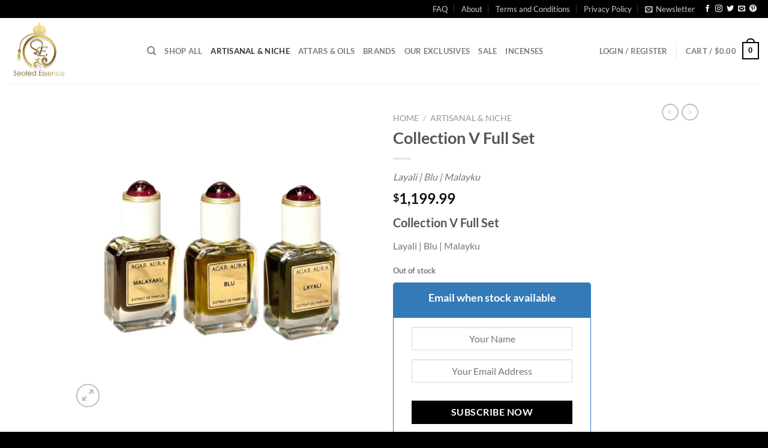

--- FILE ---
content_type: text/html; charset=UTF-8
request_url: https://www.sealedessence.com/product/collection-v-full-set/
body_size: 48111
content:
<!DOCTYPE html>
<html lang="en-US" class="loading-site no-js">
<head>
	<meta charset="UTF-8"/>
	<link rel="profile" href="http://gmpg.org/xfn/11"/>
	<link rel="pingback" href="https://www.sealedessence.com/xmlrpc.php"/>

					
				
<style id="jetpack-boost-critical-css">@media all{.pwb-clearfix:after{content:"";display:table;clear:both}.pwb-single-product-brands{padding-top:1em;display:flex;gap:.1em}.wishlist-icon{position:relative}.wishlist-popup{opacity:0;max-height:0;position:absolute;overflow:hidden;padding:5px;margin-top:-10px;border-radius:5px;line-height:1.3;text-align:center;font-size:.9em;top:100%;background-color:rgba(0,0,0,.8);right:0;color:#fff}.wishlist-popup:after{bottom:100%;right:10px;border:solid transparent;content:" ";height:0;width:0;position:absolute;border-color:transparent;border-bottom-color:rgba(0,0,0,.8);border-width:10px;margin-left:-10px}.wishlist-popup a{color:#ccc;display:block}@charset "UTF-8";html{font-family:sans-serif;-ms-text-size-adjust:100%;-webkit-text-size-adjust:100%}body{margin:0}figure,header,main,nav{display:block}a{background-color:transparent}strong{font-weight:inherit}strong{font-weight:bolder}img{border-style:none}svg:not(:root){overflow:hidden}button,input,select{font:inherit}button,input,select{overflow:visible}button,select{text-transform:none}[type="submit"],button,html [type="button"]{-webkit-appearance:button}[type="checkbox"]{-webkit-box-sizing:border-box;box-sizing:border-box;padding:0}[type="search"]{-webkit-appearance:textfield}[type="search"]::-webkit-search-cancel-button{-webkit-appearance:none}*,:after,:before{-webkit-box-sizing:border-box;box-sizing:border-box}html{-webkit-box-sizing:border-box;box-sizing:border-box;background-attachment:fixed}body{color:#777;scroll-behavior:smooth;-webkit-font-smoothing:antialiased;-moz-osx-font-smoothing:grayscale}img{max-width:100%;height:auto;display:inline-block;vertical-align:middle}figure{margin:0}a,button,input{-ms-touch-action:manipulation;touch-action:manipulation}.col{position:relative;margin:0;padding:0 15px 30px;width:100%}.col-fit{-webkit-box-flex:1;-ms-flex:1;flex:1}.col-inner{position:relative;margin-left:auto;margin-right:auto;width:100%;background-position:50% 50%;background-size:cover;background-repeat:no-repeat;-webkit-box-flex:1;-ms-flex:1 0 auto;flex:1 0 auto}@media screen and (min-width:850px){.col:first-child .col-inner{margin-left:auto;margin-right:0}.col+.col .col-inner{margin-right:auto;margin-left:0}}@media screen and (max-width:849px){.col{padding-bottom:30px}}@media screen and (min-width:850px){.row-divided>.col+.col:not(.large-12){border-left:1px solid #ececec}}.small-columns-2>.col{max-width:50%;-ms-flex-preferred-size:50%;flex-basis:50%}@media screen and (min-width:550px){.medium-columns-3>.col{max-width:33.3333333333%;-ms-flex-preferred-size:33.3333333333%;flex-basis:33.3333333333%}}@media screen and (min-width:850px){.large-2{max-width:16.6666666667%;-ms-flex-preferred-size:16.6666666667%;flex-basis:16.6666666667%}.large-6{max-width:50%;-ms-flex-preferred-size:50%;flex-basis:50%}.large-12{max-width:100%;-ms-flex-preferred-size:100%;flex-basis:100%}.large-columns-4>.col{max-width:25%;-ms-flex-preferred-size:25%;flex-basis:25%}}.container,.container-width,.row,body{width:100%;margin-left:auto;margin-right:auto}.container{padding-left:15px;padding-right:15px}.container,.container-width,.row{max-width:1080px}.row.row-small{max-width:1065px}.row.row-large{max-width:1110px}.flex-row{-js-display:flex;display:-webkit-box;display:-ms-flexbox;display:flex;-webkit-box-orient:horizontal;-webkit-box-direction:normal;-ms-flex-flow:row nowrap;flex-flow:row nowrap;-webkit-box-align:center;-ms-flex-align:center;align-items:center;-webkit-box-pack:justify;-ms-flex-pack:justify;justify-content:space-between;width:100%}.header .flex-row{height:100%}.flex-col{max-height:100%}.flex-grow{-webkit-box-flex:1;-ms-flex:1;flex:1;-ms-flex-negative:1;-ms-flex-preferred-size:auto!important}.flex-center{margin:0 auto}.flex-left{margin-right:auto}.flex-right{margin-left:auto}@media (min-width:850px){.col2-set{-js-display:flex;display:-webkit-box;display:-ms-flexbox;display:flex}.col2-set>div+div{padding-left:30px}}@media all and (-ms-high-contrast:none){.nav>li>a>i{top:-1px}}.row{width:100%;-js-display:flex;display:-webkit-box;display:-ms-flexbox;display:flex;-webkit-box-orient:horizontal;-webkit-box-direction:normal;-ms-flex-flow:row wrap;flex-flow:row wrap}.container .row:not(.row-collapse),.lightbox-content .row:not(.row-collapse){padding-left:0;padding-right:0;margin-left:-15px;margin-right:-15px;width:auto}.container .row-small:not(.row-collapse){margin-left:-10px;margin-right:-10px;margin-bottom:0}.row-small>.col{padding:0 9.8px 19.6px;margin-bottom:0}@media screen and (min-width:850px){.row-large{padding-left:0;padding-right:0}.row-large>.col{padding:0 30px 30px;margin-bottom:0}}.nav-dropdown{position:absolute;min-width:260px;max-height:0;z-index:9;padding:20px 0;opacity:0;margin:0;color:#777;background-color:#fff;text-align:left;display:table;left:-99999px}.nav-dropdown:after{visibility:hidden;display:block;content:"";clear:both;height:0}.nav-dropdown li{display:block;margin:0;vertical-align:top}.nav-dropdown>li.html{min-width:260px}.nav-dropdown-default{padding:20px}.nav-dropdown-has-arrow li.has-dropdown:after,.nav-dropdown-has-arrow li.has-dropdown:before{bottom:-2px;z-index:10;opacity:0;left:50%;border:solid transparent;content:"";height:0;width:0;position:absolute}.nav-dropdown-has-arrow li.has-dropdown:after{border-color:transparent;border-bottom-color:#fff;border-width:8px;margin-left:-8px}.nav-dropdown-has-arrow li.has-dropdown:before{z-index:-999;border-width:11px;margin-left:-11px}.nav-dropdown-has-shadow .nav-dropdown{-webkit-box-shadow:1px 1px 15px rgba(0,0,0,.15);box-shadow:1px 1px 15px rgba(0,0,0,.15)}.nav-dropdown-has-arrow.nav-dropdown-has-border li.has-dropdown:before{border-bottom-color:#ddd}.nav-dropdown-has-border .nav-dropdown{border:2px solid #ddd}.nav p{margin:0;padding-bottom:0}.nav{margin:0;padding:0}.nav{width:100%;position:relative;display:inline-block;display:-webkit-box;display:-ms-flexbox;display:flex;-webkit-box-orient:horizontal;-webkit-box-direction:normal;-ms-flex-flow:row wrap;flex-flow:row wrap;-webkit-box-align:center;-ms-flex-align:center;align-items:center}.nav>li{display:inline-block;list-style:none;margin:0;padding:0;position:relative;margin:0 7px}.nav>li>a{padding:10px 0;display:inline-block;display:-webkit-inline-box;display:-ms-inline-flexbox;display:inline-flex;-ms-flex-wrap:wrap;flex-wrap:wrap;-webkit-box-align:center;-ms-flex-align:center;align-items:center}.nav.nav-small>li>a{vertical-align:top;padding-top:5px;padding-bottom:5px;font-weight:400}.nav-small.nav>li.html{font-size:.75em}.nav-center{-webkit-box-pack:center;-ms-flex-pack:center;justify-content:center}.nav-left{-webkit-box-pack:start;-ms-flex-pack:start;justify-content:flex-start}.nav-right{-webkit-box-pack:end;-ms-flex-pack:end;justify-content:flex-end}@media (max-width:849px){.medium-nav-center{-webkit-box-pack:center;-ms-flex-pack:center;justify-content:center}}.nav>li>a{color:rgba(102,102,102,.85)}.nav>li.active>a{color:rgba(17,17,17,.85)}.nav li:first-child{margin-left:0!important}.nav li:last-child{margin-right:0!important}.nav-uppercase>li>a{letter-spacing:.02em;text-transform:uppercase;font-weight:bolder}@media (min-width:850px){.nav-divided>li{margin:0 .7em}.nav-divided>li+li>a:after{content:"";position:absolute;top:50%;width:1px;border-left:1px solid rgba(0,0,0,.1);height:15px;margin-top:-7px;left:-1em}}li.html form,li.html input{margin:0}.nav-line>li>a:before{content:" ";position:absolute;top:0;left:50%;-webkit-transform:translateX(-50%);-ms-transform:translateX(-50%);transform:translateX(-50%);width:100%;background-color:#446084;opacity:0;height:3px}.nav-line>li.active>a:before{opacity:1}.tabbed-content{display:-webkit-box;display:-ms-flexbox;display:flex;-webkit-box-orient:horizontal;-webkit-box-direction:normal;-ms-flex-flow:row wrap;flex-flow:row wrap}.tabbed-content .nav,.tabbed-content .tab-panels{width:100%}.tab-panels{padding-top:1em}.tab-panels .entry-content{padding:0}.tab-panels .panel:not(.active){zoom:1;visibility:hidden;height:0;padding:0;display:block;overflow:hidden;opacity:0}.tab-panels .panel.active{display:block!important}@media (max-width:549px){.small-nav-collapse>li{width:100%;margin:0!important}.small-nav-collapse>li a{width:100%;display:block}}.nav.nav-vertical{-webkit-box-orient:vertical;-webkit-box-direction:normal;-ms-flex-flow:column;flex-flow:column}.nav.nav-vertical li{list-style:none;margin:0;width:100%}.nav-vertical>li{display:-webkit-box;display:-ms-flexbox;display:flex;-webkit-box-orient:horizontal;-webkit-box-direction:normal;-ms-flex-flow:row wrap;flex-flow:row wrap;-webkit-box-align:center;-ms-flex-align:center;align-items:center}.nav-vertical>li>a{display:-webkit-box;display:-ms-flexbox;display:flex;-webkit-box-align:center;-ms-flex-align:center;align-items:center;width:auto;-webkit-box-flex:1;-ms-flex-positive:1;flex-grow:1}.nav-vertical>li.html{padding-top:1em;padding-bottom:1em}.nav-sidebar.nav-vertical>li+li{border-top:1px solid #ececec}.nav-vertical>li+li{border-top:1px solid #ececec}.nav-vertical .social-icons{display:block;width:100%}.badge-container{margin:30px 0 0}.badge{display:table;z-index:20;height:2.8em;width:2.8em;-webkit-backface-visibility:hidden;backface-visibility:hidden}.badge-inner{display:table-cell;vertical-align:middle;text-align:center;width:100%;height:100%;background-color:#446084;line-height:.85;color:#fff;font-weight:bolder;padding:2px;white-space:nowrap}.badge-circle{margin-left:-.4em}.badge-circle .badge-inner{border-radius:999px}.banner{position:relative;background-color:#446084;width:100%;min-height:30px}.banner-bg{overflow:hidden}.banner-layers{max-height:100%;height:100%;position:relative}@media (max-width:549px){.banner-layers{overflow:auto;-webkit-overflow-scrolling:touch}}.banner-layers>*{position:absolute!important}.box{width:100%;position:relative;margin:0 auto}.box a{display:inline-block}.box-image>div>a{display:block}.box-text{padding-top:.7em;padding-bottom:1.4em;position:relative;width:100%;font-size:.9em}@media (max-width:549px){.box-text{font-size:85%}}.box-image{position:relative;height:auto;margin:0 auto;overflow:hidden}.box-text.text-center{padding-left:10px;padding-right:10px}.box-image img{max-width:100%;width:100%;margin:0 auto}.button,button,input[type="button"]{position:relative;display:inline-block;background-color:transparent;text-transform:uppercase;font-size:.97em;letter-spacing:.03em;font-weight:bolder;text-align:center;color:currentColor;text-decoration:none;border:1px solid transparent;vertical-align:middle;border-radius:0;margin-top:0;margin-right:1em;text-shadow:none;line-height:2.4em;min-height:2.5em;padding:0 1.2em;max-width:100%;text-rendering:optimizeLegibility;-webkit-box-sizing:border-box;box-sizing:border-box}.button.is-outline{line-height:2.19em}.button,input[type="button"].button{color:#fff;background-color:#446084;background-color:var(--primary-color);border-color:rgba(0,0,0,.05)}.button.is-outline{border:2px solid currentColor;background-color:transparent}.is-form,input[type="button"].is-form{overflow:hidden;position:relative;background-color:#f9f9f9;text-shadow:1px 1px 1px #fff;color:#666;border:1px solid #ddd;text-transform:none;font-weight:400}.dark .button{color:#fff}.is-outline{color:silver}.primary{background-color:#446084}.button.alt,.secondary{background-color:#d26e4b}.text-right .button:last-of-type{margin-right:0!important}.flex-col .button,.flex-col button,.flex-col input{margin-bottom:0}.is-divider{height:3px;display:block;background-color:rgba(0,0,0,.1);margin:1em 0;width:100%;max-width:30px}form{margin-bottom:0}input[type="email"],input[type="number"],input[type="password"],input[type="search"],input[type="text"],select{-webkit-box-sizing:border-box;box-sizing:border-box;border:1px solid #ddd;padding:0 .75em;height:2.507em;font-size:.97em;border-radius:0;max-width:100%;width:100%;vertical-align:middle;background-color:#fff;color:#333;-webkit-box-shadow:inset 0 1px 2px rgba(0,0,0,.1);box-shadow:inset 0 1px 2px rgba(0,0,0,.1)}input[type="email"],input[type="number"],input[type="search"],input[type="text"]{-webkit-appearance:none;-moz-appearance:none;appearance:none}label{font-weight:700;display:block;font-size:.9em;margin-bottom:.4em}input[type="checkbox"]{display:inline;margin-right:10px;font-size:16px}select{-webkit-box-shadow:inset 0 -1.4em 1em 0 rgba(0,0,0,.02);box-shadow:inset 0 -1.4em 1em 0 rgba(0,0,0,.02);background-color:#fff;-webkit-appearance:none;-moz-appearance:none;background-image:url([data-uri]);background-position:right .45em top 50%;background-repeat:no-repeat;padding-right:1.4em;background-size:auto 16px;border-radius:0;display:block}.form-flat input:not([type=submit]){background-color:rgba(0,0,0,.03);-webkit-box-shadow:none;box-shadow:none;border-color:rgba(0,0,0,.09);color:currentColor!important;border-radius:99px}.form-flat button,.form-flat input{border-radius:99px}.dark .form-flat input:not([type=submit]),.nav-dark .form-flat input:not([type=submit]){background-color:rgba(255,255,255,.2)!important;border-color:rgba(255,255,255,.09);color:#fff}.dark .form-flat input::-webkit-input-placeholder,.nav-dark .form-flat input::-webkit-input-placeholder{color:#fff}i[class^="icon-"]{font-family:fl-icons!important;font-display:block;speak:none!important;margin:0;padding:0;display:inline-block;font-style:normal!important;font-weight:400!important;font-variant:normal!important;text-transform:none!important;position:relative;line-height:1.2}.button i,button i{vertical-align:middle;top:-1.5px}a.icon:not(.button){font-family:sans-serif;margin-left:.25em;margin-right:.25em;font-size:1.2em}.header a.icon:not(.button){margin-left:.3em;margin-right:.3em}.header .nav-small a.icon:not(.button){font-size:1em}.button.icon{margin-left:.12em;margin-right:.12em;min-width:2.5em;padding-left:.6em;padding-right:.6em;display:inline-block}.button.icon i{font-size:1.2em}.button.icon.circle{padding-left:0;padding-right:0}.button.icon.circle>i{margin:0 8px}.button.icon.circle>i:only-child{margin:0}.nav>li>a>i{vertical-align:middle;font-size:20px}.nav>li>a>i+span{margin-left:5px}.nav-small>li>a>i{font-size:1em}.nav>li>a>i.icon-search{font-size:1.2em}.nav>li>a>i.icon-menu{font-size:1.9em}.nav>li.has-icon>a>i{min-width:1em}.nav-vertical>li>a>i{font-size:16px;opacity:.6}.image-icon{display:inline-block;height:auto;vertical-align:middle;position:relative}span+.image-icon{margin-left:10px}img{opacity:1}.overlay{position:absolute;top:0;bottom:0;height:100%;left:-1px;right:-1px;background-color:rgba(0,0,0,.15)}img.back-image{right:0;width:100%;height:100%;bottom:0;left:0;top:0;position:absolute;-o-object-position:50% 50%;object-position:50% 50%;-o-object-fit:cover;object-fit:cover;font-family:"object-fit: cover;"}.image-tools{padding:10px;position:absolute}.image-tools a:last-child{margin-bottom:0}.image-tools a.button{display:block}.image-tools.bottom.left{padding-top:0;padding-right:0}.image-tools.top.right{padding-bottom:0;padding-left:0}.image-tools .cart-icon{position:absolute;left:10px;margin:5px;bottom:100%}@media only screen and (max-device-width:1024px){.image-tools{opacity:1!important;padding:5px}}.lightbox-content{background-color:#fff;max-width:875px;margin:0 auto;-webkit-box-shadow:3px 3px 20px 0 rgba(0,0,0,.15);box-shadow:3px 3px 20px 0 rgba(0,0,0,.15);position:relative}.lightbox-content .lightbox-inner{padding:30px 20px}.pswp__bg{background-color:rgba(0,0,0,.6)}@media (min-width:549px){.pswp__top-bar{background-color:transparent!important}}.pswp__item{opacity:0}.pswp__caption__center{text-align:center}.mfp-hide{display:none!important}.loading-spin{position:relative}.loading-spin{content:"";margin:0 auto;font-size:10px;text-indent:-9999em;border-top:3px solid rgba(0,0,0,.1)!important;border-right:3px solid rgba(0,0,0,.1)!important;border-bottom:3px solid rgba(0,0,0,.1)!important;opacity:.8;border-left:3px solid #446084;border-radius:50%;width:30px;height:30px}.loading-spin{border-radius:50%;width:30px;height:30px}.row-slider,.slider{position:relative;scrollbar-width:none}.slider:not(.flickity-enabled){white-space:nowrap;overflow-y:hidden;overflow-x:scroll;width:auto;-ms-overflow-style:-ms-autohiding-scrollbar}.row-slider::-webkit-scrollbar,.slider::-webkit-scrollbar{width:0!important;height:0!important}.row-slider:not(.flickity-enabled){display:block!important}.slider:not(.flickity-enabled)>*{display:inline-block!important;white-space:normal!important;vertical-align:top}.slider>div:not(.col){width:100%}.slider-nav-reveal{padding-top:0;overflow:hidden}table{width:100%;margin-bottom:1em;border-color:#ececec;border-spacing:0}td,th{padding:.5em;text-align:left;border-bottom:1px solid #ececec;line-height:1.3;font-size:.9em}td{color:#666}th:first-child{padding-left:0}td:last-child{padding-right:0}td p,td select{margin:.5em 0}label{color:#222}.text-box{max-height:100%}.text-box .text-box-content{position:relative;z-index:10;-webkit-backface-visibility:hidden;backface-visibility:hidden}a{color:#334862;text-decoration:none}a.plain{color:currentColor}.dark a{color:currentColor}ul{list-style:disc}ul{margin-top:0;padding:0}ul ul{margin:1.5em 0 1.5em 3em}li{margin-bottom:.6em}.entry-summary ul li{margin-left:1.3em}.button,button,input,select{margin-bottom:1em}figure,form,p,ul{margin-bottom:1.3em}form p{margin-bottom:.5em}body{line-height:1.6}h1,h2,h3,h4{color:#555;width:100%;margin-top:0;margin-bottom:.5em;text-rendering:optimizeSpeed}h1{font-size:1.7em;line-height:1.3}h2{font-size:1.6em;line-height:1.3}h3{font-size:1.25em}h4{font-size:1.125em}@media (max-width:549px){h1{font-size:1.4em}h2{font-size:1.2em}h3{font-size:1em}}p{margin-top:0}p.lead{font-size:1.3em}.uppercase,th{line-height:1.05;letter-spacing:.05em;text-transform:uppercase}.is-normal{font-weight:400}.uppercase{line-height:1.2;text-transform:uppercase}.is-larger{font-size:1.3em}.is-small{font-size:.8em}.is-smaller{font-size:.75em}@media (max-width:549px){.is-larger{font-size:1.2em}}.box-text a:not(.button){line-height:1.3;margin-top:.1em;margin-bottom:.1em}.box-text p{margin-top:.1em;margin-bottom:.1em}.banner .button{margin-top:.5em;margin-bottom:.5em}.banner h3{font-size:2em}.banner h3{padding:0;font-weight:400;margin-top:.2em;margin-bottom:.2em;line-height:1}.banner p{padding:0;margin-top:1em;margin-bottom:1em}.nav>li>a{font-size:.8em}.nav>li.html{font-size:.85em}.container:after,.row:after{content:"";display:table;clear:both}@media (max-width:549px){.hide-for-small{display:none!important}}@media (min-width:850px){.show-for-medium{display:none!important}}@media (max-width:849px){.hide-for-medium{display:none!important}}.full-width{width:100%!important;max-width:100%!important;padding-left:0!important;padding-right:0!important;display:block}.mb-0{margin-bottom:0!important}.ml-0{margin-left:0!important}.mb-half{margin-bottom:15px}.ml-half{margin-left:15px}.mb-half:last-child{margin-bottom:0}.pb-half{padding-bottom:15px}.pt-half{padding-top:15px}.pb-0{padding-bottom:0!important}.no-padding{padding:0!important}.inner-padding{padding:30px}.text-left{text-align:left}.text-center{text-align:center}.text-right{text-align:right}.text-center .is-divider,.text-center>div,.text-center>div>div{margin-left:auto;margin-right:auto}.relative{position:relative!important}.absolute{position:absolute!important}.fixed{position:fixed!important;z-index:12}.top{top:0}.right{right:0}.left{left:0}.bottom{bottom:0}.fill{position:absolute;top:0;left:0;height:100%;right:0;bottom:0;padding:0!important;margin:0!important}.bg-fill{background-size:cover!important;background-repeat:no-repeat!important;background-position:50% 50%}.circle{border-radius:999px!important;-o-object-fit:cover;object-fit:cover}.has-border{border:2px solid #446084;padding:15px 30px 30px}.z-1{z-index:21}.z-3{z-index:23}.z-top{z-index:9995}.is-transparent{background-color:transparent!important}.no-text-overflow{white-space:nowrap;overflow:hidden;-o-text-overflow:ellipsis;text-overflow:ellipsis}.op-7{opacity:.7}.no-scrollbar{-ms-overflow-style:-ms-autohiding-scrollbar;scrollbar-width:none}.no-scrollbar::-webkit-scrollbar{width:0!important;height:0!important}.screen-reader-text{clip:rect(1px,1px,1px,1px);position:absolute!important;height:1px;width:1px;overflow:hidden}@media screen and (max-width:549px){.x10{left:10%}.y50{top:50.3%;-webkit-transform:translateY(-50%);-ms-transform:translateY(-50%);transform:translateY(-50%)}}@media screen and (min-width:550px)and (max-width:849px){.md-x10{left:10%}.md-y50{top:50%;-webkit-transform:translateY(-50%)!important;-ms-transform:translateY(-50%)!important;transform:translateY(-50%)!important}}@media screen and (min-width:850px){.lg-x10{left:10%}.lg-y50{top:50%;-webkit-transform:translateY(-50%)!important;-ms-transform:translateY(-50%)!important;transform:translateY(-50%)!important}}.res-text{font-size:11px}@media screen and (min-width:550px){.res-text{font-size:1.8vw}}@media screen and (min-width:850px){.res-text{font-size:16px}}[data-animate]{will-change:filter , transform , opacity;-webkit-backface-visibility:hidden;opacity:0!important}[data-animate="fadeInUp"]{-webkit-transform:translate3d(0,70px,0);transform:translate3d(0,70px,0)}.is-border{border-width:1px;border-style:solid;border-color:#ececec;position:absolute;border-radius:0;margin:0;top:0;bottom:0;right:0;left:0}.is-dashed{border-style:dashed}.hover-slide-in,.show-on-hover{opacity:0;-webkit-filter:blur(0);filter:blur(0)}.hover-slide-in{-webkit-transform:translateY(100%) translateZ(0);transform:translateY(100%) translateZ(0)}.button.tooltip{opacity:1}.dark,.dark p{color:#f1f1f1}.dark h3,.dark label{color:#fff}.nav-dark .nav>li>a{color:rgba(255,255,255,.8)}.nav-dark .nav-divided>li+li>a:after{border-color:rgba(255,255,255,.2)}.nav-dark .nav>li.html{color:#fff}html{overflow-x:hidden}@media (max-width:849px){body{overflow-x:hidden}}#main,#wrapper{background-color:#fff;position:relative}.header,.header-wrapper{width:100%;z-index:30;position:relative;background-size:cover;background-position:50% 0}.header-bg-color{background-color:rgba(255,255,255,.9)}.header-top{display:-webkit-box;display:-ms-flexbox;display:flex;-webkit-box-align:center;-ms-flex-align:center;align-items:center;-ms-flex-wrap:no-wrap;flex-wrap:no-wrap}.header-bg-color,.header-bg-image{background-position:50% 0}.header-top{background-color:#446084;z-index:11;position:relative;min-height:20px}.header-main{z-index:10;position:relative}.top-divider{margin-bottom:-1px;border-top:1px solid currentColor;opacity:.1}.nav>li.header-divider{border-left:1px solid rgba(0,0,0,.1);height:30px;vertical-align:middle;position:relative;margin:0 7.5px}.header-full-width .container{max-width:100%!important}.entry-content{padding-top:1.5em;padding-bottom:1.5em}.breadcrumbs{color:#222;font-weight:700;letter-spacing:0;padding:0}.product-info .breadcrumbs{font-size:.85em;margin:0 0 .5em}.breadcrumbs .divider{position:relative;top:0;opacity:.35;margin:0 .3em;font-weight:300}.breadcrumbs a{color:rgba(102,102,102,.7);font-weight:400}.breadcrumbs a:first-of-type{margin-left:0}html{background-color:#5b5b5b}.back-to-top{margin:0;opacity:0;bottom:20px;right:20px;-webkit-transform:translateY(30%);-ms-transform:translateY(30%);transform:translateY(30%)}.logo{line-height:1;margin:0}.logo a{text-decoration:none;display:block;color:#446084;font-size:32px;text-transform:uppercase;font-weight:bolder;margin:0}.logo img{display:block;width:auto}.header-logo-dark{display:none!important}.logo-left .logo{margin-left:0;margin-right:30px}@media screen and (max-width:849px){.header-inner .nav{-ms-flex-wrap:nowrap;flex-wrap:nowrap}.medium-logo-center .flex-left{-webkit-box-ordinal-group:2;-ms-flex-order:1;order:1;-webkit-box-flex:1;-ms-flex:1 1 0;flex:1 1 0}.medium-logo-center .logo{-webkit-box-ordinal-group:3;-ms-flex-order:2;order:2;text-align:center;margin:0 15px}.medium-logo-center .logo img{margin:0 auto}.medium-logo-center .flex-right{-webkit-box-flex:1;-ms-flex:1 1 0;flex:1 1 0;-webkit-box-ordinal-group:4;-ms-flex-order:3;order:3}}.next-prev-thumbs li{position:relative;display:inline-block;margin:0 1px!important}.next-prev-thumbs li .button{margin-bottom:0}.next-prev-thumbs .nav-dropdown{padding:2px;width:90px;min-width:90px}.sidebar-menu .search-form{display:block!important}.searchform-wrapper form{margin-bottom:0}.sidebar-menu .search-form{padding:5px 0;width:100%}.searchform-wrapper:not(.form-flat) .submit-button{border-top-left-radius:0!important;border-bottom-left-radius:0!important}.searchform{position:relative}.searchform .button.icon{margin:0}.searchform .button.icon i{font-size:1.2em}.searchform-wrapper{width:100%}.header .search-form .live-search-results{text-align:left;color:#111;top:105%;-webkit-box-shadow:0 0 10px 0 rgba(0,0,0,.1);box-shadow:0 0 10px 0 rgba(0,0,0,.1);left:0;right:0;background-color:rgba(255,255,255,.95);position:absolute}.header li .html .live-search-results{top:0;position:relative;-webkit-box-shadow:none;box-shadow:none;background-color:transparent}.icon-menu:before{content:""}.icon-heart:before{content:""}.icon-angle-left:before{content:""}.icon-angle-right:before{content:""}.icon-angle-up:before{content:""}.icon-twitter:before{content:""}.icon-envelop:before{content:""}.icon-facebook:before{content:""}.icon-instagram:before{content:""}.icon-pinterest:before{content:""}.icon-search:before{content:""}.icon-expand:before{content:""}.social-icons{display:inline-block;vertical-align:middle;font-size:.85em;color:#999}.html .social-icons{font-size:1em}.social-icons i{min-width:1em}.nav-dark .social-icons{color:#fff}@charset "UTF-8";.grid-tools{display:-webkit-box;display:-ms-flexbox;display:flex;width:100%;padding:0!important;margin-bottom:-1px;-webkit-backface-visibility:hidden;backface-visibility:hidden;white-space:nowrap}.grid-tools a{-o-text-overflow:ellipsis;text-overflow:ellipsis;opacity:.95;display:block;width:100%;padding:.4em 0 .5em;font-size:.85em;font-weight:700;text-transform:uppercase;background-color:#446084;color:#f1f1f1}.grid-tools a+a{border-left:1px solid rgba(255,255,255,.1)}.grid-tools .add-to-cart-grid{width:0}.box-image .out-of-stock-label{color:#333;font-weight:700;text-transform:uppercase;position:absolute;top:40%;left:0;right:0;background:#fff;padding:20px 0;background:rgba(255,255,255,.9);text-align:center;opacity:.9}.woocommerce-form-login .button{margin-bottom:0}.woocommerce-privacy-policy-text{font-size:85%}p.form-row-wide{clear:both}.woocommerce-product-gallery figure{margin:0}.woocommerce-form-register .woocommerce-privacy-policy-text{margin-bottom:1.5em}.price{line-height:1}.product-info .price{font-size:1.5em;margin:.5em 0;font-weight:bolder}.price-wrapper .price{display:block}span.amount{white-space:nowrap;color:#111;font-weight:700}.header-cart-title span.amount{color:currentColor}.product-main{padding:40px 0}.product-info{padding-top:10px}.product-summary .woocommerce-Price-currencySymbol{font-size:.75em;vertical-align:top;margin-top:.05em}.product-summary .quantity{margin-bottom:1em}.product-summary .variations_button{padding:.5em 0}.product-summary table tr+tr{border-top:1px dashed #ddd}.product_meta{font-size:.8em;margin-bottom:1em}.product_meta>span{display:block;border-top:1px dotted #ddd;padding:5px 0}.product-gallery{padding-bottom:0!important}.product-gallery-slider img{width:100%}.product-footer .woocommerce-tabs{padding:30px 0;border-top:1px solid #ececec}.product-footer .woocommerce-tabs>.nav-line:not(.nav-vertical){margin-top:-31px}#product-sidebar .next-prev-thumbs{margin:-.5em 0 3em}.product-sidebar-small{font-size:.9em}.product-section{border-top:1px solid #ececec}.quantity{opacity:1;display:inline-block;display:-webkit-inline-box;display:-ms-inline-flexbox;display:inline-flex;margin-right:1em;white-space:nowrap;vertical-align:top}.quantity .button.minus{border-right:0!important;border-top-right-radius:0!important;border-bottom-right-radius:0!important}.quantity .button.plus{border-left:0!important;border-top-left-radius:0!important;border-bottom-left-radius:0!important}.quantity .minus,.quantity .plus{padding-left:.5em;padding-right:.5em}.quantity input{padding-left:0;padding-right:0;display:inline-block;vertical-align:top;margin:0}.quantity input[type="number"]{max-width:2.5em;width:2.5em;text-align:center;border-radius:0!important;-webkit-appearance:textfield;-moz-appearance:textfield;appearance:textfield;font-size:1em}@media (max-width:549px){.quantity input[type=number]{width:2em}}.cart-icon{display:inline-block}.cart-icon strong{border-radius:0;font-weight:700;margin:.3em 0;border:2px solid #446084;color:#446084;position:relative;display:inline-block;vertical-align:middle;text-align:center;width:2.2em;height:2.2em;font-size:1em;line-height:1.9em;font-family:Helvetica,Arial,sans-serif}.cart-icon strong:after{bottom:100%;margin-bottom:0;margin-left:-7px;height:8px;width:14px;left:50%;content:" ";position:absolute;border:2px solid #446084;border-top-left-radius:99px;border-top-right-radius:99px;border-bottom:0}.woocommerce-mini-cart__empty-message{text-align:center}.variations{position:relative}.variations td{vertical-align:middle;padding:.2em 0;border:0}.variations .reset_variations{position:absolute;right:0;bottom:95%;color:currentColor;opacity:.6;font-size:11px;text-transform:uppercase}.wpforms-container noscript.wpforms-error-noscript{color:#900}.wpforms-container .wpforms-submit-container{padding:10px 0 0 0;position:relative}.wpforms-container .wpforms-submit-spinner{margin-left:.5em}.wpforms-container{margin-bottom:26px}.wpforms-container .wpforms-field-hp{display:none!important;position:absolute!important;left:-9000px!important}.wpforms-container input.wpforms-field-medium{max-width:60%}.wpforms-container input.wpforms-field-large{max-width:100%}.wpforms-container .wpforms-field{padding:10px 0;position:relative}.wpforms-container .wpforms-field-label{display:block;font-weight:700;float:none;word-break:break-word;word-wrap:break-word}.wpforms-container input[type="email"],.wpforms-container input[type="text"]{display:block;width:100%;box-sizing:border-box;-webkit-box-sizing:border-box;-moz-box-sizing:border-box;float:none;font-family:inherit}@media only screen and (max-width:600px){.wpforms-container .wpforms-field:not(.wpforms-field-phone):not(.wpforms-field-select-style-modern){overflow-x:hidden}.wpforms-container .wpforms-form .wpforms-field>*{max-width:100%}}.pswp__button{width:44px;height:44px;position:relative;background:0 0;overflow:visible;-webkit-appearance:none;display:block;border:0;padding:0;margin:0;float:right;opacity:.75;-webkit-box-shadow:none;box-shadow:none}.pswp__button,.pswp__button--arrow--left:before,.pswp__button--arrow--right:before{background:url(default-skin.png) 0 0 no-repeat;background-size:264px 88px;width:44px;height:44px}.pswp__button--close{background-position:0 -44px}.pswp__button--zoom{display:none;background-position:-88px 0}.pswp__button--arrow--left,.pswp__button--arrow--right{background:0 0;top:50%;margin-top:-50px;width:70px;height:100px;position:absolute}.pswp__button--arrow--left{left:0}.pswp__button--arrow--right{right:0}.pswp__button--arrow--left:before,.pswp__button--arrow--right:before{content:'';top:35px;background-color:rgba(0,0,0,.3);height:30px;width:32px;position:absolute}.pswp__button--arrow--left:before{left:6px;background-position:-138px -44px}.pswp__button--arrow--right:before{right:6px;background-position:-94px -44px}.pswp__share-modal{display:block;background:rgba(0,0,0,.5);width:100%;height:100%;top:0;left:0;padding:10px;position:absolute;z-index:1600;opacity:0;-webkit-backface-visibility:hidden;will-change:opacity}.pswp__share-modal--hidden{display:none}.pswp__share-tooltip{z-index:1620;position:absolute;background:#fff;top:56px;border-radius:2px;display:block;width:auto;right:44px;-webkit-box-shadow:0 2px 5px rgba(0,0,0,.25);box-shadow:0 2px 5px rgba(0,0,0,.25);-webkit-transform:translateY(6px);-ms-transform:translateY(6px);transform:translateY(6px);-webkit-backface-visibility:hidden;will-change:transform}.pswp__counter{position:absolute;left:0;top:0;height:44px;font-size:13px;line-height:44px;color:#fff;opacity:.75;padding:0 10px}.pswp__caption{position:absolute;left:0;bottom:0;width:100%;min-height:44px}.pswp__caption__center{text-align:left;max-width:420px;margin:0 auto;font-size:13px;padding:10px;line-height:20px;color:#ccc}.pswp__preloader{width:44px;height:44px;position:absolute;top:0;left:50%;margin-left:-22px;opacity:0;will-change:opacity;direction:ltr}@media screen and (max-width:1024px){.pswp__preloader{position:relative;left:auto;top:auto;margin:0;float:right}}.pswp__ui{-webkit-font-smoothing:auto;visibility:visible;opacity:1;z-index:1550}.pswp__top-bar{position:absolute;left:0;top:0;height:44px;width:100%}.pswp__caption,.pswp__top-bar{-webkit-backface-visibility:hidden;will-change:opacity}.pswp__caption,.pswp__top-bar{background-color:rgba(0,0,0,.5)}.pswp__ui--hidden .pswp__button--arrow--left,.pswp__ui--hidden .pswp__button--arrow--right,.pswp__ui--hidden .pswp__caption,.pswp__ui--hidden .pswp__top-bar{opacity:.001}@charset "UTF-8";.screen-reader-text{clip:rect(1px,1px,1px,1px);word-wrap:normal!important;border:0;-webkit-clip-path:inset(50%);clip-path:inset(50%);height:1px;margin:-1px;overflow:hidden;padding:0;position:absolute!important;width:1px}button.pswp__button{box-shadow:none!important;background-image:url(default-skin/default-skin.png)!important}button.pswp__button,button.pswp__button--arrow--left::before,button.pswp__button--arrow--right::before{background-color:transparent!important}button.pswp__button--arrow--left,button.pswp__button--arrow--right{background-image:none!important}.pswp{display:none;position:absolute;width:100%;height:100%;left:0;top:0;overflow:hidden;-ms-touch-action:none;touch-action:none;z-index:1500;-webkit-text-size-adjust:100%;-webkit-backface-visibility:hidden;outline:0}.pswp *{-webkit-box-sizing:border-box;box-sizing:border-box}.pswp__bg{position:absolute;left:0;top:0;width:100%;height:100%;background:#000;opacity:0;-webkit-transform:translateZ(0);transform:translateZ(0);-webkit-backface-visibility:hidden;will-change:opacity}.pswp__scroll-wrap{position:absolute;left:0;top:0;width:100%;height:100%;overflow:hidden}.pswp__container{-ms-touch-action:none;touch-action:none;position:absolute;left:0;right:0;top:0;bottom:0}.pswp__container{-webkit-touch-callout:none}.pswp__bg{will-change:opacity}.pswp__container{-webkit-backface-visibility:hidden}.pswp__item{position:absolute;left:0;right:0;top:0;bottom:0;overflow:hidden}}</style><meta name='robots' content='index, follow, max-image-preview:large, max-snippet:-1, max-video-preview:-1'/>

<meta name="viewport" content="width=device-width, initial-scale=1"/>
	<!-- This site is optimized with the Yoast SEO plugin v20.13 - https://yoast.com/wordpress/plugins/seo/ -->
	<title>Collection V Full Set - Sealed Essence : Artisanal Fragrances, attars, and oils</title>
	<meta name="description" content="Collection V Full Set Layali | Blu | Malayku"/>
	<link rel="canonical" href="https://www.sealedessence.com/product/collection-v-full-set/"/>
	<meta property="og:locale" content="en_US"/>
	<meta property="og:type" content="product"/>
	<meta property="og:title" content="Collection V Full Set - Sealed Essence : Artisanal Fragrances, attars, and oils"/>
	<meta property="og:description" content="Collection V Full Set Layali | Blu | Malayku"/>
	<meta property="og:url" content="https://www.sealedessence.com/product/collection-v-full-set/"/>
	<meta property="og:site_name" content="Sealed Essence"/>
	<meta property="article:modified_time" content="2022-12-03T01:34:21+00:00"/>
	<meta property="og:image" content="https://i0.wp.com/www.sealedessence.com/wp-content/uploads/2021/12/C147807C-32FF-4144-9BBD-66695BC658FD.jpeg?fit=2048%2C2048&ssl=1"/>
	<meta property="og:image:width" content="2048"/>
	<meta property="og:image:height" content="2048"/>
	<meta property="og:image:type" content="image/jpeg"/>
	<meta name="twitter:card" content="summary_large_image"/>
	<meta name="twitter:site" content="@SealedEssence"/>
	<meta name="twitter:label1" content="Price"/>
	<meta name="twitter:data1" content="&#36;1,199.99"/>
	<meta name="twitter:label2" content="Availability"/>
	<meta name="twitter:data2" content="Out of stock"/>
	
	<meta property="product:price:amount" content="1199.99"/>
	<meta property="product:price:currency" content="USD"/>
	<meta property="og:availability" content="out of stock"/>
	<meta property="product:availability" content="out of stock"/>
	<meta property="product:condition" content="new"/>
	<!-- / Yoast SEO plugin. -->


<link rel='dns-prefetch' href='//stats.wp.com'/>
<link rel='dns-prefetch' href='//js.hs-scripts.com'/>
<link rel='dns-prefetch' href='//i0.wp.com'/>
<link rel='dns-prefetch' href='//c0.wp.com'/>
<link rel='prefetch' href='https://www.sealedessence.com/wp-content/themes/flatsome/assets/js/flatsome.js?ver=a0a7aee297766598a20e'/>
<link rel='prefetch' href='https://www.sealedessence.com/wp-content/themes/flatsome/assets/js/chunk.slider.js?ver=3.18.7'/>
<link rel='prefetch' href='https://www.sealedessence.com/wp-content/themes/flatsome/assets/js/chunk.popups.js?ver=3.18.7'/>
<link rel='prefetch' href='https://www.sealedessence.com/wp-content/themes/flatsome/assets/js/chunk.tooltips.js?ver=3.18.7'/>
<link rel='prefetch' href='https://www.sealedessence.com/wp-content/themes/flatsome/assets/js/woocommerce.js?ver=49415fe6a9266f32f1f2'/>
<link rel="alternate" type="application/rss+xml" title="Sealed Essence &raquo; Feed" href="https://www.sealedessence.com/feed/"/>
<link rel="alternate" type="application/rss+xml" title="Sealed Essence &raquo; Comments Feed" href="https://www.sealedessence.com/comments/feed/"/>

<style type="text/css">img.wp-smiley,img.emoji{display:inline!important;border:none!important;box-shadow:none!important;height:1em!important;width:1em!important;margin:0 .07em!important;vertical-align:-.1em!important;background:none!important;padding:0!important}</style>
	<noscript><link rel='stylesheet' id='font-awesome-css' href='https://www.sealedessence.com/wp-content/plugins/woocommerce-ajax-filters/berocket/assets/css/font-awesome.min.css?ver=6.2.8' type='text/css' media='all'/>
</noscript><script src="/cdn-cgi/scripts/7d0fa10a/cloudflare-static/rocket-loader.min.js" data-cf-settings="c90fb0bf1e15e0bd1c11f6aa-|49"></script><link rel='stylesheet' id='font-awesome-css' href='https://www.sealedessence.com/wp-content/plugins/woocommerce-ajax-filters/berocket/assets/css/font-awesome.min.css?ver=6.2.8' type='text/css' media="not all" data-media="all" onload="this.media=this.dataset.media; delete this.dataset.media; this.removeAttribute( 'onload' );"/>
<style id='font-awesome-inline-css' type='text/css'>[data-font="FontAwesome"]:before{font-family:'FontAwesome'!important;content:attr(data-icon)!important;speak:none!important;font-weight:normal!important;font-variant:normal!important;text-transform:none!important;line-height:1!important;font-style:normal!important;-webkit-font-smoothing:antialiased!important;-moz-osx-font-smoothing:grayscale!important}</style>
<noscript><link rel='stylesheet' id='berocket_aapf_widget-style-css' href='https://www.sealedessence.com/wp-content/plugins/woocommerce-ajax-filters/assets/frontend/css/fullmain.min.css?ver=1.6.9.2' type='text/css' media='all'/>
</noscript><script src="/cdn-cgi/scripts/7d0fa10a/cloudflare-static/rocket-loader.min.js" data-cf-settings="c90fb0bf1e15e0bd1c11f6aa-|49"></script><link rel='stylesheet' id='berocket_aapf_widget-style-css' href='https://www.sealedessence.com/wp-content/plugins/woocommerce-ajax-filters/assets/frontend/css/fullmain.min.css?ver=1.6.9.2' type='text/css' media="not all" data-media="all" onload="this.media=this.dataset.media; delete this.dataset.media; this.removeAttribute( 'onload' );"/>
<style id='wp-block-library-inline-css' type='text/css'>
:root{--wp-admin-theme-color:#007cba;--wp-admin-theme-color--rgb:0,124,186;--wp-admin-theme-color-darker-10:#006ba1;--wp-admin-theme-color-darker-10--rgb:0,107,161;--wp-admin-theme-color-darker-20:#005a87;--wp-admin-theme-color-darker-20--rgb:0,90,135;--wp-admin-border-width-focus:2px;--wp-block-synced-color:#7a00df;--wp-block-synced-color--rgb:122,0,223}@media (-webkit-min-device-pixel-ratio:2),(min-resolution:192dpi){:root{--wp-admin-border-width-focus:1.5px}}.wp-element-button{cursor:pointer}:root{--wp--preset--font-size--normal:16px;--wp--preset--font-size--huge:42px}:root .has-very-light-gray-background-color{background-color:#eee}:root .has-very-dark-gray-background-color{background-color:#313131}:root .has-very-light-gray-color{color:#eee}:root .has-very-dark-gray-color{color:#313131}:root .has-vivid-green-cyan-to-vivid-cyan-blue-gradient-background{background:linear-gradient(135deg,#00d084,#0693e3)}:root .has-purple-crush-gradient-background{background:linear-gradient(135deg,#34e2e4,#4721fb 50%,#ab1dfe)}:root .has-hazy-dawn-gradient-background{background:linear-gradient(135deg,#faaca8,#dad0ec)}:root .has-subdued-olive-gradient-background{background:linear-gradient(135deg,#fafae1,#67a671)}:root .has-atomic-cream-gradient-background{background:linear-gradient(135deg,#fdd79a,#004a59)}:root .has-nightshade-gradient-background{background:linear-gradient(135deg,#330968,#31cdcf)}:root .has-midnight-gradient-background{background:linear-gradient(135deg,#020381,#2874fc)}.has-regular-font-size{font-size:1em}.has-larger-font-size{font-size:2.625em}.has-normal-font-size{font-size:var(--wp--preset--font-size--normal)}.has-huge-font-size{font-size:var(--wp--preset--font-size--huge)}.has-text-align-center{text-align:center}.has-text-align-left{text-align:left}.has-text-align-right{text-align:right}#end-resizable-editor-section{display:none}.aligncenter{clear:both}.items-justified-left{justify-content:flex-start}.items-justified-center{justify-content:center}.items-justified-right{justify-content:flex-end}.items-justified-space-between{justify-content:space-between}.screen-reader-text{clip:rect(1px,1px,1px,1px);word-wrap:normal!important;border:0;-webkit-clip-path:inset(50%);clip-path:inset(50%);height:1px;margin:-1px;overflow:hidden;padding:0;position:absolute;width:1px}.screen-reader-text:focus{clip:auto!important;background-color:#ddd;-webkit-clip-path:none;clip-path:none;color:#444;display:block;font-size:1em;height:auto;left:5px;line-height:normal;padding:15px 23px 14px;text-decoration:none;top:5px;width:auto;z-index:100000}html :where(.has-border-color){border-style:solid}html :where([style*=border-top-color]){border-top-style:solid}html :where([style*=border-right-color]){border-right-style:solid}html :where([style*=border-bottom-color]){border-bottom-style:solid}html :where([style*=border-left-color]){border-left-style:solid}html :where([style*=border-width]){border-style:solid}html :where([style*=border-top-width]){border-top-style:solid}html :where([style*=border-right-width]){border-right-style:solid}html :where([style*=border-bottom-width]){border-bottom-style:solid}html :where([style*=border-left-width]){border-left-style:solid}html :where(img[class*=wp-image-]){height:auto;max-width:100%}figure{margin:0 0 1em}html :where(.is-position-sticky){--wp-admin--admin-bar--position-offset:var(--wp-admin--admin-bar--height,0px)}@media screen and (max-width:600px){html :where(.is-position-sticky){--wp-admin--admin-bar--position-offset:0px}}
.has-text-align-justify{text-align:justify;}
</style>
<noscript><link rel='stylesheet' id='contact-form-7-css' href='https://www.sealedessence.com/wp-content/plugins/contact-form-7/includes/css/styles.css?ver=5.7.5.1' type='text/css' media='all'/>
</noscript><script src="/cdn-cgi/scripts/7d0fa10a/cloudflare-static/rocket-loader.min.js" data-cf-settings="c90fb0bf1e15e0bd1c11f6aa-|49"></script><link rel='stylesheet' id='contact-form-7-css' href='https://www.sealedessence.com/wp-content/plugins/contact-form-7/includes/css/styles.css?ver=5.7.5.1' type='text/css' media="not all" data-media="all" onload="this.media=this.dataset.media; delete this.dataset.media; this.removeAttribute( 'onload' );"/>
<noscript><link rel='stylesheet' id='photoswipe-css' href='https://c0.wp.com/p/woocommerce/8.0.1/assets/css/photoswipe/photoswipe.min.css' type='text/css' media='all'/>
</noscript><script src="/cdn-cgi/scripts/7d0fa10a/cloudflare-static/rocket-loader.min.js" data-cf-settings="c90fb0bf1e15e0bd1c11f6aa-|49"></script><link rel='stylesheet' id='photoswipe-css' href='https://c0.wp.com/p/woocommerce/8.0.1/assets/css/photoswipe/photoswipe.min.css' type='text/css' media="not all" data-media="all" onload="this.media=this.dataset.media; delete this.dataset.media; this.removeAttribute( 'onload' );"/>
<noscript><link rel='stylesheet' id='photoswipe-default-skin-css' href='https://c0.wp.com/p/woocommerce/8.0.1/assets/css/photoswipe/default-skin/default-skin.min.css' type='text/css' media='all'/>
</noscript><script src="/cdn-cgi/scripts/7d0fa10a/cloudflare-static/rocket-loader.min.js" data-cf-settings="c90fb0bf1e15e0bd1c11f6aa-|49"></script><link rel='stylesheet' id='photoswipe-default-skin-css' href='https://c0.wp.com/p/woocommerce/8.0.1/assets/css/photoswipe/default-skin/default-skin.min.css' type='text/css' media="not all" data-media="all" onload="this.media=this.dataset.media; delete this.dataset.media; this.removeAttribute( 'onload' );"/>
<style id='woocommerce-inline-inline-css' type='text/css'>.woocommerce form .form-row .required{visibility:visible}</style>
<noscript><link rel='stylesheet' id='wt-smart-coupon-for-woo-css' href='https://www.sealedessence.com/wp-content/plugins/wt-smart-coupons-for-woocommerce/public/css/wt-smart-coupon-public.css?ver=1.4.9' type='text/css' media='all'/>
</noscript><script src="/cdn-cgi/scripts/7d0fa10a/cloudflare-static/rocket-loader.min.js" data-cf-settings="c90fb0bf1e15e0bd1c11f6aa-|49"></script><link rel='stylesheet' id='wt-smart-coupon-for-woo-css' href='https://www.sealedessence.com/wp-content/plugins/wt-smart-coupons-for-woocommerce/public/css/wt-smart-coupon-public.css?ver=1.4.9' type='text/css' media="not all" data-media="all" onload="this.media=this.dataset.media; delete this.dataset.media; this.removeAttribute( 'onload' );"/>
<noscript><link rel='stylesheet' id='dashicons-css' href='https://c0.wp.com/c/6.2.8/wp-includes/css/dashicons.min.css' type='text/css' media='all'/>
</noscript><script src="/cdn-cgi/scripts/7d0fa10a/cloudflare-static/rocket-loader.min.js" data-cf-settings="c90fb0bf1e15e0bd1c11f6aa-|49"></script><link rel='stylesheet' id='dashicons-css' href='https://c0.wp.com/c/6.2.8/wp-includes/css/dashicons.min.css' type='text/css' media="not all" data-media="all" onload="this.media=this.dataset.media; delete this.dataset.media; this.removeAttribute( 'onload' );"/>
<style id='dashicons-inline-css' type='text/css'>[data-font="Dashicons"]:before{font-family:'Dashicons'!important;content:attr(data-icon)!important;speak:none!important;font-weight:normal!important;font-variant:normal!important;text-transform:none!important;line-height:1!important;font-style:normal!important;-webkit-font-smoothing:antialiased!important;-moz-osx-font-smoothing:grayscale!important}</style>
<noscript><link rel='stylesheet' id='product-pre-orders-for-woo-setting-frontend-css' href='https://www.sealedessence.com/wp-content/plugins/product-pre-orders-for-woo/css/product-pre-orders-for-woo-setting-frontend.css?ver=1.2.14' type='text/css' media='all'/>
</noscript><script src="/cdn-cgi/scripts/7d0fa10a/cloudflare-static/rocket-loader.min.js" data-cf-settings="c90fb0bf1e15e0bd1c11f6aa-|49"></script><link rel='stylesheet' id='product-pre-orders-for-woo-setting-frontend-css' href='https://www.sealedessence.com/wp-content/plugins/product-pre-orders-for-woo/css/product-pre-orders-for-woo-setting-frontend.css?ver=1.2.14' type='text/css' media="not all" data-media="all" onload="this.media=this.dataset.media; delete this.dataset.media; this.removeAttribute( 'onload' );"/>
<style id='product-pre-orders-for-woo-style-css-inline-css' type='text/css'>.wpro-pre-order-availability-date-cart{color:#a46497}.wpro-pre-order-availability-date{color:#00a79c}.wpro-pre-order-shop-page{color:#b20015}</style>
<noscript><link rel='stylesheet' id='yith-wcan-shortcodes-css' href='https://www.sealedessence.com/wp-content/plugins/yith-woocommerce-ajax-navigation/assets/css/shortcodes.css?ver=4.24.1' type='text/css' media='all'/>
</noscript><script src="/cdn-cgi/scripts/7d0fa10a/cloudflare-static/rocket-loader.min.js" data-cf-settings="c90fb0bf1e15e0bd1c11f6aa-|49"></script><link rel='stylesheet' id='yith-wcan-shortcodes-css' href='https://www.sealedessence.com/wp-content/plugins/yith-woocommerce-ajax-navigation/assets/css/shortcodes.css?ver=4.24.1' type='text/css' media="not all" data-media="all" onload="this.media=this.dataset.media; delete this.dataset.media; this.removeAttribute( 'onload' );"/>
<style id='yith-wcan-shortcodes-inline-css' type='text/css'>:root{--yith-wcan-filters_colors_titles:#434343;--yith-wcan-filters_colors_background:#fff;--yith-wcan-filters_colors_accent:#a7144c;--yith-wcan-filters_colors_accent_r:167;--yith-wcan-filters_colors_accent_g:20;--yith-wcan-filters_colors_accent_b:76;--yith-wcan-color_swatches_border_radius:100%;--yith-wcan-color_swatches_size:30px;--yith-wcan-labels_style_background:#fff;--yith-wcan-labels_style_background_hover:#a7144c;--yith-wcan-labels_style_background_active:#a7144c;--yith-wcan-labels_style_text:#434343;--yith-wcan-labels_style_text_hover:#fff;--yith-wcan-labels_style_text_active:#fff;--yith-wcan-anchors_style_text:#434343;--yith-wcan-anchors_style_text_hover:#a7144c;--yith-wcan-anchors_style_text_active:#a7144c}</style>
<noscript><link rel='stylesheet' id='flatsome-woocommerce-wishlist-css' href='https://www.sealedessence.com/wp-content/themes/flatsome/inc/integrations/wc-yith-wishlist/wishlist.css?ver=3.10.2' type='text/css' media='all'/>
</noscript><script src="/cdn-cgi/scripts/7d0fa10a/cloudflare-static/rocket-loader.min.js" data-cf-settings="c90fb0bf1e15e0bd1c11f6aa-|49"></script><link rel='stylesheet' id='flatsome-woocommerce-wishlist-css' href='https://www.sealedessence.com/wp-content/themes/flatsome/inc/integrations/wc-yith-wishlist/wishlist.css?ver=3.10.2' type='text/css' media="not all" data-media="all" onload="this.media=this.dataset.media; delete this.dataset.media; this.removeAttribute( 'onload' );"/>
<noscript><link rel='stylesheet' id='pscrollbar-css' href='https://www.sealedessence.com/wp-content/plugins/quadmenu/assets/frontend/pscrollbar/perfect-scrollbar.min.css?ver=2.3.6' type='text/css' media='all'/>
</noscript><script src="/cdn-cgi/scripts/7d0fa10a/cloudflare-static/rocket-loader.min.js" data-cf-settings="c90fb0bf1e15e0bd1c11f6aa-|49"></script><link rel='stylesheet' id='pscrollbar-css' href='https://www.sealedessence.com/wp-content/plugins/quadmenu/assets/frontend/pscrollbar/perfect-scrollbar.min.css?ver=2.3.6' type='text/css' media="not all" data-media="all" onload="this.media=this.dataset.media; delete this.dataset.media; this.removeAttribute( 'onload' );"/>
<noscript><link rel='stylesheet' id='owlcarousel-css' href='https://www.sealedessence.com/wp-content/plugins/quadmenu/assets/frontend/owlcarousel/owl.carousel.min.css?ver=2.3.6' type='text/css' media='all'/>
</noscript><script src="/cdn-cgi/scripts/7d0fa10a/cloudflare-static/rocket-loader.min.js" data-cf-settings="c90fb0bf1e15e0bd1c11f6aa-|49"></script><link rel='stylesheet' id='owlcarousel-css' href='https://www.sealedessence.com/wp-content/plugins/quadmenu/assets/frontend/owlcarousel/owl.carousel.min.css?ver=2.3.6' type='text/css' media="not all" data-media="all" onload="this.media=this.dataset.media; delete this.dataset.media; this.removeAttribute( 'onload' );"/>
<noscript><link rel='stylesheet' id='quadmenu-normalize-css' href='https://www.sealedessence.com/wp-content/plugins/quadmenu/assets/frontend/css/quadmenu-normalize.min.css?ver=2.3.6' type='text/css' media='all'/>
</noscript><script src="/cdn-cgi/scripts/7d0fa10a/cloudflare-static/rocket-loader.min.js" data-cf-settings="c90fb0bf1e15e0bd1c11f6aa-|49"></script><link rel='stylesheet' id='quadmenu-normalize-css' href='https://www.sealedessence.com/wp-content/plugins/quadmenu/assets/frontend/css/quadmenu-normalize.min.css?ver=2.3.6' type='text/css' media="not all" data-media="all" onload="this.media=this.dataset.media; delete this.dataset.media; this.removeAttribute( 'onload' );"/>
<noscript><link rel='stylesheet' id='quadmenu-widgets-css' href='https://www.sealedessence.com/wp-content/uploads/flatsome-child/quadmenu-widgets.css?ver=1635969511' type='text/css' media='all'/>
</noscript><script src="/cdn-cgi/scripts/7d0fa10a/cloudflare-static/rocket-loader.min.js" data-cf-settings="c90fb0bf1e15e0bd1c11f6aa-|49"></script><link rel='stylesheet' id='quadmenu-widgets-css' href='https://www.sealedessence.com/wp-content/uploads/flatsome-child/quadmenu-widgets.css?ver=1635969511' type='text/css' media="not all" data-media="all" onload="this.media=this.dataset.media; delete this.dataset.media; this.removeAttribute( 'onload' );"/>
<noscript><link rel='stylesheet' id='quadmenu-css' href='https://www.sealedessence.com/wp-content/plugins/quadmenu/assets/frontend/css/quadmenu.min.css?ver=2.3.6' type='text/css' media='all'/>
</noscript><script src="/cdn-cgi/scripts/7d0fa10a/cloudflare-static/rocket-loader.min.js" data-cf-settings="c90fb0bf1e15e0bd1c11f6aa-|49"></script><link rel='stylesheet' id='quadmenu-css' href='https://www.sealedessence.com/wp-content/plugins/quadmenu/assets/frontend/css/quadmenu.min.css?ver=2.3.6' type='text/css' media="not all" data-media="all" onload="this.media=this.dataset.media; delete this.dataset.media; this.removeAttribute( 'onload' );"/>
<noscript><link rel='stylesheet' id='quadmenu-locations-css' href='https://www.sealedessence.com/wp-content/uploads/flatsome-child/quadmenu-locations.css?ver=1635969511' type='text/css' media='all'/>
</noscript><script src="/cdn-cgi/scripts/7d0fa10a/cloudflare-static/rocket-loader.min.js" data-cf-settings="c90fb0bf1e15e0bd1c11f6aa-|49"></script><link rel='stylesheet' id='quadmenu-locations-css' href='https://www.sealedessence.com/wp-content/uploads/flatsome-child/quadmenu-locations.css?ver=1635969511' type='text/css' media="not all" data-media="all" onload="this.media=this.dataset.media; delete this.dataset.media; this.removeAttribute( 'onload' );"/>
<noscript><link rel='stylesheet' id='pwb-styles-frontend-css' href='https://www.sealedessence.com/wp-content/plugins/perfect-woocommerce-brands/build/frontend/css/style.css?ver=3.5.0' type='text/css' media='all'/>
</noscript><script src="/cdn-cgi/scripts/7d0fa10a/cloudflare-static/rocket-loader.min.js" data-cf-settings="c90fb0bf1e15e0bd1c11f6aa-|49"></script><link rel='stylesheet' id='pwb-styles-frontend-css' href='https://www.sealedessence.com/wp-content/plugins/perfect-woocommerce-brands/build/frontend/css/style.css?ver=3.5.0' type='text/css' media="not all" data-media="all" onload="this.media=this.dataset.media; delete this.dataset.media; this.removeAttribute( 'onload' );"/>
<noscript><link rel='stylesheet' id='mycred-front-css' href='https://www.sealedessence.com/wp-content/plugins/mycred/assets/css/mycred-front.css?ver=2.5' type='text/css' media='all'/>
</noscript><script src="/cdn-cgi/scripts/7d0fa10a/cloudflare-static/rocket-loader.min.js" data-cf-settings="c90fb0bf1e15e0bd1c11f6aa-|49"></script><link rel='stylesheet' id='mycred-front-css' href='https://www.sealedessence.com/wp-content/plugins/mycred/assets/css/mycred-front.css?ver=2.5' type='text/css' media="not all" data-media="all" onload="this.media=this.dataset.media; delete this.dataset.media; this.removeAttribute( 'onload' );"/>
<noscript><link rel='stylesheet' id='mycred-social-share-icons-css' href='https://www.sealedessence.com/wp-content/plugins/mycred/assets/css/mycred-social-icons.css?ver=2.5' type='text/css' media='all'/>
</noscript><script src="/cdn-cgi/scripts/7d0fa10a/cloudflare-static/rocket-loader.min.js" data-cf-settings="c90fb0bf1e15e0bd1c11f6aa-|49"></script><link rel='stylesheet' id='mycred-social-share-icons-css' href='https://www.sealedessence.com/wp-content/plugins/mycred/assets/css/mycred-social-icons.css?ver=2.5' type='text/css' media="not all" data-media="all" onload="this.media=this.dataset.media; delete this.dataset.media; this.removeAttribute( 'onload' );"/>
<noscript><link rel='stylesheet' id='mycred-social-share-style-css' href='https://www.sealedessence.com/wp-content/plugins/mycred/assets/css/mycred-social-share.css?ver=2.5' type='text/css' media='all'/>
</noscript><script src="/cdn-cgi/scripts/7d0fa10a/cloudflare-static/rocket-loader.min.js" data-cf-settings="c90fb0bf1e15e0bd1c11f6aa-|49"></script><link rel='stylesheet' id='mycred-social-share-style-css' href='https://www.sealedessence.com/wp-content/plugins/mycred/assets/css/mycred-social-share.css?ver=2.5' type='text/css' media="not all" data-media="all" onload="this.media=this.dataset.media; delete this.dataset.media; this.removeAttribute( 'onload' );"/>
<noscript><link rel='stylesheet' id='stripe_styles-css' href='https://www.sealedessence.com/wp-content/plugins/woocommerce-gateway-stripe/assets/css/stripe-styles.css?ver=7.4.3' type='text/css' media='all'/>
</noscript><script src="/cdn-cgi/scripts/7d0fa10a/cloudflare-static/rocket-loader.min.js" data-cf-settings="c90fb0bf1e15e0bd1c11f6aa-|49"></script><link rel='stylesheet' id='stripe_styles-css' href='https://www.sealedessence.com/wp-content/plugins/woocommerce-gateway-stripe/assets/css/stripe-styles.css?ver=7.4.3' type='text/css' media="not all" data-media="all" onload="this.media=this.dataset.media; delete this.dataset.media; this.removeAttribute( 'onload' );"/>
<noscript><link rel='stylesheet' id='flatsome-main-css' href='https://www.sealedessence.com/wp-content/themes/flatsome/assets/css/flatsome.css?ver=3.18.7' type='text/css' media='all'/>
</noscript><script src="/cdn-cgi/scripts/7d0fa10a/cloudflare-static/rocket-loader.min.js" data-cf-settings="c90fb0bf1e15e0bd1c11f6aa-|49"></script><link rel='stylesheet' id='flatsome-main-css' href='https://www.sealedessence.com/wp-content/themes/flatsome/assets/css/flatsome.css?ver=3.18.7' type='text/css' media="not all" data-media="all" onload="this.media=this.dataset.media; delete this.dataset.media; this.removeAttribute( 'onload' );"/>
<style id='flatsome-main-inline-css' type='text/css'>@font-face{font-family:"fl-icons";font-display:block;src:url(https://www.sealedessence.com/wp-content/themes/flatsome/assets/css/icons/fl-icons.eot?v=3.18.7);src:url(https://www.sealedessence.com/wp-content/themes/flatsome/assets/css/icons/fl-icons.eot#iefix?v=3.18.7) format("embedded-opentype") , url(https://www.sealedessence.com/wp-content/themes/flatsome/assets/css/icons/fl-icons.woff2?v=3.18.7) format("woff2") , url(https://www.sealedessence.com/wp-content/themes/flatsome/assets/css/icons/fl-icons.ttf?v=3.18.7) format("truetype") , url(https://www.sealedessence.com/wp-content/themes/flatsome/assets/css/icons/fl-icons.woff?v=3.18.7) format("woff") , url(https://www.sealedessence.com/wp-content/themes/flatsome/assets/css/icons/fl-icons.svg?v=3.18.7#fl-icons) format("svg")}</style>
<noscript><link rel='stylesheet' id='flatsome-shop-css' href='https://www.sealedessence.com/wp-content/themes/flatsome/assets/css/flatsome-shop.css?ver=3.18.7' type='text/css' media='all'/>
</noscript><script src="/cdn-cgi/scripts/7d0fa10a/cloudflare-static/rocket-loader.min.js" data-cf-settings="c90fb0bf1e15e0bd1c11f6aa-|49"></script><link rel='stylesheet' id='flatsome-shop-css' href='https://www.sealedessence.com/wp-content/themes/flatsome/assets/css/flatsome-shop.css?ver=3.18.7' type='text/css' media="not all" data-media="all" onload="this.media=this.dataset.media; delete this.dataset.media; this.removeAttribute( 'onload' );"/>
<noscript><link rel='stylesheet' id='flatsome-style-css' href='https://www.sealedessence.com/wp-content/themes/flatsome-child/style.css?ver=3.0' type='text/css' media='all'/>
</noscript><script src="/cdn-cgi/scripts/7d0fa10a/cloudflare-static/rocket-loader.min.js" data-cf-settings="c90fb0bf1e15e0bd1c11f6aa-|49"></script><link rel='stylesheet' id='flatsome-style-css' href='https://www.sealedessence.com/wp-content/themes/flatsome-child/style.css?ver=3.0' type='text/css' media="not all" data-media="all" onload="this.media=this.dataset.media; delete this.dataset.media; this.removeAttribute( 'onload' );"/>
<noscript><link rel='stylesheet' id='cwginstock_frontend_css-css' href='https://www.sealedessence.com/wp-content/plugins/back-in-stock-notifier-for-woocommerce/assets/css/frontend.min.css?ver=3.2' type='text/css' media=''/>
</noscript><link rel='stylesheet' id='cwginstock_frontend_css-css' href='https://www.sealedessence.com/wp-content/plugins/back-in-stock-notifier-for-woocommerce/assets/css/frontend.min.css?ver=3.2' type='text/css' media=''/>
<noscript><link rel='stylesheet' id='cwginstock_bootstrap-css' href='https://www.sealedessence.com/wp-content/plugins/back-in-stock-notifier-for-woocommerce/assets/css/bootstrap.min.css?ver=3.2' type='text/css' media=''/>
</noscript><link rel='stylesheet' id='cwginstock_bootstrap-css' href='https://www.sealedessence.com/wp-content/plugins/back-in-stock-notifier-for-woocommerce/assets/css/bootstrap.min.css?ver=3.2' type='text/css' media=''/>
<noscript><link rel='stylesheet' id='jetpack_css-css' href='https://c0.wp.com/p/jetpack/12.4.1/css/jetpack.css' type='text/css' media='all'/>
</noscript><script src="/cdn-cgi/scripts/7d0fa10a/cloudflare-static/rocket-loader.min.js" data-cf-settings="c90fb0bf1e15e0bd1c11f6aa-|49"></script><link rel='stylesheet' id='jetpack_css-css' href='https://c0.wp.com/p/jetpack/12.4.1/css/jetpack.css' type='text/css' media="not all" data-media="all" onload="this.media=this.dataset.media; delete this.dataset.media; this.removeAttribute( 'onload' );"/>













<link rel="https://api.w.org/" href="https://www.sealedessence.com/wp-json/"/><link rel="alternate" type="application/json" href="https://www.sealedessence.com/wp-json/wp/v2/product/10097"/><link rel="EditURI" type="application/rsd+xml" title="RSD" href="https://www.sealedessence.com/xmlrpc.php?rsd"/>
<link rel="wlwmanifest" type="application/wlwmanifest+xml" href="https://www.sealedessence.com/wp-includes/wlwmanifest.xml"/>
<meta name="generator" content="WordPress 6.2.8"/>
<meta name="generator" content="WooCommerce 8.0.1"/>
<link rel='shortlink' href='https://www.sealedessence.com/?p=10097'/>
<link rel="alternate" type="application/json+oembed" href="https://www.sealedessence.com/wp-json/oembed/1.0/embed?url=https%3A%2F%2Fwww.sealedessence.com%2Fproduct%2Fcollection-v-full-set%2F"/>
<link rel="alternate" type="text/xml+oembed" href="https://www.sealedessence.com/wp-json/oembed/1.0/embed?url=https%3A%2F%2Fwww.sealedessence.com%2Fproduct%2Fcollection-v-full-set%2F&#038;format=xml"/>
<meta name="google-site-verification" content="PjoVGnco1fSF0_x3pMyJtgBP-H4NhCHS6iEWlK4B4Tc"/>
<meta name="p:domain_verify" content="3bd1ec179236074e7a6b6fcc07a45d3f"/>

<!-- Meta Pixel Code -->

<noscript><img height="1" width="1" style="display:none" src="https://www.facebook.com/tr?id=491768341717006&ev=PageView&noscript=1"/></noscript>
<!-- End Meta Pixel Code -->



<!-- Meta Pixel Code -->

<noscript><img height="1" width="1" style="display:none" src="https://www.facebook.com/tr?id=1290732435590616&ev=PageView&noscript=1"/></noscript>
<!-- End Meta Pixel Code -->

<!-- Google Tag Manager -->

<!-- End Google Tag Manager -->

			<!-- DO NOT COPY THIS SNIPPET! Start of Page Analytics Tracking for HubSpot WordPress plugin v10.1.30-->
			
			<!-- DO NOT COPY THIS SNIPPET! End of Page Analytics Tracking for HubSpot WordPress plugin -->
			<style></style>	<style>img#wpstats{display:none}</style>
		<style>.bg{opacity:0;transition:opacity 1s;-webkit-transition:opacity 1s}.bg-loaded{opacity:1}</style>	<noscript><style>.woocommerce-product-gallery{opacity:1!important}</style></noscript>
	
    <meta name="viewport" content="width=device-width, initial-scale=1.0">

    			
			<!-- WooCommerce Facebook Integration Begin -->
			
			<!-- WooCommerce Facebook Integration End -->
						<style type="text/css">html:not( .jetpack-lazy-images-js-enabled ):not( .js ) .jetpack-lazy-image {display:none}</style>
			
		<link rel="icon" href="https://i0.wp.com/www.sealedessence.com/wp-content/uploads/2020/06/image-8-1.jpg?fit=32%2C32&#038;ssl=1" sizes="32x32"/>
<link rel="icon" href="https://i0.wp.com/www.sealedessence.com/wp-content/uploads/2020/06/image-8-1.jpg?fit=192%2C192&#038;ssl=1" sizes="192x192"/>
<link rel="apple-touch-icon" href="https://i0.wp.com/www.sealedessence.com/wp-content/uploads/2020/06/image-8-1.jpg?fit=180%2C180&#038;ssl=1"/>
<meta name="msapplication-TileImage" content="https://i0.wp.com/www.sealedessence.com/wp-content/uploads/2020/06/image-8-1.jpg?fit=270%2C270&#038;ssl=1"/>
<style id="custom-css" type="text/css">:root{--primary-color:#000;--fs-color-primary:#000;--fs-color-secondary:#9c4120;--fs-color-success:#7a9c59;--fs-color-alert:#b20000;--fs-experimental-link-color:#334862;--fs-experimental-link-color-hover:#111}.tooltipster-base{--tooltip-color:#fff;--tooltip-bg-color:#000}.off-canvas-right .mfp-content,.off-canvas-left .mfp-content{--drawer-width:300px}.off-canvas .mfp-content.off-canvas-cart{--drawer-width:360px}.header-main{height:109px}#logo img{max-height:109px}#logo{width:200px}#logo img{padding:4px 0}.header-bottom{min-height:55px}.header-top{min-height:30px}.transparent .header-main{height:90px}.transparent #logo img{max-height:90px}.has-transparent+.page-title:first-of-type,.has-transparent+#main>.page-title,.has-transparent+#main>div>.page-title,.has-transparent+#main .page-header-wrapper:first-of-type .page-title{padding-top:120px}.header.show-on-scroll,.stuck .header-main{height:70px!important}.stuck #logo img{max-height:70px!important}.header-bottom{background-color:#f1f1f1}.header-bottom-nav>li>a{line-height:16px}@media (max-width:549px){.header-main{height:70px}#logo img{max-height:70px}}.nav-dropdown{font-size:100%}body{font-family:Lato,sans-serif}body{font-weight:400;font-style:normal}.nav>li>a{font-family:Lato,sans-serif}.mobile-sidebar-levels-2 .nav>li>ul>li>a{font-family:Lato,sans-serif}.nav>li>a,.mobile-sidebar-levels-2 .nav>li>ul>li>a{font-weight:700;font-style:normal}h1,h2,h3,h4,h5,h6,.heading-font,.off-canvas-center .nav-sidebar.nav-vertical>li>a{font-family:Lato,sans-serif}h1,h2,h3,h4,h5,h6,.heading-font,.banner h1,.banner h2{font-weight:700;font-style:normal}.alt-font{font-family:"Dancing Script",sans-serif}.alt-font{font-weight:400!important;font-style:normal!important}.badge-inner.new-bubble-auto{background-color:#e14c27}.badge-inner.new-bubble{background-color:#d93}.shop-page-title.featured-title .title-bg{background-image:url(https://www.sealedessence.com/wp-content/uploads/2021/12/C147807C-32FF-4144-9BBD-66695BC658FD.jpeg)!important}@media screen and (min-width:550px){.products .box-vertical .box-image{min-width:300px!important;width:300px!important}}.footer-2{background-color:#711}.absolute-footer,html{background-color:#000}.nav-vertical-fly-out>li+li{border-top-width:1px;border-top-style:solid}.label-new.menu-item>a:after{content:"New"}.label-hot.menu-item>a:after{content:"Hot"}.label-sale.menu-item>a:after{content:"Sale"}.label-popular.menu-item>a:after{content:"Popular"}</style><style id="kirki-inline-styles">@font-face{font-family:'Lato';font-style:normal;font-weight:400;font-display:swap;src:url(https://www.sealedessence.com/wp-content/fonts/lato/S6uyw4BMUTPHjxAwXjeu.woff2) format('woff2');unicode-range: U+0100-02BA, U+02BD-02C5, U+02C7-02CC, U+02CE-02D7, U+02DD-02FF, U+0304, U+0308, U+0329, U+1D00-1DBF, U+1E00-1E9F, U+1EF2-1EFF, U+2020, U+20A0-20AB, U+20AD-20C0, U+2113, U+2C60-2C7F, U+A720-A7FF}@font-face{font-family:'Lato';font-style:normal;font-weight:400;font-display:swap;src:url(https://www.sealedessence.com/wp-content/fonts/lato/S6uyw4BMUTPHjx4wXg.woff2) format('woff2');unicode-range: U+0000-00FF, U+0131, U+0152-0153, U+02BB-02BC, U+02C6, U+02DA, U+02DC, U+0304, U+0308, U+0329, U+2000-206F, U+20AC, U+2122, U+2191, U+2193, U+2212, U+2215, U+FEFF, U+FFFD}@font-face{font-family:'Lato';font-style:normal;font-weight:700;font-display:swap;src:url(https://www.sealedessence.com/wp-content/fonts/lato/S6u9w4BMUTPHh6UVSwaPGR_p.woff2) format('woff2');unicode-range: U+0100-02BA, U+02BD-02C5, U+02C7-02CC, U+02CE-02D7, U+02DD-02FF, U+0304, U+0308, U+0329, U+1D00-1DBF, U+1E00-1E9F, U+1EF2-1EFF, U+2020, U+20A0-20AB, U+20AD-20C0, U+2113, U+2C60-2C7F, U+A720-A7FF}@font-face{font-family:'Lato';font-style:normal;font-weight:700;font-display:swap;src:url(https://www.sealedessence.com/wp-content/fonts/lato/S6u9w4BMUTPHh6UVSwiPGQ.woff2) format('woff2');unicode-range: U+0000-00FF, U+0131, U+0152-0153, U+02BB-02BC, U+02C6, U+02DA, U+02DC, U+0304, U+0308, U+0329, U+2000-206F, U+20AC, U+2122, U+2191, U+2193, U+2212, U+2215, U+FEFF, U+FFFD}@font-face{font-family:'Dancing Script';font-style:normal;font-weight:400;font-display:swap;src:url(https://www.sealedessence.com/wp-content/fonts/dancing-script/If2cXTr6YS-zF4S-kcSWSVi_sxjsohD9F50Ruu7BMSo3Rep8ltA.woff2) format('woff2');unicode-range:U+0102-0103,U+0110-0111,U+0128-0129,U+0168-0169,U+01A0-01A1,U+01AF-01B0,U+0300-0301,U+0303-0304,U+0308-0309,U+0323,U+0329,U+1EA0-1EF9,U+20AB}@font-face{font-family:'Dancing Script';font-style:normal;font-weight:400;font-display:swap;src:url(https://www.sealedessence.com/wp-content/fonts/dancing-script/If2cXTr6YS-zF4S-kcSWSVi_sxjsohD9F50Ruu7BMSo3ROp8ltA.woff2) format('woff2');unicode-range: U+0100-02BA, U+02BD-02C5, U+02C7-02CC, U+02CE-02D7, U+02DD-02FF, U+0304, U+0308, U+0329, U+1D00-1DBF, U+1E00-1E9F, U+1EF2-1EFF, U+2020, U+20A0-20AB, U+20AD-20C0, U+2113, U+2C60-2C7F, U+A720-A7FF}@font-face{font-family:'Dancing Script';font-style:normal;font-weight:400;font-display:swap;src:url(https://www.sealedessence.com/wp-content/fonts/dancing-script/If2cXTr6YS-zF4S-kcSWSVi_sxjsohD9F50Ruu7BMSo3Sup8.woff2) format('woff2');unicode-range: U+0000-00FF, U+0131, U+0152-0153, U+02BB-02BC, U+02C6, U+02DA, U+02DC, U+0304, U+0308, U+0329, U+2000-206F, U+20AC, U+2122, U+2191, U+2193, U+2212, U+2215, U+FEFF, U+FFFD}</style><style type="text/css"></style>
</head>

<body class="product-template-default single single-product postid-10097 theme-flatsome woocommerce woocommerce-page woocommerce-no-js yith-wcan-free lightbox nav-dropdown-has-arrow nav-dropdown-has-shadow nav-dropdown-has-border">

<!-- Google Tag Manager (noscript) -->
<noscript><iframe src="https://www.googletagmanager.com/ns.html?id=GTM-MFM6MVW6" height="0" width="0" style="display:none;visibility:hidden"></iframe></noscript>
<!-- End Google Tag Manager (noscript) --><svg xmlns="http://www.w3.org/2000/svg" viewBox="0 0 0 0" width="0" height="0" focusable="false" role="none" style="visibility: hidden; position: absolute; left: -9999px; overflow: hidden;"><defs><filter id="wp-duotone-dark-grayscale"><feColorMatrix color-interpolation-filters="sRGB" type="matrix" values=" .299 .587 .114 0 0 .299 .587 .114 0 0 .299 .587 .114 0 0 .299 .587 .114 0 0 "/><feComponentTransfer color-interpolation-filters="sRGB"><feFuncR type="table" tableValues="0 0.49803921568627"/><feFuncG type="table" tableValues="0 0.49803921568627"/><feFuncB type="table" tableValues="0 0.49803921568627"/><feFuncA type="table" tableValues="1 1"/></feComponentTransfer><feComposite in2="SourceGraphic" operator="in"/></filter></defs></svg><svg xmlns="http://www.w3.org/2000/svg" viewBox="0 0 0 0" width="0" height="0" focusable="false" role="none" style="visibility: hidden; position: absolute; left: -9999px; overflow: hidden;"><defs><filter id="wp-duotone-grayscale"><feColorMatrix color-interpolation-filters="sRGB" type="matrix" values=" .299 .587 .114 0 0 .299 .587 .114 0 0 .299 .587 .114 0 0 .299 .587 .114 0 0 "/><feComponentTransfer color-interpolation-filters="sRGB"><feFuncR type="table" tableValues="0 1"/><feFuncG type="table" tableValues="0 1"/><feFuncB type="table" tableValues="0 1"/><feFuncA type="table" tableValues="1 1"/></feComponentTransfer><feComposite in2="SourceGraphic" operator="in"/></filter></defs></svg><svg xmlns="http://www.w3.org/2000/svg" viewBox="0 0 0 0" width="0" height="0" focusable="false" role="none" style="visibility: hidden; position: absolute; left: -9999px; overflow: hidden;"><defs><filter id="wp-duotone-purple-yellow"><feColorMatrix color-interpolation-filters="sRGB" type="matrix" values=" .299 .587 .114 0 0 .299 .587 .114 0 0 .299 .587 .114 0 0 .299 .587 .114 0 0 "/><feComponentTransfer color-interpolation-filters="sRGB"><feFuncR type="table" tableValues="0.54901960784314 0.98823529411765"/><feFuncG type="table" tableValues="0 1"/><feFuncB type="table" tableValues="0.71764705882353 0.25490196078431"/><feFuncA type="table" tableValues="1 1"/></feComponentTransfer><feComposite in2="SourceGraphic" operator="in"/></filter></defs></svg><svg xmlns="http://www.w3.org/2000/svg" viewBox="0 0 0 0" width="0" height="0" focusable="false" role="none" style="visibility: hidden; position: absolute; left: -9999px; overflow: hidden;"><defs><filter id="wp-duotone-blue-red"><feColorMatrix color-interpolation-filters="sRGB" type="matrix" values=" .299 .587 .114 0 0 .299 .587 .114 0 0 .299 .587 .114 0 0 .299 .587 .114 0 0 "/><feComponentTransfer color-interpolation-filters="sRGB"><feFuncR type="table" tableValues="0 1"/><feFuncG type="table" tableValues="0 0.27843137254902"/><feFuncB type="table" tableValues="0.5921568627451 0.27843137254902"/><feFuncA type="table" tableValues="1 1"/></feComponentTransfer><feComposite in2="SourceGraphic" operator="in"/></filter></defs></svg><svg xmlns="http://www.w3.org/2000/svg" viewBox="0 0 0 0" width="0" height="0" focusable="false" role="none" style="visibility: hidden; position: absolute; left: -9999px; overflow: hidden;"><defs><filter id="wp-duotone-midnight"><feColorMatrix color-interpolation-filters="sRGB" type="matrix" values=" .299 .587 .114 0 0 .299 .587 .114 0 0 .299 .587 .114 0 0 .299 .587 .114 0 0 "/><feComponentTransfer color-interpolation-filters="sRGB"><feFuncR type="table" tableValues="0 0"/><feFuncG type="table" tableValues="0 0.64705882352941"/><feFuncB type="table" tableValues="0 1"/><feFuncA type="table" tableValues="1 1"/></feComponentTransfer><feComposite in2="SourceGraphic" operator="in"/></filter></defs></svg><svg xmlns="http://www.w3.org/2000/svg" viewBox="0 0 0 0" width="0" height="0" focusable="false" role="none" style="visibility: hidden; position: absolute; left: -9999px; overflow: hidden;"><defs><filter id="wp-duotone-magenta-yellow"><feColorMatrix color-interpolation-filters="sRGB" type="matrix" values=" .299 .587 .114 0 0 .299 .587 .114 0 0 .299 .587 .114 0 0 .299 .587 .114 0 0 "/><feComponentTransfer color-interpolation-filters="sRGB"><feFuncR type="table" tableValues="0.78039215686275 1"/><feFuncG type="table" tableValues="0 0.94901960784314"/><feFuncB type="table" tableValues="0.35294117647059 0.47058823529412"/><feFuncA type="table" tableValues="1 1"/></feComponentTransfer><feComposite in2="SourceGraphic" operator="in"/></filter></defs></svg><svg xmlns="http://www.w3.org/2000/svg" viewBox="0 0 0 0" width="0" height="0" focusable="false" role="none" style="visibility: hidden; position: absolute; left: -9999px; overflow: hidden;"><defs><filter id="wp-duotone-purple-green"><feColorMatrix color-interpolation-filters="sRGB" type="matrix" values=" .299 .587 .114 0 0 .299 .587 .114 0 0 .299 .587 .114 0 0 .299 .587 .114 0 0 "/><feComponentTransfer color-interpolation-filters="sRGB"><feFuncR type="table" tableValues="0.65098039215686 0.40392156862745"/><feFuncG type="table" tableValues="0 1"/><feFuncB type="table" tableValues="0.44705882352941 0.4"/><feFuncA type="table" tableValues="1 1"/></feComponentTransfer><feComposite in2="SourceGraphic" operator="in"/></filter></defs></svg><svg xmlns="http://www.w3.org/2000/svg" viewBox="0 0 0 0" width="0" height="0" focusable="false" role="none" style="visibility: hidden; position: absolute; left: -9999px; overflow: hidden;"><defs><filter id="wp-duotone-blue-orange"><feColorMatrix color-interpolation-filters="sRGB" type="matrix" values=" .299 .587 .114 0 0 .299 .587 .114 0 0 .299 .587 .114 0 0 .299 .587 .114 0 0 "/><feComponentTransfer color-interpolation-filters="sRGB"><feFuncR type="table" tableValues="0.098039215686275 1"/><feFuncG type="table" tableValues="0 0.66274509803922"/><feFuncB type="table" tableValues="0.84705882352941 0.41960784313725"/><feFuncA type="table" tableValues="1 1"/></feComponentTransfer><feComposite in2="SourceGraphic" operator="in"/></filter></defs></svg>
<a class="skip-link screen-reader-text" href="#main">Skip to content</a>

<div id="wrapper">

	
	<header id="header" class="header header-full-width has-sticky sticky-jump">
		<div class="header-wrapper">
			<div id="top-bar" class="header-top hide-for-sticky nav-dark">
    <div class="flex-row container">
      <div class="flex-col hide-for-medium flex-left">
          <ul class="nav nav-left medium-nav-center nav-small  nav-divided">
              <li class="html custom html_topbar_left"><strong class="uppercase"></strong></li>          </ul>
      </div>

      <div class="flex-col hide-for-medium flex-center">
          <ul class="nav nav-center nav-small  nav-divided">
                        </ul>
      </div>

      <div class="flex-col hide-for-medium flex-right">
         <ul class="nav top-bar-nav nav-right nav-small  nav-divided">
              <li id="menu-item-16007" class="menu-item menu-item-type-post_type menu-item-object-page menu-item-16007 menu-item-design-default"><a href="https://www.sealedessence.com/elements/pages/faq-2/" class="nav-top-link">FAQ</a></li>
<li id="menu-item-16008" class="menu-item menu-item-type-post_type menu-item-object-page menu-item-16008 menu-item-design-default"><a href="https://www.sealedessence.com/about/" class="nav-top-link">About</a></li>
<li id="menu-item-16013" class="menu-item menu-item-type-post_type menu-item-object-page menu-item-16013 menu-item-design-default"><a href="https://www.sealedessence.com/terms-and-conditions/" class="nav-top-link">Terms and Conditions</a></li>
<li id="menu-item-16014" class="menu-item menu-item-type-post_type menu-item-object-page menu-item-16014 menu-item-design-default"><a href="https://www.sealedessence.com/privacy-policy/" class="nav-top-link">Privacy Policy</a></li>
<li class="header-newsletter-item has-icon">

<a href="#header-newsletter-signup" class="tooltip is-small" title="Sign up for Newsletter">

      <i class="icon-envelop"></i>
  
      <span class="header-newsletter-title hide-for-medium">
      Newsletter    </span>
  </a>
	<div id="header-newsletter-signup" class="lightbox-by-id lightbox-content mfp-hide lightbox-white " style="max-width:700px ;padding:0px">
		
  <div class="banner has-hover" id="banner-1357391495">
          <div class="banner-inner fill">
        <div class="banner-bg fill">
            <div class="bg fill bg-fill "></div>
                        <div class="overlay"></div>            
	<div class="is-border is-dashed" style="border-color:rgba(255,255,255,.3);border-width:2px 2px 2px 2px;margin:10px;">
	</div>
                    </div>
		
        <div class="banner-layers container">
            <div class="fill banner-link"></div>               <div id="text-box-1955897704" class="text-box banner-layer x10 md-x10 lg-x10 y50 md-y50 lg-y50 res-text">
                     <div data-animate="fadeInUp">           <div class="text-box-content text dark">
              
              <div class="text-inner text-left">
                  <h3 class="uppercase">Sign up for Newsletter</h3><p class="lead">Signup for our newsletter to get notified about sales and new products. Please make sure you confirm your subscription once your receive our email.</p><div class="wpforms-container form-flat" id="wpforms-1110"><form id="wpforms-form-1110" class="wpforms-validate wpforms-form wpforms-ajax-form" data-formid="1110" method="post" enctype="multipart/form-data" action="/product/collection-v-full-set/" data-token="55aaa69dfa65ee0fcbf2b5451c1b7f98" data-token-time="1769768759"><noscript class="wpforms-error-noscript">Please enable JavaScript in your browser to complete this form.</noscript><div class="wpforms-field-container"><div id="wpforms-1110-field_1-container" class="wpforms-field wpforms-field-email" data-field-id="1"><input type="email" id="wpforms-1110-field_1" class="wpforms-field-large wpforms-field-required" name="wpforms[fields][1]" placeholder="Your Email (required)" spellcheck="false" required></div></div><!-- .wpforms-field-container --><div class="wpforms-field wpforms-field-hp"><label for="wpforms-1110-field-hp" class="wpforms-field-label">Email</label><input type="text" name="wpforms[hp]" id="wpforms-1110-field-hp" class="wpforms-field-medium"></div><div class="wpforms-submit-container"><input type="hidden" name="wpforms[id]" value="1110"><input type="hidden" name="page_title" value="Collection V Full Set"><input type="hidden" name="page_url" value="https://www.sealedessence.com/product/collection-v-full-set/"><input type="hidden" name="url_referer" value=""><input type="hidden" name="page_id" value="10097"><input type="hidden" name="wpforms[post_id]" value="10097"><button type="submit" name="wpforms[submit]" id="wpforms-submit-1110" class="wpforms-submit flex-col ml-half form-flat button primary" data-alt-text="Sending" data-submit-text="Submit" aria-live="assertive" value="wpforms-submit">Submit</button><img src="https://www.sealedessence.com/wp-content/plugins/wpforms/assets/images/submit-spin.svg" class="wpforms-submit-spinner" style="display: none;" width="26" height="26" alt="Loading"></div></form></div>  <!-- .wpforms-container -->              </div>
           </div>
       </div>                     
<style>#text-box-1955897704{width:60%}#text-box-1955897704 .text-box-content{font-size:100%}@media (min-width:550px){#text-box-1955897704{width:50%}}</style>
    </div>
         </div>
      </div>

            
<style>#banner-1357391495{padding-top:500px}#banner-1357391495 .bg.bg-loaded{background-image:url(https://www.sealedessence.com/wp-content/uploads/2019/08/bg2.jpg)}#banner-1357391495 .overlay{background-color:rgba(0,0,0,.4)}</style>
  </div>

	</div>
			
	
	</li>
<li class="html header-social-icons ml-0">
	<div class="social-icons follow-icons"><a href="https://www.facebook.com/Sealed-Essence-110347800295905/" target="_blank" data-label="Facebook" class="icon plain facebook tooltip" title="Follow on Facebook" aria-label="Follow on Facebook" rel="noopener nofollow"><i class="icon-facebook"></i></a><a href="https://www.instagram.com/sealed.essence/" target="_blank" data-label="Instagram" class="icon plain instagram tooltip" title="Follow on Instagram" aria-label="Follow on Instagram" rel="noopener nofollow"><i class="icon-instagram"></i></a><a href="https://twitter.com/SealedEssence" data-label="Twitter" target="_blank" class="icon plain twitter tooltip" title="Follow on Twitter" aria-label="Follow on Twitter" rel="noopener nofollow"><i class="icon-twitter"></i></a><a href="/cdn-cgi/l/email-protection#7c15121a133c0f191d101918190f0f19121f19521f1311" data-label="E-mail" target="_blank" class="icon plain email tooltip" title="Send us an email" aria-label="Send us an email" rel="nofollow noopener"><i class="icon-envelop"></i></a><a href="https://www.pinterest.com/sealedessence/" data-label="Pinterest" target="_blank" class="icon plain pinterest tooltip" title="Follow on Pinterest" aria-label="Follow on Pinterest" rel="noopener nofollow"><i class="icon-pinterest"></i></a></div></li>
          </ul>
      </div>

            <div class="flex-col show-for-medium flex-grow">
          <ul class="nav nav-center nav-small mobile-nav  nav-divided">
              <li class="html custom html_topbar_left"><strong class="uppercase"></strong></li>          </ul>
      </div>
      
    </div>
</div>
<div id="masthead" class="header-main ">
      <div class="header-inner flex-row container logo-left medium-logo-center" role="navigation">

          <!-- Logo -->
          <div id="logo" class="flex-col logo">
            
<!-- Header logo -->
<a href="https://www.sealedessence.com/" title="Sealed Essence - Where your scent journey starts and ends&#8230;" rel="home">
		<img width="791" height="800" src="https://i0.wp.com/www.sealedessence.com/wp-content/uploads/2019/10/Sealed-Essence_Light-Shadow_Witag_r3.png?fit=791%2C800&#038;ssl=1" class="header_logo header-logo" alt="Sealed Essence"/><img width="791" height="800" src="https://i0.wp.com/www.sealedessence.com/wp-content/uploads/2019/10/Sealed-Essence_Light-Shadow_Witag_r3.png?fit=791%2C800&#038;ssl=1" class="header-logo-dark" alt="Sealed Essence"/></a>
          </div>

          <!-- Mobile Left Elements -->
          <div class="flex-col show-for-medium flex-left">
            <ul class="mobile-nav nav nav-left ">
              <li class="nav-icon has-icon">
  		<a href="#" data-open="#main-menu" data-pos="left" data-bg="main-menu-overlay" data-color="" class="is-small" aria-label="Menu" aria-controls="main-menu" aria-expanded="false">

		  <i class="icon-menu"></i>
		  		</a>
	</li>
            </ul>
          </div>

          <!-- Left Elements -->
          <div class="flex-col hide-for-medium flex-left
            flex-grow">
            <ul class="header-nav header-nav-main nav nav-left  nav-uppercase">
              <li class="header-search header-search-dropdown has-icon has-dropdown menu-item-has-children">
		<a href="#" aria-label="Search" class="is-small"><i class="icon-search"></i></a>
		<ul class="nav-dropdown nav-dropdown-default">
	 	<li class="header-search-form search-form html relative has-icon">
	<div class="header-search-form-wrapper">
		<div class="searchform-wrapper ux-search-box relative is-normal"><form role="search" method="get" class="searchform" action="https://www.sealedessence.com/">
	<div class="flex-row relative">
						<div class="flex-col flex-grow">
			<label class="screen-reader-text" for="woocommerce-product-search-field-0">Search for:</label>
			<input type="search" id="woocommerce-product-search-field-0" class="search-field mb-0" placeholder="Search&hellip;" value="" name="s"/>
			<input type="hidden" name="post_type" value="product"/>
					</div>
		<div class="flex-col">
			<button type="submit" value="Search" class="ux-search-submit submit-button secondary button  icon mb-0" aria-label="Submit">
				<i class="icon-search"></i>			</button>
		</div>
	</div>
	<div class="live-search-results text-left z-top"></div>
</form>
</div>	</div>
</li>
	</ul>
</li>
<li id="menu-item-16017" class="menu-item menu-item-type-custom menu-item-object-custom menu-item-16017 menu-item-design-default"><a href="https://www.sealedessence.com/shop" class="nav-top-link">Shop All</a></li>
<li id="menu-item-16001" class="menu-item menu-item-type-taxonomy menu-item-object-product_cat current-product-ancestor current-menu-parent current-product-parent menu-item-16001 active menu-item-design-default"><a href="https://www.sealedessence.com/product-category/niche-fragrances/" class="nav-top-link">Artisanal &amp; Niche</a></li>
<li id="menu-item-16002" class="menu-item menu-item-type-taxonomy menu-item-object-product_cat menu-item-16002 menu-item-design-default"><a href="https://www.sealedessence.com/product-category/attars-oils/" class="nav-top-link">Attars &amp; Oils</a></li>
<li id="menu-item-16015" class="menu-item menu-item-type-post_type menu-item-object-page menu-item-16015 menu-item-design-default"><a href="https://www.sealedessence.com/brands/" class="nav-top-link">Brands</a></li>
<li id="menu-item-16004" class="menu-item menu-item-type-taxonomy menu-item-object-product_cat menu-item-16004 menu-item-design-default"><a href="https://www.sealedessence.com/product-category/our-exclusives/" class="nav-top-link">Our Exclusives</a></li>
<li id="menu-item-16003" class="menu-item menu-item-type-taxonomy menu-item-object-product_cat menu-item-16003 menu-item-design-default"><a href="https://www.sealedessence.com/product-category/sale/" class="nav-top-link">Sale</a></li>
<li id="menu-item-16006" class="menu-item menu-item-type-taxonomy menu-item-object-product_cat menu-item-16006 menu-item-design-default"><a href="https://www.sealedessence.com/product-category/incenses/" class="nav-top-link">Incenses</a></li>
            </ul>
          </div>

          <!-- Right Elements -->
          <div class="flex-col hide-for-medium flex-right">
            <ul class="header-nav header-nav-main nav nav-right  nav-uppercase">
              <li class="account-item has-icon
    ">

<a href="https://www.sealedessence.com/my-account/" class="nav-top-link nav-top-not-logged-in " data-open="#login-form-popup">
    <span>
    Login     / Register  </span>
  
</a>



</li>
<li class="header-divider"></li><li class="cart-item has-icon has-dropdown">

<a href="https://www.sealedessence.com/cart/" class="header-cart-link is-small" title="Cart">

<span class="header-cart-title">
   Cart   /      <span class="cart-price"><span class="woocommerce-Price-amount amount"><bdi><span class="woocommerce-Price-currencySymbol">&#36;</span>0.00</bdi></span></span>
  </span>

    <span class="cart-icon image-icon">
    <strong>0</strong>
  </span>
  </a>

 <ul class="nav-dropdown nav-dropdown-default">
    <li class="html widget_shopping_cart">
      <div class="widget_shopping_cart_content">
        

	<div class="ux-mini-cart-empty flex flex-row-col text-center pt pb">
				<div class="ux-mini-cart-empty-icon">
			<svg xmlns="http://www.w3.org/2000/svg" viewBox="0 0 17 19" style="opacity:.1;height:80px;">
				<path d="M8.5 0C6.7 0 5.3 1.2 5.3 2.7v2H2.1c-.3 0-.6.3-.7.7L0 18.2c0 .4.2.8.6.8h15.7c.4 0 .7-.3.7-.7v-.1L15.6 5.4c0-.3-.3-.6-.7-.6h-3.2v-2c0-1.6-1.4-2.8-3.2-2.8zM6.7 2.7c0-.8.8-1.4 1.8-1.4s1.8.6 1.8 1.4v2H6.7v-2zm7.5 3.4 1.3 11.5h-14L2.8 6.1h2.5v1.4c0 .4.3.7.7.7.4 0 .7-.3.7-.7V6.1h3.5v1.4c0 .4.3.7.7.7s.7-.3.7-.7V6.1h2.6z" fill-rule="evenodd" clip-rule="evenodd" fill="currentColor"></path>
			</svg>
		</div>
				<p class="woocommerce-mini-cart__empty-message empty">No products in the cart.</p>
					<p class="return-to-shop">
				<a class="button primary wc-backward" href="https://www.sealedessence.com/shop/">
					Return to shop				</a>
			</p>
				</div>


      </div>
    </li>
     </ul>

</li>
            </ul>
          </div>

          <!-- Mobile Right Elements -->
          <div class="flex-col show-for-medium flex-right">
            <ul class="mobile-nav nav nav-right ">
              <li class="cart-item has-icon">


		<a href="https://www.sealedessence.com/cart/" class="header-cart-link is-small off-canvas-toggle nav-top-link" title="Cart" data-open="#cart-popup" data-class="off-canvas-cart" data-pos="right">

    <span class="cart-icon image-icon">
    <strong>0</strong>
  </span>
  </a>


  <!-- Cart Sidebar Popup -->
  <div id="cart-popup" class="mfp-hide">
  <div class="cart-popup-inner inner-padding cart-popup-inner--sticky">
      <div class="cart-popup-title text-center">
          <span class="heading-font uppercase">Cart</span>
          <div class="is-divider"></div>
      </div>
	  <div class="widget_shopping_cart">
		  <div class="widget_shopping_cart_content">
			  

	<div class="ux-mini-cart-empty flex flex-row-col text-center pt pb">
				<div class="ux-mini-cart-empty-icon">
			<svg xmlns="http://www.w3.org/2000/svg" viewBox="0 0 17 19" style="opacity:.1;height:80px;">
				<path d="M8.5 0C6.7 0 5.3 1.2 5.3 2.7v2H2.1c-.3 0-.6.3-.7.7L0 18.2c0 .4.2.8.6.8h15.7c.4 0 .7-.3.7-.7v-.1L15.6 5.4c0-.3-.3-.6-.7-.6h-3.2v-2c0-1.6-1.4-2.8-3.2-2.8zM6.7 2.7c0-.8.8-1.4 1.8-1.4s1.8.6 1.8 1.4v2H6.7v-2zm7.5 3.4 1.3 11.5h-14L2.8 6.1h2.5v1.4c0 .4.3.7.7.7.4 0 .7-.3.7-.7V6.1h3.5v1.4c0 .4.3.7.7.7s.7-.3.7-.7V6.1h2.6z" fill-rule="evenodd" clip-rule="evenodd" fill="currentColor"></path>
			</svg>
		</div>
				<p class="woocommerce-mini-cart__empty-message empty">No products in the cart.</p>
					<p class="return-to-shop">
				<a class="button primary wc-backward" href="https://www.sealedessence.com/shop/">
					Return to shop				</a>
			</p>
				</div>


		  </div>
	  </div>
               </div>
  </div>

</li>
            </ul>
          </div>

      </div>

            <div class="container"><div class="top-divider full-width"></div></div>
      </div>

<div class="header-bg-container fill"><div class="header-bg-image fill"></div><div class="header-bg-color fill"></div></div>		</div>
	</header>

	
	<main id="main" class="">

	<div class="shop-container">

		
			<div class="container">
	<div class="woocommerce-notices-wrapper"></div></div>
<div id="product-10097" class="product type-product post-10097 status-publish first outofstock product_cat-niche-fragrances has-post-thumbnail shipping-taxable purchasable product-type-simple">
	<div class="product-container">

<div class="product-main">
	<div class="row content-row mb-0">

		<div class="product-gallery col large-6">
		
<div class="product-images relative mb-half has-hover woocommerce-product-gallery woocommerce-product-gallery--with-images woocommerce-product-gallery--columns-4 images" data-columns="4">

  <div class="badge-container is-larger absolute left top z-1">

</div>

  <div class="image-tools absolute top show-on-hover right z-3">
    		<div class="wishlist-icon">
			<button class="wishlist-button button is-outline circle icon" aria-label="Wishlist">
				<i class="icon-heart"></i>			</button>
			<div class="wishlist-popup dark">
				
<div class="yith-wcwl-add-to-wishlist add-to-wishlist-10097  no-icon wishlist-fragment on-first-load" data-fragment-ref="10097" data-fragment-options="{&quot;base_url&quot;:&quot;&quot;,&quot;in_default_wishlist&quot;:false,&quot;is_single&quot;:true,&quot;show_exists&quot;:false,&quot;product_id&quot;:10097,&quot;parent_product_id&quot;:10097,&quot;product_type&quot;:&quot;simple&quot;,&quot;show_view&quot;:true,&quot;browse_wishlist_text&quot;:&quot;Browse Wishlist&quot;,&quot;already_in_wishslist_text&quot;:&quot;The product is already in the wishlist!&quot;,&quot;product_added_text&quot;:&quot;Product added!&quot;,&quot;heading_icon&quot;:&quot;&quot;,&quot;available_multi_wishlist&quot;:false,&quot;disable_wishlist&quot;:false,&quot;show_count&quot;:false,&quot;ajax_loading&quot;:false,&quot;loop_position&quot;:false,&quot;item&quot;:&quot;add_to_wishlist&quot;}">
			
			<!-- ADD TO WISHLIST -->
			
<div class="yith-wcwl-add-button">
		<a href="?add_to_wishlist=10097&#038;_wpnonce=84beeeec8f" class="add_to_wishlist single_add_to_wishlist" data-product-id="10097" data-product-type="simple" data-original-product-id="10097" data-title="Add to Wishlist" rel="nofollow">
				<span>Add to Wishlist</span>
	</a>
</div>

			<!-- COUNT TEXT -->
			
			</div>
			</div>
		</div>
		  </div>

  <div class="woocommerce-product-gallery__wrapper product-gallery-slider slider slider-nav-small mb-half" data-flickity-options='{
                "cellAlign": "center",
                "wrapAround": true,
                "autoPlay": false,
                "prevNextButtons":true,
                "adaptiveHeight": true,
                "imagesLoaded": true,
                "lazyLoad": 1,
                "dragThreshold" : 15,
                "pageDots": false,
                "rightToLeft": false       }'>
    <div data-thumb="https://i0.wp.com/www.sealedessence.com/wp-content/uploads/2021/12/C147807C-32FF-4144-9BBD-66695BC658FD.jpeg?fit=100%2C100&#038;ssl=1" data-thumb-alt="" class="woocommerce-product-gallery__image slide first"><a href="https://i0.wp.com/www.sealedessence.com/wp-content/uploads/2021/12/C147807C-32FF-4144-9BBD-66695BC658FD.jpeg?fit=2048%2C2048&#038;ssl=1"><img width="600" height="600" src="https://i0.wp.com/www.sealedessence.com/wp-content/uploads/2021/12/C147807C-32FF-4144-9BBD-66695BC658FD.jpeg?fit=600%2C600&amp;ssl=1" class="wp-post-image skip-lazy" alt="" decoding="async" loading="lazy" data-caption="" data-src="https://i0.wp.com/www.sealedessence.com/wp-content/uploads/2021/12/C147807C-32FF-4144-9BBD-66695BC658FD.jpeg?fit=2048%2C2048&#038;ssl=1" data-large_image="https://i0.wp.com/www.sealedessence.com/wp-content/uploads/2021/12/C147807C-32FF-4144-9BBD-66695BC658FD.jpeg?fit=2048%2C2048&#038;ssl=1" data-large_image_width="2048" data-large_image_height="2048" srcset="https://i0.wp.com/www.sealedessence.com/wp-content/uploads/2021/12/C147807C-32FF-4144-9BBD-66695BC658FD.jpeg?w=2048&amp;ssl=1 2048w, https://i0.wp.com/www.sealedessence.com/wp-content/uploads/2021/12/C147807C-32FF-4144-9BBD-66695BC658FD.jpeg?resize=400%2C400&amp;ssl=1 400w, https://i0.wp.com/www.sealedessence.com/wp-content/uploads/2021/12/C147807C-32FF-4144-9BBD-66695BC658FD.jpeg?resize=800%2C800&amp;ssl=1 800w, https://i0.wp.com/www.sealedessence.com/wp-content/uploads/2021/12/C147807C-32FF-4144-9BBD-66695BC658FD.jpeg?resize=280%2C280&amp;ssl=1 280w, https://i0.wp.com/www.sealedessence.com/wp-content/uploads/2021/12/C147807C-32FF-4144-9BBD-66695BC658FD.jpeg?resize=768%2C768&amp;ssl=1 768w, https://i0.wp.com/www.sealedessence.com/wp-content/uploads/2021/12/C147807C-32FF-4144-9BBD-66695BC658FD.jpeg?resize=1536%2C1536&amp;ssl=1 1536w, https://i0.wp.com/www.sealedessence.com/wp-content/uploads/2021/12/C147807C-32FF-4144-9BBD-66695BC658FD.jpeg?resize=300%2C300&amp;ssl=1 300w, https://i0.wp.com/www.sealedessence.com/wp-content/uploads/2021/12/C147807C-32FF-4144-9BBD-66695BC658FD.jpeg?resize=600%2C600&amp;ssl=1 600w, https://i0.wp.com/www.sealedessence.com/wp-content/uploads/2021/12/C147807C-32FF-4144-9BBD-66695BC658FD.jpeg?resize=100%2C100&amp;ssl=1 100w" sizes="(max-width: 600px) 100vw, 600px"/></a></div>  </div>

  <div class="image-tools absolute bottom left z-3">
        <a href="#product-zoom" class="zoom-button button is-outline circle icon tooltip hide-for-small" title="Zoom">
      <i class="icon-expand"></i>    </a>
   </div>
</div>

		</div>

		<div class="product-info summary col-fit col entry-summary product-summary">
			<nav class="woocommerce-breadcrumb breadcrumbs uppercase"><a href="https://www.sealedessence.com">Home</a> <span class="divider">&#47;</span> <a href="https://www.sealedessence.com/product-category/niche-fragrances/">Artisanal &amp; Niche</a></nav><h1 class="product-title product_title entry-title">
	Collection V Full Set</h1>

	<div class="is-divider small"></div>
<i id="product-subtitle-10097" class="product-subtitle subtitle-10097">Layali | Blu | Malayku</i><ul class="next-prev-thumbs is-small show-for-medium">         <li class="prod-dropdown has-dropdown">
               <a href="https://www.sealedessence.com/product/ambre-destan/" rel="next" class="button icon is-outline circle">
                  <i class="icon-angle-left"></i>              </a>
              <div class="nav-dropdown">
                <a title="Ambre Destan" href="https://www.sealedessence.com/product/ambre-destan/">
                <img width="100" height="100" src="https://i0.wp.com/www.sealedessence.com/wp-content/uploads/2021/12/787D1D54-90DC-4FC0-8CA0-0085684F4A7C-scaled.jpeg?resize=100%2C100&amp;ssl=1" class="attachment-woocommerce_gallery_thumbnail size-woocommerce_gallery_thumbnail wp-post-image jetpack-lazy-image" alt decoding="async" data-lazy-srcset="https://i0.wp.com/www.sealedessence.com/wp-content/uploads/2021/12/787D1D54-90DC-4FC0-8CA0-0085684F4A7C-scaled.jpeg?w=2560&amp;ssl=1 2560w, https://i0.wp.com/www.sealedessence.com/wp-content/uploads/2021/12/787D1D54-90DC-4FC0-8CA0-0085684F4A7C-scaled.jpeg?resize=400%2C400&amp;ssl=1 400w, https://i0.wp.com/www.sealedessence.com/wp-content/uploads/2021/12/787D1D54-90DC-4FC0-8CA0-0085684F4A7C-scaled.jpeg?resize=800%2C800&amp;ssl=1 800w, https://i0.wp.com/www.sealedessence.com/wp-content/uploads/2021/12/787D1D54-90DC-4FC0-8CA0-0085684F4A7C-scaled.jpeg?resize=280%2C280&amp;ssl=1 280w, https://i0.wp.com/www.sealedessence.com/wp-content/uploads/2021/12/787D1D54-90DC-4FC0-8CA0-0085684F4A7C-scaled.jpeg?resize=768%2C768&amp;ssl=1 768w, https://i0.wp.com/www.sealedessence.com/wp-content/uploads/2021/12/787D1D54-90DC-4FC0-8CA0-0085684F4A7C-scaled.jpeg?resize=1536%2C1536&amp;ssl=1 1536w, https://i0.wp.com/www.sealedessence.com/wp-content/uploads/2021/12/787D1D54-90DC-4FC0-8CA0-0085684F4A7C-scaled.jpeg?resize=2048%2C2048&amp;ssl=1 2048w, https://i0.wp.com/www.sealedessence.com/wp-content/uploads/2021/12/787D1D54-90DC-4FC0-8CA0-0085684F4A7C-scaled.jpeg?resize=300%2C300&amp;ssl=1 300w, https://i0.wp.com/www.sealedessence.com/wp-content/uploads/2021/12/787D1D54-90DC-4FC0-8CA0-0085684F4A7C-scaled.jpeg?resize=600%2C600&amp;ssl=1 600w, https://i0.wp.com/www.sealedessence.com/wp-content/uploads/2021/12/787D1D54-90DC-4FC0-8CA0-0085684F4A7C-scaled.jpeg?resize=100%2C100&amp;ssl=1 100w" data-lazy-sizes="(max-width: 100px) 100vw, 100px" data-lazy-src="https://i0.wp.com/www.sealedessence.com/wp-content/uploads/2021/12/787D1D54-90DC-4FC0-8CA0-0085684F4A7C-scaled.jpeg?resize=100%2C100&amp;ssl=1&amp;is-pending-load=1" srcset="[data-uri]"></a>
              </div>
          </li>
               <li class="prod-dropdown has-dropdown">
               <a href="https://www.sealedessence.com/product/mignardises/" rel="next" class="button icon is-outline circle">
                  <i class="icon-angle-right"></i>              </a>
              <div class="nav-dropdown">
                  <a title="Mignardises" href="https://www.sealedessence.com/product/mignardises/">
                  <img width="100" height="100" src="https://i0.wp.com/www.sealedessence.com/wp-content/uploads/2021/12/70E24CC3-7953-4465-B1B9-7A8A63FADD3D.jpeg?resize=100%2C100&amp;ssl=1" class="attachment-woocommerce_gallery_thumbnail size-woocommerce_gallery_thumbnail wp-post-image jetpack-lazy-image" alt decoding="async" data-lazy-srcset="https://i0.wp.com/www.sealedessence.com/wp-content/uploads/2021/12/70E24CC3-7953-4465-B1B9-7A8A63FADD3D.jpeg?w=2048&amp;ssl=1 2048w, https://i0.wp.com/www.sealedessence.com/wp-content/uploads/2021/12/70E24CC3-7953-4465-B1B9-7A8A63FADD3D.jpeg?resize=400%2C400&amp;ssl=1 400w, https://i0.wp.com/www.sealedessence.com/wp-content/uploads/2021/12/70E24CC3-7953-4465-B1B9-7A8A63FADD3D.jpeg?resize=800%2C800&amp;ssl=1 800w, https://i0.wp.com/www.sealedessence.com/wp-content/uploads/2021/12/70E24CC3-7953-4465-B1B9-7A8A63FADD3D.jpeg?resize=280%2C280&amp;ssl=1 280w, https://i0.wp.com/www.sealedessence.com/wp-content/uploads/2021/12/70E24CC3-7953-4465-B1B9-7A8A63FADD3D.jpeg?resize=768%2C768&amp;ssl=1 768w, https://i0.wp.com/www.sealedessence.com/wp-content/uploads/2021/12/70E24CC3-7953-4465-B1B9-7A8A63FADD3D.jpeg?resize=1536%2C1536&amp;ssl=1 1536w, https://i0.wp.com/www.sealedessence.com/wp-content/uploads/2021/12/70E24CC3-7953-4465-B1B9-7A8A63FADD3D.jpeg?resize=300%2C300&amp;ssl=1 300w, https://i0.wp.com/www.sealedessence.com/wp-content/uploads/2021/12/70E24CC3-7953-4465-B1B9-7A8A63FADD3D.jpeg?resize=600%2C600&amp;ssl=1 600w, https://i0.wp.com/www.sealedessence.com/wp-content/uploads/2021/12/70E24CC3-7953-4465-B1B9-7A8A63FADD3D.jpeg?resize=100%2C100&amp;ssl=1 100w" data-lazy-sizes="(max-width: 100px) 100vw, 100px" data-lazy-src="https://i0.wp.com/www.sealedessence.com/wp-content/uploads/2021/12/70E24CC3-7953-4465-B1B9-7A8A63FADD3D.jpeg?resize=100%2C100&amp;ssl=1&amp;is-pending-load=1" srcset="[data-uri]"></a>
              </div>
          </li>
      </ul><div class="price-wrapper">
	<p class="price product-page-price price-not-in-stock">
  <span class="woocommerce-Price-amount amount"><bdi><span class="woocommerce-Price-currencySymbol">&#36;</span>1,199.99</bdi></span></p>
</div>
<div class="product-short-description">
	<h3 class="_2qrJF" data-hook="product-title">Collection V Full Set</h3>
<p>Layali | Blu | Malayku</p>
</div>
 <p class="stock out-of-stock">Out of stock</p>
<section class="cwginstock-subscribe-form ">
	<div class="panel panel-primary cwginstock-panel-primary">
		<div class="panel-heading cwginstock-panel-heading">
			<h4 style="text-align: center;">
				Email when stock available			</h4>
		</div>
		<div class="panel-body cwginstock-panel-body">
							<div class="row">
					<div class="col-md-12">
						<div class="col-md-12">
												<div class="form-group center-block">
															<input type="text" style="width:100%; text-align:center;" class="cwgstock_name" name="cwgstock_name" placeholder="Your Name" value=""/>
														<input type="email" style="width:100%; text-align:center;" class="cwgstock_email" name="cwgstock_email" placeholder="Your Email Address" value=""/>
													</div>
												<input type="hidden" class="cwg-phone-number" name="cwg-phone-number" value=""/>
						<input type="hidden" class="cwg-phone-number-meta" name="cwg-phone-number-meta" value=""/>
						<input type="hidden" class="cwg-product-id" name="cwg-product-id" value="10097"/>
						<input type="hidden" class="cwg-variation-id" name="cwg-variation-id" value="0"/>
						<input type="hidden" class="cwg-security" name="cwg-security" value="70c6fdc97c"/>
						<div class="form-group center-block" style="text-align:center;">
														<input type="submit" name="cwgstock_submit" class="cwgstock_button " value="Subscribe Now"/>
						</div>

						<div class="cwgstock_output"></div>
												</div>
					</div>
				</div>
							
			<!-- End ROW -->

		</div>
	</div>
</section>

<div class="yith-wcwl-add-to-wishlist add-to-wishlist-10097  no-icon wishlist-fragment on-first-load" data-fragment-ref="10097" data-fragment-options="{&quot;base_url&quot;:&quot;&quot;,&quot;in_default_wishlist&quot;:false,&quot;is_single&quot;:true,&quot;show_exists&quot;:false,&quot;product_id&quot;:10097,&quot;parent_product_id&quot;:10097,&quot;product_type&quot;:&quot;simple&quot;,&quot;show_view&quot;:true,&quot;browse_wishlist_text&quot;:&quot;Browse Wishlist&quot;,&quot;already_in_wishslist_text&quot;:&quot;The product is already in the wishlist!&quot;,&quot;product_added_text&quot;:&quot;Product added!&quot;,&quot;heading_icon&quot;:&quot;&quot;,&quot;available_multi_wishlist&quot;:false,&quot;disable_wishlist&quot;:false,&quot;show_count&quot;:false,&quot;ajax_loading&quot;:false,&quot;loop_position&quot;:false,&quot;item&quot;:&quot;add_to_wishlist&quot;}">
			
			<!-- ADD TO WISHLIST -->
			
<div class="yith-wcwl-add-button">
		<a href="?add_to_wishlist=10097&#038;_wpnonce=84beeeec8f" class="add_to_wishlist single_add_to_wishlist" data-product-id="10097" data-product-type="simple" data-original-product-id="10097" data-title="Add to Wishlist" rel="nofollow">
				<span>Add to Wishlist</span>
	</a>
</div>

			<!-- COUNT TEXT -->
			
			</div>
<div class="product_meta">

	
	
	<span class="posted_in">Category: <a href="https://www.sealedessence.com/product-category/niche-fragrances/" rel="tag">Artisanal &amp; Niche</a></span>
	
	
</div>
<div class="pwb-single-product-brands pwb-clearfix"><a href="https://www.sealedessence.com/brand/agar-aura/" title="View brand">Agar Aura</a></div><div class="social-icons share-icons share-row relative"><a href="https://www.facebook.com/sharer.php?u=https://www.sealedessence.com/product/collection-v-full-set/" data-label="Facebook" onclick="if (!window.__cfRLUnblockHandlers) return false; window.open(this.href,this.title,'width=500,height=500,top=300px,left=300px'); return false;" target="_blank" class="icon plain tooltip facebook" title="Share on Facebook" aria-label="Share on Facebook" rel="noopener nofollow" data-cf-modified-c90fb0bf1e15e0bd1c11f6aa-=""><i class="icon-facebook"></i></a><a href="https://twitter.com/share?url=https://www.sealedessence.com/product/collection-v-full-set/" onclick="if (!window.__cfRLUnblockHandlers) return false; window.open(this.href,this.title,'width=500,height=500,top=300px,left=300px'); return false;" target="_blank" class="icon plain tooltip twitter" title="Share on Twitter" aria-label="Share on Twitter" rel="noopener nofollow" data-cf-modified-c90fb0bf1e15e0bd1c11f6aa-=""><i class="icon-twitter"></i></a><a href="/cdn-cgi/l/email-protection#[base64]" class="icon plain tooltip email" title="Email to a Friend" aria-label="Email to a Friend" rel="nofollow"><i class="icon-envelop"></i></a><a href="https://pinterest.com/pin/create/button?url=https://www.sealedessence.com/product/collection-v-full-set/&media=https://i0.wp.com/www.sealedessence.com/wp-content/uploads/2021/12/C147807C-32FF-4144-9BBD-66695BC658FD.jpeg?fit=800%2C800&ssl=1&description=Collection%20V%20Full%20Set" onclick="if (!window.__cfRLUnblockHandlers) return false; window.open(this.href,this.title,'width=500,height=500,top=300px,left=300px'); return false;" target="_blank" class="icon plain tooltip pinterest" title="Pin on Pinterest" aria-label="Pin on Pinterest" rel="noopener nofollow" data-cf-modified-c90fb0bf1e15e0bd1c11f6aa-=""><i class="icon-pinterest"></i></a></div>
		</div>


		<div id="product-sidebar" class="col large-2 hide-for-medium product-sidebar-small">
			<div class="hide-for-off-canvas" style="width:100%"><ul class="next-prev-thumbs is-small nav-right text-right">         <li class="prod-dropdown has-dropdown">
               <a href="https://www.sealedessence.com/product/ambre-destan/" rel="next" class="button icon is-outline circle">
                  <i class="icon-angle-left"></i>              </a>
              <div class="nav-dropdown">
                <a title="Ambre Destan" href="https://www.sealedessence.com/product/ambre-destan/">
                <img width="100" height="100" src="https://i0.wp.com/www.sealedessence.com/wp-content/uploads/2021/12/787D1D54-90DC-4FC0-8CA0-0085684F4A7C-scaled.jpeg?resize=100%2C100&amp;ssl=1" class="attachment-woocommerce_gallery_thumbnail size-woocommerce_gallery_thumbnail wp-post-image jetpack-lazy-image" alt decoding="async" data-lazy-srcset="https://i0.wp.com/www.sealedessence.com/wp-content/uploads/2021/12/787D1D54-90DC-4FC0-8CA0-0085684F4A7C-scaled.jpeg?w=2560&amp;ssl=1 2560w, https://i0.wp.com/www.sealedessence.com/wp-content/uploads/2021/12/787D1D54-90DC-4FC0-8CA0-0085684F4A7C-scaled.jpeg?resize=400%2C400&amp;ssl=1 400w, https://i0.wp.com/www.sealedessence.com/wp-content/uploads/2021/12/787D1D54-90DC-4FC0-8CA0-0085684F4A7C-scaled.jpeg?resize=800%2C800&amp;ssl=1 800w, https://i0.wp.com/www.sealedessence.com/wp-content/uploads/2021/12/787D1D54-90DC-4FC0-8CA0-0085684F4A7C-scaled.jpeg?resize=280%2C280&amp;ssl=1 280w, https://i0.wp.com/www.sealedessence.com/wp-content/uploads/2021/12/787D1D54-90DC-4FC0-8CA0-0085684F4A7C-scaled.jpeg?resize=768%2C768&amp;ssl=1 768w, https://i0.wp.com/www.sealedessence.com/wp-content/uploads/2021/12/787D1D54-90DC-4FC0-8CA0-0085684F4A7C-scaled.jpeg?resize=1536%2C1536&amp;ssl=1 1536w, https://i0.wp.com/www.sealedessence.com/wp-content/uploads/2021/12/787D1D54-90DC-4FC0-8CA0-0085684F4A7C-scaled.jpeg?resize=2048%2C2048&amp;ssl=1 2048w, https://i0.wp.com/www.sealedessence.com/wp-content/uploads/2021/12/787D1D54-90DC-4FC0-8CA0-0085684F4A7C-scaled.jpeg?resize=300%2C300&amp;ssl=1 300w, https://i0.wp.com/www.sealedessence.com/wp-content/uploads/2021/12/787D1D54-90DC-4FC0-8CA0-0085684F4A7C-scaled.jpeg?resize=600%2C600&amp;ssl=1 600w, https://i0.wp.com/www.sealedessence.com/wp-content/uploads/2021/12/787D1D54-90DC-4FC0-8CA0-0085684F4A7C-scaled.jpeg?resize=100%2C100&amp;ssl=1 100w" data-lazy-sizes="(max-width: 100px) 100vw, 100px" data-lazy-src="https://i0.wp.com/www.sealedessence.com/wp-content/uploads/2021/12/787D1D54-90DC-4FC0-8CA0-0085684F4A7C-scaled.jpeg?resize=100%2C100&amp;ssl=1&amp;is-pending-load=1" srcset="[data-uri]"></a>
              </div>
          </li>
               <li class="prod-dropdown has-dropdown">
               <a href="https://www.sealedessence.com/product/mignardises/" rel="next" class="button icon is-outline circle">
                  <i class="icon-angle-right"></i>              </a>
              <div class="nav-dropdown">
                  <a title="Mignardises" href="https://www.sealedessence.com/product/mignardises/">
                  <img width="100" height="100" src="https://i0.wp.com/www.sealedessence.com/wp-content/uploads/2021/12/70E24CC3-7953-4465-B1B9-7A8A63FADD3D.jpeg?resize=100%2C100&amp;ssl=1" class="attachment-woocommerce_gallery_thumbnail size-woocommerce_gallery_thumbnail wp-post-image jetpack-lazy-image" alt decoding="async" data-lazy-srcset="https://i0.wp.com/www.sealedessence.com/wp-content/uploads/2021/12/70E24CC3-7953-4465-B1B9-7A8A63FADD3D.jpeg?w=2048&amp;ssl=1 2048w, https://i0.wp.com/www.sealedessence.com/wp-content/uploads/2021/12/70E24CC3-7953-4465-B1B9-7A8A63FADD3D.jpeg?resize=400%2C400&amp;ssl=1 400w, https://i0.wp.com/www.sealedessence.com/wp-content/uploads/2021/12/70E24CC3-7953-4465-B1B9-7A8A63FADD3D.jpeg?resize=800%2C800&amp;ssl=1 800w, https://i0.wp.com/www.sealedessence.com/wp-content/uploads/2021/12/70E24CC3-7953-4465-B1B9-7A8A63FADD3D.jpeg?resize=280%2C280&amp;ssl=1 280w, https://i0.wp.com/www.sealedessence.com/wp-content/uploads/2021/12/70E24CC3-7953-4465-B1B9-7A8A63FADD3D.jpeg?resize=768%2C768&amp;ssl=1 768w, https://i0.wp.com/www.sealedessence.com/wp-content/uploads/2021/12/70E24CC3-7953-4465-B1B9-7A8A63FADD3D.jpeg?resize=1536%2C1536&amp;ssl=1 1536w, https://i0.wp.com/www.sealedessence.com/wp-content/uploads/2021/12/70E24CC3-7953-4465-B1B9-7A8A63FADD3D.jpeg?resize=300%2C300&amp;ssl=1 300w, https://i0.wp.com/www.sealedessence.com/wp-content/uploads/2021/12/70E24CC3-7953-4465-B1B9-7A8A63FADD3D.jpeg?resize=600%2C600&amp;ssl=1 600w, https://i0.wp.com/www.sealedessence.com/wp-content/uploads/2021/12/70E24CC3-7953-4465-B1B9-7A8A63FADD3D.jpeg?resize=100%2C100&amp;ssl=1 100w" data-lazy-sizes="(max-width: 100px) 100vw, 100px" data-lazy-src="https://i0.wp.com/www.sealedessence.com/wp-content/uploads/2021/12/70E24CC3-7953-4465-B1B9-7A8A63FADD3D.jpeg?resize=100%2C100&amp;ssl=1&amp;is-pending-load=1" srcset="[data-uri]"></a>
              </div>
          </li>
      </ul></div>		</div>

	</div>
</div>

<div class="product-footer">
	<div class="container">
		
	<div class="woocommerce-tabs wc-tabs-wrapper container tabbed-content">
		<ul class="tabs wc-tabs product-tabs small-nav-collapse nav nav-uppercase nav-line nav-left" role="tablist">
							<li class="description_tab active" id="tab-title-description" role="presentation">
					<a href="#tab-description" role="tab" aria-selected="true" aria-controls="tab-description">
						Description					</a>
				</li>
											<li class="additional_information_tab " id="tab-title-additional_information" role="presentation">
					<a href="#tab-additional_information" role="tab" aria-selected="false" aria-controls="tab-additional_information" tabindex="-1">
						Additional information					</a>
				</li>
											<li class="pwb_tab_tab " id="tab-title-pwb_tab" role="presentation">
					<a href="#tab-pwb_tab" role="tab" aria-selected="false" aria-controls="tab-pwb_tab" tabindex="-1">
						Brand					</a>
				</li>
									</ul>
		<div class="tab-panels">
							<div class="woocommerce-Tabs-panel woocommerce-Tabs-panel--description panel entry-content active" id="tab-description" role="tabpanel" aria-labelledby="tab-title-description">
										

<h3 class="_2qrJF" data-hook="product-title">Collection V Full Set</h3>
<p>Layali | Blu | Malayku</p>
				</div>
											<div class="woocommerce-Tabs-panel woocommerce-Tabs-panel--additional_information panel entry-content " id="tab-additional_information" role="tabpanel" aria-labelledby="tab-title-additional_information">
										

<table class="woocommerce-product-attributes shop_attributes">
			<tr class="woocommerce-product-attributes-item woocommerce-product-attributes-item--attribute_pa_size">
			<th class="woocommerce-product-attributes-item__label">Size</th>
			<td class="woocommerce-product-attributes-item__value"><p><a href="https://www.sealedessence.com/size/3x-30-ml-extrait-de-parfum-set/" rel="tag">3x 30 ml Extrait de Parfum Set</a></p>
</td>
		</tr>
	</table>
				</div>
											<div class="woocommerce-Tabs-panel woocommerce-Tabs-panel--pwb_tab panel entry-content " id="tab-pwb_tab" role="tabpanel" aria-labelledby="tab-title-pwb_tab">
										
		<h2>Brand</h2>
									<div id="tab-pwb_tab-content">
					<h3>Agar Aura</h3>
													<div>
								Agar Aura is not your average oud oil supplier.
From hunting in the jungles of South East Asia, to selecting the choicest agarwood for distillation, and conducting artisanal distillations of oud oils using our unique techniques, we are a fully integrated company that focuses on bringing you the finest pure oud oils and attars.

There are many companies that sell natural fragrances. But when it comes to oud oil, it is hard to find sources that meet the highest standards of quality and purity.							</div>
																</div>
												</div>
							
					</div>
	</div>


	<div class="related related-products-wrapper product-section">

					<h3 class="product-section-title container-width product-section-title-related pt-half pb-half uppercase">
				Related products			</h3>
		

	
  
    <div class="row equalize-box large-columns-4 medium-columns-3 small-columns-2 row-small slider row-slider slider-nav-reveal slider-nav-push" data-flickity-options='{"imagesLoaded": true, "groupCells": "100%", "dragThreshold" : 5, "cellAlign": "left","wrapAround": true,"prevNextButtons": true,"percentPosition": true,"pageDots": false, "rightToLeft": false, "autoPlay" : false}'>

  
		<div class="product-small col has-hover product type-product post-3148 status-publish instock product_cat-niche-fragrances has-post-thumbnail purchasable product-type-simple">
	<div class="col-inner">
	
<div class="badge-container absolute left top z-1">

</div>
	<div class="product-small box ">
		<div class="box-image">
			<div class="image-fade_in_back">
				<a href="https://www.sealedessence.com/product/vetiver-nocturne-autumn19/" aria-label="Vétiver Nocturne Autumn ‘19">
					<img width="300" height="300" src="https://i0.wp.com/www.sealedessence.com/wp-content/uploads/2019/11/Vetiver-Nocturne-500x500-1.jpg?resize=300%2C300&amp;ssl=1" class="attachment-woocommerce_thumbnail size-woocommerce_thumbnail jetpack-lazy-image" alt="" decoding="async" loading="lazy" data-lazy-srcset="https://i0.wp.com/www.sealedessence.com/wp-content/uploads/2019/11/Vetiver-Nocturne-500x500-1.jpg?w=500&amp;ssl=1 500w, https://i0.wp.com/www.sealedessence.com/wp-content/uploads/2019/11/Vetiver-Nocturne-500x500-1.jpg?resize=280%2C280&amp;ssl=1 280w, https://i0.wp.com/www.sealedessence.com/wp-content/uploads/2019/11/Vetiver-Nocturne-500x500-1.jpg?resize=400%2C400&amp;ssl=1 400w, https://i0.wp.com/www.sealedessence.com/wp-content/uploads/2019/11/Vetiver-Nocturne-500x500-1.jpg?resize=24%2C24&amp;ssl=1 24w, https://i0.wp.com/www.sealedessence.com/wp-content/uploads/2019/11/Vetiver-Nocturne-500x500-1.jpg?resize=36%2C36&amp;ssl=1 36w, https://i0.wp.com/www.sealedessence.com/wp-content/uploads/2019/11/Vetiver-Nocturne-500x500-1.jpg?resize=48%2C48&amp;ssl=1 48w, https://i0.wp.com/www.sealedessence.com/wp-content/uploads/2019/11/Vetiver-Nocturne-500x500-1.jpg?resize=300%2C300&amp;ssl=1 300w, https://i0.wp.com/www.sealedessence.com/wp-content/uploads/2019/11/Vetiver-Nocturne-500x500-1.jpg?resize=100%2C100&amp;ssl=1 100w" data-lazy-sizes="(max-width: 300px) 100vw, 300px" data-lazy-src="https://i0.wp.com/www.sealedessence.com/wp-content/uploads/2019/11/Vetiver-Nocturne-500x500-1.jpg?resize=300%2C300&amp;ssl=1&amp;is-pending-load=1" srcset="[data-uri]"/>				</a>
			</div>
			<div class="image-tools is-small top right show-on-hover">
						<div class="wishlist-icon">
			<button class="wishlist-button button is-outline circle icon" aria-label="Wishlist">
				<i class="icon-heart"></i>			</button>
			<div class="wishlist-popup dark">
				
<div class="yith-wcwl-add-to-wishlist add-to-wishlist-3148  wishlist-fragment on-first-load" data-fragment-ref="3148" data-fragment-options="{&quot;base_url&quot;:&quot;&quot;,&quot;in_default_wishlist&quot;:false,&quot;is_single&quot;:false,&quot;show_exists&quot;:false,&quot;product_id&quot;:3148,&quot;parent_product_id&quot;:3148,&quot;product_type&quot;:&quot;simple&quot;,&quot;show_view&quot;:false,&quot;browse_wishlist_text&quot;:&quot;Browse Wishlist&quot;,&quot;already_in_wishslist_text&quot;:&quot;The product is already in the wishlist!&quot;,&quot;product_added_text&quot;:&quot;Product added!&quot;,&quot;heading_icon&quot;:&quot;&quot;,&quot;available_multi_wishlist&quot;:false,&quot;disable_wishlist&quot;:false,&quot;show_count&quot;:false,&quot;ajax_loading&quot;:false,&quot;loop_position&quot;:false,&quot;item&quot;:&quot;add_to_wishlist&quot;}">
			
			<!-- ADD TO WISHLIST -->
			
<div class="yith-wcwl-add-button">
		<a href="?add_to_wishlist=3148&#038;_wpnonce=84beeeec8f" class="add_to_wishlist single_add_to_wishlist" data-product-id="3148" data-product-type="simple" data-original-product-id="3148" data-title="Add to Wishlist" rel="nofollow">
				<span>Add to Wishlist</span>
	</a>
</div>

			<!-- COUNT TEXT -->
			
			</div>
			</div>
		</div>
					</div>
			<div class="image-tools is-small hide-for-small bottom left show-on-hover">
							</div>
			<div class="image-tools grid-tools text-center hide-for-small bottom hover-slide-in show-on-hover">
				<a href="?add-to-cart=3148" data-quantity="1" class="add-to-cart-grid no-padding is-transparent product_type_simple add_to_cart_button ajax_add_to_cart" data-product_id="3148" data-product_sku="" aria-label="Add &ldquo;Vétiver Nocturne Autumn ‘19&rdquo; to your cart" aria-describedby="" rel="nofollow" data-product_name="Vétiver Nocturne Autumn ‘19" data-price="330"><div class="cart-icon tooltip is-small" title="Add to cart"><strong>+</strong></div></a>  <a class="quick-view" data-prod="3148" href="#quick-view">Quick View</a>			</div>
					</div>

		<div class="box-text box-text-products text-center grid-style-2">
			<div class="title-wrapper">		<p class="category uppercase is-smaller no-text-overflow product-cat op-7">
			Artisanal &amp; Niche		</p>
	<p class="name product-title woocommerce-loop-product__title"><a href="https://www.sealedessence.com/product/vetiver-nocturne-autumn19/" class="woocommerce-LoopProduct-link woocommerce-loop-product__link">Vétiver Nocturne Autumn ‘19</a></p></div><div class="price-wrapper"><div class="pwb-brands-in-loop"><span><a href="https://www.sealedessence.com/brand/bortnikoff/">Bortnikoff</a></span></div>
	<span class="price"><span class="woocommerce-Price-amount amount"><bdi><span class="woocommerce-Price-currencySymbol">&#36;</span>330.00</bdi></span></span>
</div>		</div>
	</div>
		</div>
</div><div class="product-small col has-hover product type-product post-823 status-publish instock product_cat-niche-fragrances has-post-thumbnail purchasable product-type-variable">
	<div class="col-inner">
	
<div class="badge-container absolute left top z-1">

</div>
	<div class="product-small box ">
		<div class="box-image">
			<div class="image-fade_in_back">
				<a href="https://www.sealedessence.com/product/symphonie-de-neroli/" aria-label="Symphonie de Néroli">
					<img width="300" height="300" src="https://i0.wp.com/www.sealedessence.com/wp-content/uploads/2019/08/sypmhonie-350x350.jpg?resize=300%2C300&amp;ssl=1" class="attachment-woocommerce_thumbnail size-woocommerce_thumbnail jetpack-lazy-image" alt="" decoding="async" loading="lazy" data-lazy-srcset="https://i0.wp.com/www.sealedessence.com/wp-content/uploads/2019/08/sypmhonie-350x350.jpg?resize=350%2C350&amp;ssl=1 350w, https://i0.wp.com/www.sealedessence.com/wp-content/uploads/2019/08/sypmhonie-350x350.jpg?resize=280%2C280&amp;ssl=1 280w, https://i0.wp.com/www.sealedessence.com/wp-content/uploads/2019/08/sypmhonie-350x350.jpg?resize=24%2C24&amp;ssl=1 24w, https://i0.wp.com/www.sealedessence.com/wp-content/uploads/2019/08/sypmhonie-350x350.jpg?resize=36%2C36&amp;ssl=1 36w, https://i0.wp.com/www.sealedessence.com/wp-content/uploads/2019/08/sypmhonie-350x350.jpg?resize=48%2C48&amp;ssl=1 48w, https://i0.wp.com/www.sealedessence.com/wp-content/uploads/2019/08/sypmhonie-350x350.jpg?resize=300%2C300&amp;ssl=1 300w, https://i0.wp.com/www.sealedessence.com/wp-content/uploads/2019/08/sypmhonie-350x350.jpg?resize=100%2C100&amp;ssl=1 100w" data-lazy-sizes="(max-width: 300px) 100vw, 300px" data-lazy-src="https://i0.wp.com/www.sealedessence.com/wp-content/uploads/2019/08/sypmhonie-350x350.jpg?resize=300%2C300&amp;ssl=1&amp;is-pending-load=1" srcset="[data-uri]"/>				</a>
			</div>
			<div class="image-tools is-small top right show-on-hover">
						<div class="wishlist-icon">
			<button class="wishlist-button button is-outline circle icon" aria-label="Wishlist">
				<i class="icon-heart"></i>			</button>
			<div class="wishlist-popup dark">
				
<div class="yith-wcwl-add-to-wishlist add-to-wishlist-823  wishlist-fragment on-first-load" data-fragment-ref="823" data-fragment-options="{&quot;base_url&quot;:&quot;&quot;,&quot;in_default_wishlist&quot;:false,&quot;is_single&quot;:false,&quot;show_exists&quot;:false,&quot;product_id&quot;:823,&quot;parent_product_id&quot;:823,&quot;product_type&quot;:&quot;variable&quot;,&quot;show_view&quot;:false,&quot;browse_wishlist_text&quot;:&quot;Browse Wishlist&quot;,&quot;already_in_wishslist_text&quot;:&quot;The product is already in the wishlist!&quot;,&quot;product_added_text&quot;:&quot;Product added!&quot;,&quot;heading_icon&quot;:&quot;&quot;,&quot;available_multi_wishlist&quot;:false,&quot;disable_wishlist&quot;:false,&quot;show_count&quot;:false,&quot;ajax_loading&quot;:false,&quot;loop_position&quot;:false,&quot;item&quot;:&quot;add_to_wishlist&quot;}">
			
			<!-- ADD TO WISHLIST -->
			
<div class="yith-wcwl-add-button">
		<a href="?add_to_wishlist=823&#038;_wpnonce=84beeeec8f" class="add_to_wishlist single_add_to_wishlist" data-product-id="823" data-product-type="variable" data-original-product-id="823" data-title="Add to Wishlist" rel="nofollow">
				<span>Add to Wishlist</span>
	</a>
</div>

			<!-- COUNT TEXT -->
			
			</div>
			</div>
		</div>
					</div>
			<div class="image-tools is-small hide-for-small bottom left show-on-hover">
							</div>
			<div class="image-tools grid-tools text-center hide-for-small bottom hover-slide-in show-on-hover">
				<a href="https://www.sealedessence.com/product/symphonie-de-neroli/" data-quantity="1" class="add-to-cart-grid no-padding is-transparent product_type_variable add_to_cart_button" data-product_id="823" data-product_sku="" aria-label="Select options for &ldquo;Symphonie de Néroli&rdquo;" aria-describedby="This product has multiple variants. The options may be chosen on the product page" rel="nofollow" data-product_name="Symphonie de Néroli" data-price="19.99"><div class="cart-icon tooltip is-small" title="Select options"><strong>+</strong></div></a>  <a class="quick-view" data-prod="823" href="#quick-view">Quick View</a>			</div>
					</div>

		<div class="box-text box-text-products text-center grid-style-2">
			<div class="title-wrapper">		<p class="category uppercase is-smaller no-text-overflow product-cat op-7">
			Artisanal &amp; Niche		</p>
	<p class="name product-title woocommerce-loop-product__title"><a href="https://www.sealedessence.com/product/symphonie-de-neroli/" class="woocommerce-LoopProduct-link woocommerce-loop-product__link">Symphonie de Néroli</a></p></div><div class="price-wrapper"><div class="pwb-brands-in-loop"><span><a href="https://www.sealedessence.com/brand/bortnikoff/">Bortnikoff</a></span></div>
	<span class="price"><span class="woocommerce-Price-amount amount"><bdi><span class="woocommerce-Price-currencySymbol">&#36;</span>19.99</bdi></span> &ndash; <span class="woocommerce-Price-amount amount"><bdi><span class="woocommerce-Price-currencySymbol">&#36;</span>350.00</bdi></span></span>
</div>		</div>
	</div>
		</div>
</div><div class="product-small col has-hover product type-product post-2868 status-publish last instock product_cat-niche-fragrances has-post-thumbnail sale purchasable product-type-variable has-default-attributes">
	<div class="col-inner">
	
<div class="badge-container absolute left top z-1">
<div class="callout badge badge-circle"><div class="badge-inner secondary on-sale"><span class="onsale">Sale!</span></div></div>
</div>
	<div class="product-small box ">
		<div class="box-image">
			<div class="image-fade_in_back">
				<a href="https://www.sealedessence.com/product/fan-your-flames-by-nishane/" aria-label="Fan Your Flames by Nishane">
					<img width="250" height="250" src="https://i0.wp.com/www.sealedessence.com/wp-content/uploads/2019/11/Fan-Your-Flames-NEW-250x250.jpg?resize=250%2C250&amp;ssl=1" class="attachment-woocommerce_thumbnail size-woocommerce_thumbnail jetpack-lazy-image" alt="" decoding="async" loading="lazy" data-lazy-srcset="https://i0.wp.com/www.sealedessence.com/wp-content/uploads/2019/11/Fan-Your-Flames-NEW-250x250.jpg?resize=250%2C250&amp;ssl=1 250w, https://i0.wp.com/www.sealedessence.com/wp-content/uploads/2019/11/Fan-Your-Flames-NEW-250x250.jpg?resize=24%2C24&amp;ssl=1 24w, https://i0.wp.com/www.sealedessence.com/wp-content/uploads/2019/11/Fan-Your-Flames-NEW-250x250.jpg?resize=36%2C36&amp;ssl=1 36w, https://i0.wp.com/www.sealedessence.com/wp-content/uploads/2019/11/Fan-Your-Flames-NEW-250x250.jpg?resize=48%2C48&amp;ssl=1 48w, https://i0.wp.com/www.sealedessence.com/wp-content/uploads/2019/11/Fan-Your-Flames-NEW-250x250.jpg?resize=100%2C100&amp;ssl=1 100w" data-lazy-sizes="(max-width: 250px) 100vw, 250px" data-lazy-src="https://i0.wp.com/www.sealedessence.com/wp-content/uploads/2019/11/Fan-Your-Flames-NEW-250x250.jpg?resize=250%2C250&amp;ssl=1&amp;is-pending-load=1" srcset="[data-uri]"/>				</a>
			</div>
			<div class="image-tools is-small top right show-on-hover">
						<div class="wishlist-icon">
			<button class="wishlist-button button is-outline circle icon" aria-label="Wishlist">
				<i class="icon-heart"></i>			</button>
			<div class="wishlist-popup dark">
				
<div class="yith-wcwl-add-to-wishlist add-to-wishlist-2868  wishlist-fragment on-first-load" data-fragment-ref="2868" data-fragment-options="{&quot;base_url&quot;:&quot;&quot;,&quot;in_default_wishlist&quot;:false,&quot;is_single&quot;:false,&quot;show_exists&quot;:false,&quot;product_id&quot;:2868,&quot;parent_product_id&quot;:2868,&quot;product_type&quot;:&quot;variable&quot;,&quot;show_view&quot;:false,&quot;browse_wishlist_text&quot;:&quot;Browse Wishlist&quot;,&quot;already_in_wishslist_text&quot;:&quot;The product is already in the wishlist!&quot;,&quot;product_added_text&quot;:&quot;Product added!&quot;,&quot;heading_icon&quot;:&quot;&quot;,&quot;available_multi_wishlist&quot;:false,&quot;disable_wishlist&quot;:false,&quot;show_count&quot;:false,&quot;ajax_loading&quot;:false,&quot;loop_position&quot;:false,&quot;item&quot;:&quot;add_to_wishlist&quot;}">
			
			<!-- ADD TO WISHLIST -->
			
<div class="yith-wcwl-add-button">
		<a href="?add_to_wishlist=2868&#038;_wpnonce=84beeeec8f" class="add_to_wishlist single_add_to_wishlist" data-product-id="2868" data-product-type="variable" data-original-product-id="2868" data-title="Add to Wishlist" rel="nofollow">
				<span>Add to Wishlist</span>
	</a>
</div>

			<!-- COUNT TEXT -->
			
			</div>
			</div>
		</div>
					</div>
			<div class="image-tools is-small hide-for-small bottom left show-on-hover">
							</div>
			<div class="image-tools grid-tools text-center hide-for-small bottom hover-slide-in show-on-hover">
				<a href="https://www.sealedessence.com/product/fan-your-flames-by-nishane/" data-quantity="1" class="add-to-cart-grid no-padding is-transparent product_type_variable add_to_cart_button" data-product_id="2868" data-product_sku="" aria-label="Select options for &ldquo;Fan Your Flames by Nishane&rdquo;" aria-describedby="This product has multiple variants. The options may be chosen on the product page" rel="nofollow" data-product_name="Fan Your Flames by Nishane" data-price="8"><div class="cart-icon tooltip is-small" title="Select options"><strong>+</strong></div></a>  <a class="quick-view" data-prod="2868" href="#quick-view">Quick View</a>			</div>
					</div>

		<div class="box-text box-text-products text-center grid-style-2">
			<div class="title-wrapper">		<p class="category uppercase is-smaller no-text-overflow product-cat op-7">
			Artisanal &amp; Niche		</p>
	<p class="name product-title woocommerce-loop-product__title"><a href="https://www.sealedessence.com/product/fan-your-flames-by-nishane/" class="woocommerce-LoopProduct-link woocommerce-loop-product__link">Fan Your Flames by Nishane</a></p></div><div class="price-wrapper"><div class="pwb-brands-in-loop"><span><a href="https://www.sealedessence.com/brand/nishane/">Nishane</a></span></div>
	<span class="price"><span class="woocommerce-Price-amount amount"><bdi><span class="woocommerce-Price-currencySymbol">&#36;</span>8.00</bdi></span> &ndash; <span class="woocommerce-Price-amount amount"><bdi><span class="woocommerce-Price-currencySymbol">&#36;</span>195.00</bdi></span></span>
</div>		</div>
	</div>
		</div>
</div><div class="product-small col has-hover product type-product post-441 status-publish first instock product_cat-niche-fragrances has-post-thumbnail purchasable product-type-variable">
	<div class="col-inner">
	
<div class="badge-container absolute left top z-1">

</div>
	<div class="product-small box ">
		<div class="box-image">
			<div class="image-fade_in_back">
				<a href="https://www.sealedessence.com/product/amber-cologne/" aria-label="Amber Cologne">
					<img width="300" height="300" src="https://i0.wp.com/www.sealedessence.com/wp-content/uploads/2024/10/img_1003.jpeg?resize=300%2C300&amp;ssl=1" class="attachment-woocommerce_thumbnail size-woocommerce_thumbnail jetpack-lazy-image" alt="" decoding="async" loading="lazy" data-lazy-srcset="https://i0.wp.com/www.sealedessence.com/wp-content/uploads/2024/10/img_1003.jpeg?resize=280%2C280&amp;ssl=1 280w, https://i0.wp.com/www.sealedessence.com/wp-content/uploads/2024/10/img_1003.jpeg?resize=300%2C300&amp;ssl=1 300w, https://i0.wp.com/www.sealedessence.com/wp-content/uploads/2024/10/img_1003.jpeg?resize=100%2C100&amp;ssl=1 100w, https://i0.wp.com/www.sealedessence.com/wp-content/uploads/2024/10/img_1003.jpeg?zoom=2&amp;resize=300%2C300&amp;ssl=1 600w, https://i0.wp.com/www.sealedessence.com/wp-content/uploads/2024/10/img_1003.jpeg?zoom=3&amp;resize=300%2C300&amp;ssl=1 900w" data-lazy-sizes="(max-width: 300px) 100vw, 300px" data-lazy-src="https://i0.wp.com/www.sealedessence.com/wp-content/uploads/2024/10/img_1003.jpeg?resize=300%2C300&amp;ssl=1&amp;is-pending-load=1" srcset="[data-uri]"/>				</a>
			</div>
			<div class="image-tools is-small top right show-on-hover">
						<div class="wishlist-icon">
			<button class="wishlist-button button is-outline circle icon" aria-label="Wishlist">
				<i class="icon-heart"></i>			</button>
			<div class="wishlist-popup dark">
				
<div class="yith-wcwl-add-to-wishlist add-to-wishlist-441  wishlist-fragment on-first-load" data-fragment-ref="441" data-fragment-options="{&quot;base_url&quot;:&quot;&quot;,&quot;in_default_wishlist&quot;:false,&quot;is_single&quot;:false,&quot;show_exists&quot;:false,&quot;product_id&quot;:441,&quot;parent_product_id&quot;:441,&quot;product_type&quot;:&quot;variable&quot;,&quot;show_view&quot;:false,&quot;browse_wishlist_text&quot;:&quot;Browse Wishlist&quot;,&quot;already_in_wishslist_text&quot;:&quot;The product is already in the wishlist!&quot;,&quot;product_added_text&quot;:&quot;Product added!&quot;,&quot;heading_icon&quot;:&quot;&quot;,&quot;available_multi_wishlist&quot;:false,&quot;disable_wishlist&quot;:false,&quot;show_count&quot;:false,&quot;ajax_loading&quot;:false,&quot;loop_position&quot;:false,&quot;item&quot;:&quot;add_to_wishlist&quot;}">
			
			<!-- ADD TO WISHLIST -->
			
<div class="yith-wcwl-add-button">
		<a href="?add_to_wishlist=441&#038;_wpnonce=84beeeec8f" class="add_to_wishlist single_add_to_wishlist" data-product-id="441" data-product-type="variable" data-original-product-id="441" data-title="Add to Wishlist" rel="nofollow">
				<span>Add to Wishlist</span>
	</a>
</div>

			<!-- COUNT TEXT -->
			
			</div>
			</div>
		</div>
					</div>
			<div class="image-tools is-small hide-for-small bottom left show-on-hover">
							</div>
			<div class="image-tools grid-tools text-center hide-for-small bottom hover-slide-in show-on-hover">
				<a href="https://www.sealedessence.com/product/amber-cologne/" data-quantity="1" class="add-to-cart-grid no-padding is-transparent product_type_variable add_to_cart_button" data-product_id="441" data-product_sku="" aria-label="Select options for &ldquo;Amber Cologne&rdquo;" aria-describedby="This product has multiple variants. The options may be chosen on the product page" rel="nofollow" data-product_name="Amber Cologne" data-price="9.99"><div class="cart-icon tooltip is-small" title="Select options"><strong>+</strong></div></a>  <a class="quick-view" data-prod="441" href="#quick-view">Quick View</a>			</div>
					</div>

		<div class="box-text box-text-products text-center grid-style-2">
			<div class="title-wrapper">		<p class="category uppercase is-smaller no-text-overflow product-cat op-7">
			Artisanal &amp; Niche		</p>
	<p class="name product-title woocommerce-loop-product__title"><a href="https://www.sealedessence.com/product/amber-cologne/" class="woocommerce-LoopProduct-link woocommerce-loop-product__link">Amber Cologne</a></p></div><div class="price-wrapper"><div class="pwb-brands-in-loop"><span><a href="https://www.sealedessence.com/brand/bortnikoff/">Bortnikoff</a></span></div>
	<span class="price"><span class="woocommerce-Price-amount amount"><bdi><span class="woocommerce-Price-currencySymbol">&#36;</span>9.99</bdi></span> &ndash; <span class="woocommerce-Price-amount amount"><bdi><span class="woocommerce-Price-currencySymbol">&#36;</span>220.00</bdi></span></span>
</div>		</div>
	</div>
		</div>
</div><div class="product-small col has-hover product type-product post-2029 status-publish instock product_cat-niche-fragrances product_tag-areej-le-dore has-post-thumbnail purchasable product-type-variable">
	<div class="col-inner">
	
<div class="badge-container absolute left top z-1">

</div>
	<div class="product-small box ">
		<div class="box-image">
			<div class="image-fade_in_back">
				<a href="https://www.sealedessence.com/product/siberian-summer-by-areej-le-dore/" aria-label="Siberian Summer">
					<img width="300" height="300" src="https://i0.wp.com/www.sealedessence.com/wp-content/uploads/2019/10/Siberian-Summer-600x600.jpg?resize=300%2C300&amp;ssl=1" class="attachment-woocommerce_thumbnail size-woocommerce_thumbnail jetpack-lazy-image" alt="" decoding="async" loading="lazy" data-lazy-srcset="https://i0.wp.com/www.sealedessence.com/wp-content/uploads/2019/10/Siberian-Summer-600x600.jpg?resize=600%2C600&amp;ssl=1 600w, https://i0.wp.com/www.sealedessence.com/wp-content/uploads/2019/10/Siberian-Summer-600x600.jpg?resize=280%2C280&amp;ssl=1 280w, https://i0.wp.com/www.sealedessence.com/wp-content/uploads/2019/10/Siberian-Summer-600x600.jpg?resize=400%2C400&amp;ssl=1 400w, https://i0.wp.com/www.sealedessence.com/wp-content/uploads/2019/10/Siberian-Summer-600x600.jpg?resize=24%2C24&amp;ssl=1 24w, https://i0.wp.com/www.sealedessence.com/wp-content/uploads/2019/10/Siberian-Summer-600x600.jpg?resize=36%2C36&amp;ssl=1 36w, https://i0.wp.com/www.sealedessence.com/wp-content/uploads/2019/10/Siberian-Summer-600x600.jpg?resize=48%2C48&amp;ssl=1 48w, https://i0.wp.com/www.sealedessence.com/wp-content/uploads/2019/10/Siberian-Summer-600x600.jpg?resize=300%2C300&amp;ssl=1 300w, https://i0.wp.com/www.sealedessence.com/wp-content/uploads/2019/10/Siberian-Summer-600x600.jpg?resize=100%2C100&amp;ssl=1 100w" data-lazy-sizes="(max-width: 300px) 100vw, 300px" data-lazy-src="https://i0.wp.com/www.sealedessence.com/wp-content/uploads/2019/10/Siberian-Summer-600x600.jpg?resize=300%2C300&amp;ssl=1&amp;is-pending-load=1" srcset="[data-uri]"/>				</a>
			</div>
			<div class="image-tools is-small top right show-on-hover">
						<div class="wishlist-icon">
			<button class="wishlist-button button is-outline circle icon" aria-label="Wishlist">
				<i class="icon-heart"></i>			</button>
			<div class="wishlist-popup dark">
				
<div class="yith-wcwl-add-to-wishlist add-to-wishlist-2029  wishlist-fragment on-first-load" data-fragment-ref="2029" data-fragment-options="{&quot;base_url&quot;:&quot;&quot;,&quot;in_default_wishlist&quot;:false,&quot;is_single&quot;:false,&quot;show_exists&quot;:false,&quot;product_id&quot;:2029,&quot;parent_product_id&quot;:2029,&quot;product_type&quot;:&quot;variable&quot;,&quot;show_view&quot;:false,&quot;browse_wishlist_text&quot;:&quot;Browse Wishlist&quot;,&quot;already_in_wishslist_text&quot;:&quot;The product is already in the wishlist!&quot;,&quot;product_added_text&quot;:&quot;Product added!&quot;,&quot;heading_icon&quot;:&quot;&quot;,&quot;available_multi_wishlist&quot;:false,&quot;disable_wishlist&quot;:false,&quot;show_count&quot;:false,&quot;ajax_loading&quot;:false,&quot;loop_position&quot;:false,&quot;item&quot;:&quot;add_to_wishlist&quot;}">
			
			<!-- ADD TO WISHLIST -->
			
<div class="yith-wcwl-add-button">
		<a href="?add_to_wishlist=2029&#038;_wpnonce=84beeeec8f" class="add_to_wishlist single_add_to_wishlist" data-product-id="2029" data-product-type="variable" data-original-product-id="2029" data-title="Add to Wishlist" rel="nofollow">
				<span>Add to Wishlist</span>
	</a>
</div>

			<!-- COUNT TEXT -->
			
			</div>
			</div>
		</div>
					</div>
			<div class="image-tools is-small hide-for-small bottom left show-on-hover">
							</div>
			<div class="image-tools grid-tools text-center hide-for-small bottom hover-slide-in show-on-hover">
				<a href="https://www.sealedessence.com/product/siberian-summer-by-areej-le-dore/" data-quantity="1" class="add-to-cart-grid no-padding is-transparent product_type_variable add_to_cart_button" data-product_id="2029" data-product_sku="" aria-label="Select options for &ldquo;Siberian Summer&rdquo;" aria-describedby="This product has multiple variants. The options may be chosen on the product page" rel="nofollow" data-product_name="Siberian Summer" data-price="34.99"><div class="cart-icon tooltip is-small" title="Select options"><strong>+</strong></div></a>  <a class="quick-view" data-prod="2029" href="#quick-view">Quick View</a>			</div>
					</div>

		<div class="box-text box-text-products text-center grid-style-2">
			<div class="title-wrapper">		<p class="category uppercase is-smaller no-text-overflow product-cat op-7">
			Artisanal &amp; Niche		</p>
	<p class="name product-title woocommerce-loop-product__title"><a href="https://www.sealedessence.com/product/siberian-summer-by-areej-le-dore/" class="woocommerce-LoopProduct-link woocommerce-loop-product__link">Siberian Summer</a></p></div><div class="price-wrapper"><div class="pwb-brands-in-loop"><span><a href="https://www.sealedessence.com/brand/areejledore/">Areej Le Dore</a></span></div>
	<span class="price"><span class="woocommerce-Price-amount amount"><bdi><span class="woocommerce-Price-currencySymbol">&#36;</span>34.99</bdi></span> &ndash; <span class="woocommerce-Price-amount amount"><bdi><span class="woocommerce-Price-currencySymbol">&#36;</span>350.00</bdi></span></span>
</div>		</div>
	</div>
		</div>
</div><div class="product-small col has-hover product type-product post-2903 status-publish instock product_cat-niche-fragrances has-post-thumbnail purchasable product-type-variable has-default-attributes">
	<div class="col-inner">
	
<div class="badge-container absolute left top z-1">

</div>
	<div class="product-small box ">
		<div class="box-image">
			<div class="image-fade_in_back">
				<a href="https://www.sealedessence.com/product/colonia-oud-adp/" aria-label="Colonia Oud by Acqua Di Parma">
					<img width="300" height="300" src="https://i0.wp.com/www.sealedessence.com/wp-content/uploads/2019/11/Colonia-Oud-ADP-765x765.jpg?resize=300%2C300&amp;ssl=1" class="attachment-woocommerce_thumbnail size-woocommerce_thumbnail jetpack-lazy-image" alt="" decoding="async" loading="lazy" data-lazy-srcset="https://i0.wp.com/www.sealedessence.com/wp-content/uploads/2019/11/Colonia-Oud-ADP-765x765.jpg?resize=765%2C765&amp;ssl=1 765w, https://i0.wp.com/www.sealedessence.com/wp-content/uploads/2019/11/Colonia-Oud-ADP-765x765.jpg?resize=280%2C280&amp;ssl=1 280w, https://i0.wp.com/www.sealedessence.com/wp-content/uploads/2019/11/Colonia-Oud-ADP-765x765.jpg?resize=400%2C400&amp;ssl=1 400w, https://i0.wp.com/www.sealedessence.com/wp-content/uploads/2019/11/Colonia-Oud-ADP-765x765.jpg?resize=24%2C24&amp;ssl=1 24w, https://i0.wp.com/www.sealedessence.com/wp-content/uploads/2019/11/Colonia-Oud-ADP-765x765.jpg?resize=36%2C36&amp;ssl=1 36w, https://i0.wp.com/www.sealedessence.com/wp-content/uploads/2019/11/Colonia-Oud-ADP-765x765.jpg?resize=48%2C48&amp;ssl=1 48w, https://i0.wp.com/www.sealedessence.com/wp-content/uploads/2019/11/Colonia-Oud-ADP-765x765.jpg?resize=300%2C300&amp;ssl=1 300w, https://i0.wp.com/www.sealedessence.com/wp-content/uploads/2019/11/Colonia-Oud-ADP-765x765.jpg?resize=600%2C600&amp;ssl=1 600w, https://i0.wp.com/www.sealedessence.com/wp-content/uploads/2019/11/Colonia-Oud-ADP-765x765.jpg?resize=100%2C100&amp;ssl=1 100w" data-lazy-sizes="(max-width: 300px) 100vw, 300px" data-lazy-src="https://i0.wp.com/www.sealedessence.com/wp-content/uploads/2019/11/Colonia-Oud-ADP-765x765.jpg?resize=300%2C300&amp;ssl=1&amp;is-pending-load=1" srcset="[data-uri]"/>				</a>
			</div>
			<div class="image-tools is-small top right show-on-hover">
						<div class="wishlist-icon">
			<button class="wishlist-button button is-outline circle icon" aria-label="Wishlist">
				<i class="icon-heart"></i>			</button>
			<div class="wishlist-popup dark">
				
<div class="yith-wcwl-add-to-wishlist add-to-wishlist-2903  wishlist-fragment on-first-load" data-fragment-ref="2903" data-fragment-options="{&quot;base_url&quot;:&quot;&quot;,&quot;in_default_wishlist&quot;:false,&quot;is_single&quot;:false,&quot;show_exists&quot;:false,&quot;product_id&quot;:2903,&quot;parent_product_id&quot;:2903,&quot;product_type&quot;:&quot;variable&quot;,&quot;show_view&quot;:false,&quot;browse_wishlist_text&quot;:&quot;Browse Wishlist&quot;,&quot;already_in_wishslist_text&quot;:&quot;The product is already in the wishlist!&quot;,&quot;product_added_text&quot;:&quot;Product added!&quot;,&quot;heading_icon&quot;:&quot;&quot;,&quot;available_multi_wishlist&quot;:false,&quot;disable_wishlist&quot;:false,&quot;show_count&quot;:false,&quot;ajax_loading&quot;:false,&quot;loop_position&quot;:false,&quot;item&quot;:&quot;add_to_wishlist&quot;}">
			
			<!-- ADD TO WISHLIST -->
			
<div class="yith-wcwl-add-button">
		<a href="?add_to_wishlist=2903&#038;_wpnonce=84beeeec8f" class="add_to_wishlist single_add_to_wishlist" data-product-id="2903" data-product-type="variable" data-original-product-id="2903" data-title="Add to Wishlist" rel="nofollow">
				<span>Add to Wishlist</span>
	</a>
</div>

			<!-- COUNT TEXT -->
			
			</div>
			</div>
		</div>
					</div>
			<div class="image-tools is-small hide-for-small bottom left show-on-hover">
							</div>
			<div class="image-tools grid-tools text-center hide-for-small bottom hover-slide-in show-on-hover">
				<a href="https://www.sealedessence.com/product/colonia-oud-adp/" data-quantity="1" class="add-to-cart-grid no-padding is-transparent product_type_variable add_to_cart_button" data-product_id="2903" data-product_sku="" aria-label="Select options for &ldquo;Colonia Oud by Acqua Di Parma&rdquo;" aria-describedby="This product has multiple variants. The options may be chosen on the product page" rel="nofollow" data-product_name="Colonia Oud by Acqua Di Parma" data-price="7"><div class="cart-icon tooltip is-small" title="Select options"><strong>+</strong></div></a>  <a class="quick-view" data-prod="2903" href="#quick-view">Quick View</a>			</div>
					</div>

		<div class="box-text box-text-products text-center grid-style-2">
			<div class="title-wrapper">		<p class="category uppercase is-smaller no-text-overflow product-cat op-7">
			Artisanal &amp; Niche		</p>
	<p class="name product-title woocommerce-loop-product__title"><a href="https://www.sealedessence.com/product/colonia-oud-adp/" class="woocommerce-LoopProduct-link woocommerce-loop-product__link">Colonia Oud by Acqua Di Parma</a></p></div><div class="price-wrapper">
	<span class="price"><span class="woocommerce-Price-amount amount"><bdi><span class="woocommerce-Price-currencySymbol">&#36;</span>7.00</bdi></span> &ndash; <span class="woocommerce-Price-amount amount"><bdi><span class="woocommerce-Price-currencySymbol">&#36;</span>24.99</bdi></span></span>
</div>		</div>
	</div>
		</div>
</div><div class="product-small col has-hover product type-product post-3879 status-publish last instock product_cat-niche-fragrances has-post-thumbnail purchasable product-type-variable">
	<div class="col-inner">
	
<div class="badge-container absolute left top z-1">

</div>
	<div class="product-small box ">
		<div class="box-image">
			<div class="image-fade_in_back">
				<a href="https://www.sealedessence.com/product/tabac-vert-by-rogue-perfumery/" aria-label="Tabac Vert">
					<img width="300" height="300" src="https://i0.wp.com/www.sealedessence.com/wp-content/uploads/2019/12/Tabac-Vert-Rogue.jpg?resize=300%2C300&amp;ssl=1" class="attachment-woocommerce_thumbnail size-woocommerce_thumbnail jetpack-lazy-image" alt="" decoding="async" loading="lazy" data-lazy-srcset="https://i0.wp.com/www.sealedessence.com/wp-content/uploads/2019/12/Tabac-Vert-Rogue.jpg?w=700&amp;ssl=1 700w, https://i0.wp.com/www.sealedessence.com/wp-content/uploads/2019/12/Tabac-Vert-Rogue.jpg?resize=400%2C400&amp;ssl=1 400w, https://i0.wp.com/www.sealedessence.com/wp-content/uploads/2019/12/Tabac-Vert-Rogue.jpg?resize=280%2C280&amp;ssl=1 280w, https://i0.wp.com/www.sealedessence.com/wp-content/uploads/2019/12/Tabac-Vert-Rogue.jpg?resize=24%2C24&amp;ssl=1 24w, https://i0.wp.com/www.sealedessence.com/wp-content/uploads/2019/12/Tabac-Vert-Rogue.jpg?resize=36%2C36&amp;ssl=1 36w, https://i0.wp.com/www.sealedessence.com/wp-content/uploads/2019/12/Tabac-Vert-Rogue.jpg?resize=48%2C48&amp;ssl=1 48w, https://i0.wp.com/www.sealedessence.com/wp-content/uploads/2019/12/Tabac-Vert-Rogue.jpg?resize=300%2C300&amp;ssl=1 300w, https://i0.wp.com/www.sealedessence.com/wp-content/uploads/2019/12/Tabac-Vert-Rogue.jpg?resize=600%2C600&amp;ssl=1 600w, https://i0.wp.com/www.sealedessence.com/wp-content/uploads/2019/12/Tabac-Vert-Rogue.jpg?resize=100%2C100&amp;ssl=1 100w" data-lazy-sizes="(max-width: 300px) 100vw, 300px" data-lazy-src="https://i0.wp.com/www.sealedessence.com/wp-content/uploads/2019/12/Tabac-Vert-Rogue.jpg?resize=300%2C300&amp;ssl=1&amp;is-pending-load=1" srcset="[data-uri]"/>				</a>
			</div>
			<div class="image-tools is-small top right show-on-hover">
						<div class="wishlist-icon">
			<button class="wishlist-button button is-outline circle icon" aria-label="Wishlist">
				<i class="icon-heart"></i>			</button>
			<div class="wishlist-popup dark">
				
<div class="yith-wcwl-add-to-wishlist add-to-wishlist-3879  wishlist-fragment on-first-load" data-fragment-ref="3879" data-fragment-options="{&quot;base_url&quot;:&quot;&quot;,&quot;in_default_wishlist&quot;:false,&quot;is_single&quot;:false,&quot;show_exists&quot;:false,&quot;product_id&quot;:3879,&quot;parent_product_id&quot;:3879,&quot;product_type&quot;:&quot;variable&quot;,&quot;show_view&quot;:false,&quot;browse_wishlist_text&quot;:&quot;Browse Wishlist&quot;,&quot;already_in_wishslist_text&quot;:&quot;The product is already in the wishlist!&quot;,&quot;product_added_text&quot;:&quot;Product added!&quot;,&quot;heading_icon&quot;:&quot;&quot;,&quot;available_multi_wishlist&quot;:false,&quot;disable_wishlist&quot;:false,&quot;show_count&quot;:false,&quot;ajax_loading&quot;:false,&quot;loop_position&quot;:false,&quot;item&quot;:&quot;add_to_wishlist&quot;}">
			
			<!-- ADD TO WISHLIST -->
			
<div class="yith-wcwl-add-button">
		<a href="?add_to_wishlist=3879&#038;_wpnonce=84beeeec8f" class="add_to_wishlist single_add_to_wishlist" data-product-id="3879" data-product-type="variable" data-original-product-id="3879" data-title="Add to Wishlist" rel="nofollow">
				<span>Add to Wishlist</span>
	</a>
</div>

			<!-- COUNT TEXT -->
			
			</div>
			</div>
		</div>
					</div>
			<div class="image-tools is-small hide-for-small bottom left show-on-hover">
							</div>
			<div class="image-tools grid-tools text-center hide-for-small bottom hover-slide-in show-on-hover">
				<a href="https://www.sealedessence.com/product/tabac-vert-by-rogue-perfumery/" data-quantity="1" class="add-to-cart-grid no-padding is-transparent product_type_variable add_to_cart_button" data-product_id="3879" data-product_sku="" aria-label="Select options for &ldquo;Tabac Vert&rdquo;" aria-describedby="This product has multiple variants. The options may be chosen on the product page" rel="nofollow" data-product_name="Tabac Vert" data-price="85"><div class="cart-icon tooltip is-small" title="Select options"><strong>+</strong></div></a>  <a class="quick-view" data-prod="3879" href="#quick-view">Quick View</a>			</div>
					</div>

		<div class="box-text box-text-products text-center grid-style-2">
			<div class="title-wrapper">		<p class="category uppercase is-smaller no-text-overflow product-cat op-7">
			Artisanal &amp; Niche		</p>
	<p class="name product-title woocommerce-loop-product__title"><a href="https://www.sealedessence.com/product/tabac-vert-by-rogue-perfumery/" class="woocommerce-LoopProduct-link woocommerce-loop-product__link">Tabac Vert</a></p></div><div class="price-wrapper"><div class="pwb-brands-in-loop"><span><a href="https://www.sealedessence.com/brand/rogue-perfumery/">Rogue Perfumery</a></span></div>
	<span class="price"><span class="woocommerce-Price-amount amount"><bdi><span class="woocommerce-Price-currencySymbol">&#36;</span>85.00</bdi></span> &ndash; <span class="woocommerce-Price-amount amount"><bdi><span class="woocommerce-Price-currencySymbol">&#36;</span>125.00</bdi></span></span>
</div>		</div>
	</div>
		</div>
</div><div class="product-small col has-hover product type-product post-378 status-publish first instock product_cat-niche-fragrances has-post-thumbnail purchasable product-type-simple">
	<div class="col-inner">
	
<div class="badge-container absolute left top z-1">

</div>
	<div class="product-small box ">
		<div class="box-image">
			<div class="image-fade_in_back">
				<a href="https://www.sealedessence.com/product/musk-khabib/" aria-label="Musk Khabib">
					<img width="300" height="300" src="https://i0.wp.com/www.sealedessence.com/wp-content/uploads/2019/08/muskn1.jpg?resize=300%2C300&amp;ssl=1" class="attachment-woocommerce_thumbnail size-woocommerce_thumbnail jetpack-lazy-image" alt="" decoding="async" loading="lazy" data-lazy-srcset="https://i0.wp.com/www.sealedessence.com/wp-content/uploads/2019/08/muskn1.jpg?resize=280%2C280&amp;ssl=1 280w, https://i0.wp.com/www.sealedessence.com/wp-content/uploads/2019/08/muskn1.jpg?resize=300%2C300&amp;ssl=1 300w, https://i0.wp.com/www.sealedessence.com/wp-content/uploads/2019/08/muskn1.jpg?resize=100%2C100&amp;ssl=1 100w, https://i0.wp.com/www.sealedessence.com/wp-content/uploads/2019/08/muskn1.jpg?zoom=2&amp;resize=300%2C300&amp;ssl=1 600w, https://i0.wp.com/www.sealedessence.com/wp-content/uploads/2019/08/muskn1.jpg?zoom=3&amp;resize=300%2C300&amp;ssl=1 900w" data-lazy-sizes="(max-width: 300px) 100vw, 300px" data-lazy-src="https://i0.wp.com/www.sealedessence.com/wp-content/uploads/2019/08/muskn1.jpg?resize=300%2C300&amp;ssl=1&amp;is-pending-load=1" srcset="[data-uri]"/>				</a>
			</div>
			<div class="image-tools is-small top right show-on-hover">
						<div class="wishlist-icon">
			<button class="wishlist-button button is-outline circle icon" aria-label="Wishlist">
				<i class="icon-heart"></i>			</button>
			<div class="wishlist-popup dark">
				
<div class="yith-wcwl-add-to-wishlist add-to-wishlist-378  wishlist-fragment on-first-load" data-fragment-ref="378" data-fragment-options="{&quot;base_url&quot;:&quot;&quot;,&quot;in_default_wishlist&quot;:false,&quot;is_single&quot;:false,&quot;show_exists&quot;:false,&quot;product_id&quot;:378,&quot;parent_product_id&quot;:378,&quot;product_type&quot;:&quot;simple&quot;,&quot;show_view&quot;:false,&quot;browse_wishlist_text&quot;:&quot;Browse Wishlist&quot;,&quot;already_in_wishslist_text&quot;:&quot;The product is already in the wishlist!&quot;,&quot;product_added_text&quot;:&quot;Product added!&quot;,&quot;heading_icon&quot;:&quot;&quot;,&quot;available_multi_wishlist&quot;:false,&quot;disable_wishlist&quot;:false,&quot;show_count&quot;:false,&quot;ajax_loading&quot;:false,&quot;loop_position&quot;:false,&quot;item&quot;:&quot;add_to_wishlist&quot;}">
			
			<!-- ADD TO WISHLIST -->
			
<div class="yith-wcwl-add-button">
		<a href="?add_to_wishlist=378&#038;_wpnonce=84beeeec8f" class="add_to_wishlist single_add_to_wishlist" data-product-id="378" data-product-type="simple" data-original-product-id="378" data-title="Add to Wishlist" rel="nofollow">
				<span>Add to Wishlist</span>
	</a>
</div>

			<!-- COUNT TEXT -->
			
			</div>
			</div>
		</div>
					</div>
			<div class="image-tools is-small hide-for-small bottom left show-on-hover">
							</div>
			<div class="image-tools grid-tools text-center hide-for-small bottom hover-slide-in show-on-hover">
				<a href="?add-to-cart=378" data-quantity="1" class="add-to-cart-grid no-padding is-transparent product_type_simple add_to_cart_button ajax_add_to_cart" data-product_id="378" data-product_sku="" aria-label="Add &ldquo;Musk Khabib&rdquo; to your cart" aria-describedby="" rel="nofollow" data-product_name="Musk Khabib" data-price="360"><div class="cart-icon tooltip is-small" title="Add to cart"><strong>+</strong></div></a>  <a class="quick-view" data-prod="378" href="#quick-view">Quick View</a>			</div>
					</div>

		<div class="box-text box-text-products text-center grid-style-2">
			<div class="title-wrapper">		<p class="category uppercase is-smaller no-text-overflow product-cat op-7">
			Artisanal &amp; Niche		</p>
	<p class="name product-title woocommerce-loop-product__title"><a href="https://www.sealedessence.com/product/musk-khabib/" class="woocommerce-LoopProduct-link woocommerce-loop-product__link">Musk Khabib</a></p></div><div class="price-wrapper"><div class="pwb-brands-in-loop"><span><a href="https://www.sealedessence.com/brand/bortnikoff/">Bortnikoff</a></span></div>
	<span class="price"><span class="woocommerce-Price-amount amount"><bdi><span class="woocommerce-Price-currencySymbol">&#36;</span>360.00</bdi></span></span>
</div>		</div>
	</div>
		</div>
</div>
		</div>
	</div>

		</div>
</div>
</div>
</div>

		
	</div><!-- shop container -->


</main>

<footer id="footer" class="footer-wrapper">

	
<!-- FOOTER 1 -->

<!-- FOOTER 2 -->
<div class="footer-widgets footer footer-2 dark">
		<div class="row dark large-columns-4 mb-0">
	   		
		<div id="block_widget-2" class="col pb-0 widget block_widget">
		<span class="widget-title">Follow us</span><div class="is-divider small"></div>
		<p>Stay Connected. </p>
<div class="social-icons follow-icons"><a href="https://www.facebook.com/TheSealedEssence" target="_blank" data-label="Facebook" class="icon button circle is-outline facebook tooltip" title="Follow on Facebook" aria-label="Follow on Facebook" rel="noopener nofollow"><i class="icon-facebook"></i></a><a href="https://www.instagram.com/sealed.essence/" target="_blank" data-label="Instagram" class="icon button circle is-outline instagram tooltip" title="Follow on Instagram" aria-label="Follow on Instagram" rel="noopener nofollow"><i class="icon-instagram"></i></a><a href="https://twitter.com/SealedEssence" data-label="Twitter" target="_blank" class="icon button circle is-outline twitter tooltip" title="Follow on Twitter" aria-label="Follow on Twitter" rel="noopener nofollow"><i class="icon-twitter"></i></a><a href="/cdn-cgi/l/email-protection#a3cacdc5cce3d0c6c2cfc6c7c6d0d0c6cdc0c68dc0ccce" data-label="E-mail" target="_blank" class="icon button circle is-outline email tooltip" title="Send us an email" aria-label="Send us an email" rel="nofollow noopener"><i class="icon-envelop"></i></a><a href="https://www.pinterest.com/sealedessence/" data-label="Pinterest" target="_blank" class="icon button circle is-outline pinterest tooltip" title="Follow on Pinterest" aria-label="Follow on Pinterest" rel="noopener nofollow"><i class="icon-pinterest"></i></a></div>
		</div>
				<div id="flatsome_recent_posts-18" class="col pb-0 widget flatsome_recent_posts">		<span class="widget-title">Latest Blogs</span><div class="is-divider small"></div>		<ul>		
		
		<li class="recent-blog-posts-li">
			<div class="flex-row recent-blog-posts align-top pt-half pb-half">
				<div class="flex-col mr-half">
					<div class="badge post-date badge-small badge-outline">
							<div class="badge-inner bg-fill">
                                								<span class="post-date-day">01</span><br>
								<span class="post-date-month is-xsmall">Oct</span>
                                							</div>
					</div>
				</div>
				<div class="flex-col flex-grow">
					  <a href="https://www.sealedessence.com/benefits-of-jasmine-oil/" title="Top Benefits of Jasmine Oil">Top Benefits of Jasmine Oil</a>
				   	  <span class="post_comments op-7 block is-xsmall"><span>Comments Off<span class="screen-reader-text"> on Top Benefits of Jasmine Oil</span></span></span>
				</div>
			</div>
		</li>
		
		
		<li class="recent-blog-posts-li">
			<div class="flex-row recent-blog-posts align-top pt-half pb-half">
				<div class="flex-col mr-half">
					<div class="badge post-date badge-small badge-outline">
							<div class="badge-inner bg-fill">
                                								<span class="post-date-day">20</span><br>
								<span class="post-date-month is-xsmall">Aug</span>
                                							</div>
					</div>
				</div>
				<div class="flex-col flex-grow">
					  <a href="https://www.sealedessence.com/understanding-oud-oil-quality-and-depth/" title="Understanding Oud Oil Quality and Depth">Understanding Oud Oil Quality and Depth</a>
				   	  <span class="post_comments op-7 block is-xsmall"><span>Comments Off<span class="screen-reader-text"> on Understanding Oud Oil Quality and Depth</span></span></span>
				</div>
			</div>
		</li>
				</ul>		</div><div id="woocommerce_product_tag_cloud-8" class="col pb-0 widget woocommerce widget_product_tag_cloud"><span class="widget-title">Tags</span><div class="is-divider small"></div><div class="tagcloud"><a href="https://www.sealedessence.com/product-tag/areej-le-dore/" class="tag-cloud-link tag-link-80 tag-link-position-1" style="font-size: 22pt;" aria-label="Areej Le Dore (31 products)">Areej Le Dore</a>
<a href="https://www.sealedessence.com/product-tag/attars/" class="tag-cloud-link tag-link-134 tag-link-position-2" style="font-size: 17.371900826446pt;" aria-label="Attars (12 products)">Attars</a>
<a href="https://www.sealedessence.com/product-tag/bortnikoff/" class="tag-cloud-link tag-link-70 tag-link-position-3" style="font-size: 8pt;" aria-label="Bortnikoff (1 product)">Bortnikoff</a>
<a href="https://www.sealedessence.com/product-tag/elixir-attars/" class="tag-cloud-link tag-link-135 tag-link-position-4" style="font-size: 12.628099173554pt;" aria-label="Elixir Attars (4 products)">Elixir Attars</a>
<a href="https://www.sealedessence.com/product-tag/ensar-oud/" class="tag-cloud-link tag-link-101 tag-link-position-5" style="font-size: 19.338842975207pt;" aria-label="Ensar Oud (18 products)">Ensar Oud</a>
<a href="https://www.sealedessence.com/product-tag/essential-oils/" class="tag-cloud-link tag-link-138 tag-link-position-6" style="font-size: 11.471074380165pt;" aria-label="Essential Oils (3 products)">Essential Oils</a>
<a href="https://www.sealedessence.com/product-tag/men/" class="tag-cloud-link tag-link-71 tag-link-position-7" style="font-size: 8pt;" aria-label="Men (1 product)">Men</a>
<a href="https://www.sealedessence.com/product-tag/oud-oils/" class="tag-cloud-link tag-link-132 tag-link-position-8" style="font-size: 21.652892561983pt;" aria-label="Oud Oils (29 products)">Oud Oils</a>
<a href="https://www.sealedessence.com/product-tag/unisex/" class="tag-cloud-link tag-link-72 tag-link-position-9" style="font-size: 8pt;" aria-label="Unisex (1 product)">Unisex</a>
<a href="https://www.sealedessence.com/product-tag/women-2/" class="tag-cloud-link tag-link-41 tag-link-position-10" style="font-size: 8pt;" aria-label="women (1 product)">women</a></div></div>
		<div id="block_widget-3" class="col pb-0 widget block_widget">
		<span class="widget-title">Signup for Newsletter</span><div class="is-divider small"></div>
		Subscribe to stay up to date on the latest events and releases.

<div class="wpforms-container form-flat" id="wpforms-1110"><form id="wpforms-form-1110" class="wpforms-validate wpforms-form wpforms-ajax-form" data-formid="1110" method="post" enctype="multipart/form-data" action="/product/collection-v-full-set/" data-token="55aaa69dfa65ee0fcbf2b5451c1b7f98" data-token-time="1769768759"><noscript class="wpforms-error-noscript">Please enable JavaScript in your browser to complete this form.</noscript><div class="wpforms-field-container"><div id="wpforms-1110-field_1-container" class="wpforms-field wpforms-field-email" data-field-id="1"><input type="email" id="wpforms-1110-field_1" class="wpforms-field-large wpforms-field-required" name="wpforms[fields][1]" placeholder="Your Email (required)" spellcheck="false" required></div></div><!-- .wpforms-field-container --><div class="wpforms-field wpforms-field-hp"><label for="wpforms-1110-field-hp" class="wpforms-field-label">Comment</label><input type="text" name="wpforms[hp]" id="wpforms-1110-field-hp" class="wpforms-field-medium"></div><div class="wpforms-submit-container"><input type="hidden" name="wpforms[id]" value="1110"><input type="hidden" name="page_title" value="Collection V Full Set"><input type="hidden" name="page_url" value="https://www.sealedessence.com/product/collection-v-full-set/"><input type="hidden" name="url_referer" value=""><input type="hidden" name="page_id" value="10097"><input type="hidden" name="wpforms[post_id]" value="10097"><button type="submit" name="wpforms[submit]" id="wpforms-submit-1110" class="wpforms-submit flex-col ml-half form-flat button primary" data-alt-text="Sending" data-submit-text="Submit" aria-live="assertive" value="wpforms-submit">Submit</button><img src="https://www.sealedessence.com/wp-content/plugins/wpforms/assets/images/submit-spin.svg" class="wpforms-submit-spinner" style="display: none;" width="26" height="26" alt="Loading"></div></form></div>  <!-- .wpforms-container -->
		</div>
				</div>
</div>



<div class="absolute-footer dark medium-text-center small-text-center">
  <div class="container clearfix">

          <div class="footer-secondary pull-right">
                <div class="payment-icons inline-block"><div class="payment-icon"><svg version="1.1" xmlns="http://www.w3.org/2000/svg" xmlns:xlink="http://www.w3.org/1999/xlink" viewBox="0 0 64 32">
<path d="M10.781 7.688c-0.251-1.283-1.219-1.688-2.344-1.688h-8.376l-0.061 0.405c5.749 1.469 10.469 4.595 12.595 10.501l-1.813-9.219zM13.125 19.688l-0.531-2.781c-1.096-2.907-3.752-5.594-6.752-6.813l4.219 15.939h5.469l8.157-20.032h-5.501l-5.062 13.688zM27.72 26.061l3.248-20.061h-5.187l-3.251 20.061h5.189zM41.875 5.656c-5.125 0-8.717 2.72-8.749 6.624-0.032 2.877 2.563 4.469 4.531 5.439 2.032 0.968 2.688 1.624 2.688 2.499 0 1.344-1.624 1.939-3.093 1.939-2.093 0-3.219-0.251-4.875-1.032l-0.688-0.344-0.719 4.499c1.219 0.563 3.437 1.064 5.781 1.064 5.437 0.032 8.97-2.688 9.032-6.843 0-2.282-1.405-4-4.376-5.439-1.811-0.904-2.904-1.563-2.904-2.499 0-0.843 0.936-1.72 2.968-1.72 1.688-0.029 2.936 0.314 3.875 0.752l0.469 0.248 0.717-4.344c-1.032-0.406-2.656-0.844-4.656-0.844zM55.813 6c-1.251 0-2.189 0.376-2.72 1.688l-7.688 18.374h5.437c0.877-2.467 1.096-3 1.096-3 0.592 0 5.875 0 6.624 0 0 0 0.157 0.688 0.624 3h4.813l-4.187-20.061h-4zM53.405 18.938c0 0 0.437-1.157 2.064-5.594-0.032 0.032 0.437-1.157 0.688-1.907l0.374 1.72c0.968 4.781 1.189 5.781 1.189 5.781-0.813 0-3.283 0-4.315 0z"></path>
</svg>
</div><div class="payment-icon"><svg version="1.1" xmlns="http://www.w3.org/2000/svg" xmlns:xlink="http://www.w3.org/1999/xlink" viewBox="0 0 64 32">
<path d="M35.255 12.078h-2.396c-0.229 0-0.444 0.114-0.572 0.303l-3.306 4.868-1.4-4.678c-0.088-0.292-0.358-0.493-0.663-0.493h-2.355c-0.284 0-0.485 0.28-0.393 0.548l2.638 7.745-2.481 3.501c-0.195 0.275 0.002 0.655 0.339 0.655h2.394c0.227 0 0.439-0.111 0.569-0.297l7.968-11.501c0.191-0.275-0.006-0.652-0.341-0.652zM19.237 16.718c-0.23 1.362-1.311 2.276-2.691 2.276-0.691 0-1.245-0.223-1.601-0.644-0.353-0.417-0.485-1.012-0.374-1.674 0.214-1.35 1.313-2.294 2.671-2.294 0.677 0 1.227 0.225 1.589 0.65 0.365 0.428 0.509 1.027 0.404 1.686zM22.559 12.078h-2.384c-0.204 0-0.378 0.148-0.41 0.351l-0.104 0.666-0.166-0.241c-0.517-0.749-1.667-1-2.817-1-2.634 0-4.883 1.996-5.321 4.796-0.228 1.396 0.095 2.731 0.888 3.662 0.727 0.856 1.765 1.212 3.002 1.212 2.123 0 3.3-1.363 3.3-1.363l-0.106 0.662c-0.040 0.252 0.155 0.479 0.41 0.479h2.147c0.341 0 0.63-0.247 0.684-0.584l1.289-8.161c0.040-0.251-0.155-0.479-0.41-0.479zM8.254 12.135c-0.272 1.787-1.636 1.787-2.957 1.787h-0.751l0.527-3.336c0.031-0.202 0.205-0.35 0.41-0.35h0.345c0.899 0 1.747 0 2.185 0.511 0.262 0.307 0.341 0.761 0.242 1.388zM7.68 7.473h-4.979c-0.341 0-0.63 0.248-0.684 0.584l-2.013 12.765c-0.040 0.252 0.155 0.479 0.41 0.479h2.378c0.34 0 0.63-0.248 0.683-0.584l0.543-3.444c0.053-0.337 0.343-0.584 0.683-0.584h1.575c3.279 0 5.172-1.587 5.666-4.732 0.223-1.375 0.009-2.456-0.635-3.212-0.707-0.832-1.962-1.272-3.628-1.272zM60.876 7.823l-2.043 12.998c-0.040 0.252 0.155 0.479 0.41 0.479h2.055c0.34 0 0.63-0.248 0.683-0.584l2.015-12.765c0.040-0.252-0.155-0.479-0.41-0.479h-2.299c-0.205 0.001-0.379 0.148-0.41 0.351zM54.744 16.718c-0.23 1.362-1.311 2.276-2.691 2.276-0.691 0-1.245-0.223-1.601-0.644-0.353-0.417-0.485-1.012-0.374-1.674 0.214-1.35 1.313-2.294 2.671-2.294 0.677 0 1.227 0.225 1.589 0.65 0.365 0.428 0.509 1.027 0.404 1.686zM58.066 12.078h-2.384c-0.204 0-0.378 0.148-0.41 0.351l-0.104 0.666-0.167-0.241c-0.516-0.749-1.667-1-2.816-1-2.634 0-4.883 1.996-5.321 4.796-0.228 1.396 0.095 2.731 0.888 3.662 0.727 0.856 1.765 1.212 3.002 1.212 2.123 0 3.3-1.363 3.3-1.363l-0.106 0.662c-0.040 0.252 0.155 0.479 0.41 0.479h2.147c0.341 0 0.63-0.247 0.684-0.584l1.289-8.161c0.040-0.252-0.156-0.479-0.41-0.479zM43.761 12.135c-0.272 1.787-1.636 1.787-2.957 1.787h-0.751l0.527-3.336c0.031-0.202 0.205-0.35 0.41-0.35h0.345c0.899 0 1.747 0 2.185 0.511 0.261 0.307 0.34 0.761 0.241 1.388zM43.187 7.473h-4.979c-0.341 0-0.63 0.248-0.684 0.584l-2.013 12.765c-0.040 0.252 0.156 0.479 0.41 0.479h2.554c0.238 0 0.441-0.173 0.478-0.408l0.572-3.619c0.053-0.337 0.343-0.584 0.683-0.584h1.575c3.279 0 5.172-1.587 5.666-4.732 0.223-1.375 0.009-2.456-0.635-3.212-0.707-0.832-1.962-1.272-3.627-1.272z"></path>
</svg>
</div><div class="payment-icon"><svg version="1.1" xmlns="http://www.w3.org/2000/svg" xmlns:xlink="http://www.w3.org/1999/xlink" viewBox="0 0 64 32">
<path d="M7.114 14.656c-1.375-0.5-2.125-0.906-2.125-1.531 0-0.531 0.437-0.812 1.188-0.812 1.437 0 2.875 0.531 3.875 1.031l0.563-3.5c-0.781-0.375-2.406-1-4.656-1-1.594 0-2.906 0.406-3.844 1.188-1 0.812-1.5 2-1.5 3.406 0 2.563 1.563 3.688 4.125 4.594 1.625 0.594 2.188 1 2.188 1.656 0 0.625-0.531 0.969-1.5 0.969-1.188 0-3.156-0.594-4.437-1.343l-0.563 3.531c1.094 0.625 3.125 1.281 5.25 1.281 1.688 0 3.063-0.406 4.031-1.157 1.063-0.843 1.594-2.062 1.594-3.656-0.001-2.625-1.595-3.719-4.188-4.657zM21.114 9.125h-3v-4.219l-4.031 0.656-0.563 3.563-1.437 0.25-0.531 3.219h1.937v6.844c0 1.781 0.469 3 1.375 3.75 0.781 0.625 1.907 0.938 3.469 0.938 1.219 0 1.937-0.219 2.468-0.344v-3.688c-0.282 0.063-0.938 0.22-1.375 0.22-0.906 0-1.313-0.5-1.313-1.563v-6.156h2.406l0.595-3.469zM30.396 9.031c-0.313-0.062-0.594-0.093-0.876-0.093-1.312 0-2.374 0.687-2.781 1.937l-0.313-1.75h-4.093v14.719h4.687v-9.563c0.594-0.719 1.437-0.968 2.563-0.968 0.25 0 0.5 0 0.812 0.062v-4.344zM33.895 2.719c-1.375 0-2.468 1.094-2.468 2.469s1.094 2.5 2.468 2.5 2.469-1.124 2.469-2.5-1.094-2.469-2.469-2.469zM36.239 23.844v-14.719h-4.687v14.719h4.687zM49.583 10.468c-0.843-1.094-2-1.625-3.469-1.625-1.343 0-2.531 0.563-3.656 1.75l-0.25-1.469h-4.125v20.155l4.688-0.781v-4.719c0.719 0.219 1.469 0.344 2.125 0.344 1.157 0 2.876-0.313 4.188-1.75 1.281-1.375 1.907-3.5 1.907-6.313 0-2.499-0.469-4.405-1.407-5.593zM45.677 19.532c-0.375 0.687-0.969 1.094-1.625 1.094-0.468 0-0.906-0.093-1.281-0.281v-7c0.812-0.844 1.531-0.938 1.781-0.938 1.188 0 1.781 1.313 1.781 3.812 0.001 1.437-0.219 2.531-0.656 3.313zM62.927 10.843c-1.032-1.312-2.563-2-4.501-2-4 0-6.468 2.938-6.468 7.688 0 2.625 0.656 4.625 1.968 5.875 1.157 1.157 2.844 1.719 5.032 1.719 2 0 3.844-0.469 5-1.251l-0.501-3.219c-1.157 0.625-2.5 0.969-4 0.969-0.906 0-1.532-0.188-1.969-0.594-0.5-0.406-0.781-1.094-0.875-2.062h7.75c0.031-0.219 0.062-1.281 0.062-1.625 0.001-2.344-0.5-4.188-1.499-5.5zM56.583 15.094c0.125-2.093 0.687-3.062 1.75-3.062s1.625 1 1.687 3.062h-3.437z"></path>
</svg>
</div><div class="payment-icon"><svg version="1.1" xmlns="http://www.w3.org/2000/svg" xmlns:xlink="http://www.w3.org/1999/xlink" viewBox="0 0 64 32">
<path d="M42.667-0c-4.099 0-7.836 1.543-10.667 4.077-2.831-2.534-6.568-4.077-10.667-4.077-8.836 0-16 7.163-16 16s7.164 16 16 16c4.099 0 7.835-1.543 10.667-4.077 2.831 2.534 6.568 4.077 10.667 4.077 8.837 0 16-7.163 16-16s-7.163-16-16-16zM11.934 19.828l0.924-5.809-2.112 5.809h-1.188v-5.809l-1.056 5.809h-1.584l1.32-7.657h2.376v4.753l1.716-4.753h2.508l-1.32 7.657h-1.585zM19.327 18.244c-0.088 0.528-0.178 0.924-0.264 1.188v0.396h-1.32v-0.66c-0.353 0.528-0.924 0.792-1.716 0.792-0.442 0-0.792-0.132-1.056-0.396-0.264-0.351-0.396-0.792-0.396-1.32 0-0.792 0.218-1.364 0.66-1.716 0.614-0.44 1.364-0.66 2.244-0.66h0.66v-0.396c0-0.351-0.353-0.528-1.056-0.528-0.442 0-1.012 0.088-1.716 0.264 0.086-0.351 0.175-0.792 0.264-1.32 0.703-0.264 1.32-0.396 1.848-0.396 1.496 0 2.244 0.616 2.244 1.848 0 0.353-0.046 0.749-0.132 1.188-0.089 0.616-0.179 1.188-0.264 1.716zM24.079 15.076c-0.264-0.086-0.66-0.132-1.188-0.132s-0.792 0.177-0.792 0.528c0 0.177 0.044 0.31 0.132 0.396l0.528 0.264c0.792 0.442 1.188 1.012 1.188 1.716 0 1.409-0.838 2.112-2.508 2.112-0.792 0-1.366-0.044-1.716-0.132 0.086-0.351 0.175-0.836 0.264-1.452 0.703 0.177 1.188 0.264 1.452 0.264 0.614 0 0.924-0.175 0.924-0.528 0-0.175-0.046-0.308-0.132-0.396-0.178-0.175-0.396-0.308-0.66-0.396-0.792-0.351-1.188-0.924-1.188-1.716 0-1.407 0.792-2.112 2.376-2.112 0.792 0 1.32 0.045 1.584 0.132l-0.265 1.451zM27.512 15.208h-0.924c0 0.442-0.046 0.838-0.132 1.188 0 0.088-0.022 0.264-0.066 0.528-0.046 0.264-0.112 0.442-0.198 0.528v0.528c0 0.353 0.175 0.528 0.528 0.528 0.175 0 0.35-0.044 0.528-0.132l-0.264 1.452c-0.264 0.088-0.66 0.132-1.188 0.132-0.881 0-1.32-0.44-1.32-1.32 0-0.528 0.086-1.099 0.264-1.716l0.66-4.225h1.584l-0.132 0.924h0.792l-0.132 1.585zM32.66 17.32h-3.3c0 0.442 0.086 0.749 0.264 0.924 0.264 0.264 0.66 0.396 1.188 0.396s1.1-0.175 1.716-0.528l-0.264 1.584c-0.442 0.177-1.012 0.264-1.716 0.264-1.848 0-2.772-0.924-2.772-2.773 0-1.142 0.264-2.024 0.792-2.64 0.528-0.703 1.188-1.056 1.98-1.056 0.703 0 1.274 0.22 1.716 0.66 0.35 0.353 0.528 0.881 0.528 1.584 0.001 0.617-0.046 1.145-0.132 1.585zM35.3 16.132c-0.264 0.97-0.484 2.201-0.66 3.697h-1.716l0.132-0.396c0.35-2.463 0.614-4.4 0.792-5.809h1.584l-0.132 0.924c0.264-0.44 0.528-0.703 0.792-0.792 0.264-0.264 0.528-0.308 0.792-0.132-0.088 0.088-0.31 0.706-0.66 1.848-0.353-0.086-0.661 0.132-0.925 0.66zM41.241 19.697c-0.353 0.177-0.838 0.264-1.452 0.264-0.881 0-1.584-0.308-2.112-0.924-0.528-0.528-0.792-1.32-0.792-2.376 0-1.32 0.35-2.42 1.056-3.3 0.614-0.879 1.496-1.32 2.64-1.32 0.44 0 1.056 0.132 1.848 0.396l-0.264 1.584c-0.528-0.264-1.012-0.396-1.452-0.396-0.707 0-1.235 0.264-1.584 0.792-0.353 0.442-0.528 1.144-0.528 2.112 0 0.616 0.132 1.056 0.396 1.32 0.264 0.353 0.614 0.528 1.056 0.528 0.44 0 0.924-0.132 1.452-0.396l-0.264 1.717zM47.115 15.868c-0.046 0.264-0.066 0.484-0.066 0.66-0.088 0.442-0.178 1.035-0.264 1.782-0.088 0.749-0.178 1.254-0.264 1.518h-1.32v-0.66c-0.353 0.528-0.924 0.792-1.716 0.792-0.442 0-0.792-0.132-1.056-0.396-0.264-0.351-0.396-0.792-0.396-1.32 0-0.792 0.218-1.364 0.66-1.716 0.614-0.44 1.32-0.66 2.112-0.66h0.66c0.086-0.086 0.132-0.218 0.132-0.396 0-0.351-0.353-0.528-1.056-0.528-0.442 0-1.012 0.088-1.716 0.264 0-0.351 0.086-0.792 0.264-1.32 0.703-0.264 1.32-0.396 1.848-0.396 1.496 0 2.245 0.616 2.245 1.848 0.001 0.089-0.021 0.264-0.065 0.529zM49.69 16.132c-0.178 0.528-0.396 1.762-0.66 3.697h-1.716l0.132-0.396c0.35-1.935 0.614-3.872 0.792-5.809h1.584c0 0.353-0.046 0.66-0.132 0.924 0.264-0.44 0.528-0.703 0.792-0.792 0.35-0.175 0.614-0.218 0.792-0.132-0.353 0.442-0.574 1.056-0.66 1.848-0.353-0.086-0.66 0.132-0.925 0.66zM54.178 19.828l0.132-0.528c-0.353 0.442-0.838 0.66-1.452 0.66-0.707 0-1.188-0.218-1.452-0.66-0.442-0.614-0.66-1.232-0.66-1.848 0-1.142 0.308-2.067 0.924-2.773 0.44-0.703 1.056-1.056 1.848-1.056 0.528 0 1.056 0.264 1.584 0.792l0.264-2.244h1.716l-1.32 7.657h-1.585zM16.159 17.98c0 0.442 0.175 0.66 0.528 0.66 0.35 0 0.614-0.132 0.792-0.396 0.264-0.264 0.396-0.66 0.396-1.188h-0.397c-0.881 0-1.32 0.31-1.32 0.924zM31.076 15.076c-0.088 0-0.178-0.043-0.264-0.132h-0.264c-0.528 0-0.881 0.353-1.056 1.056h1.848v-0.396l-0.132-0.264c-0.001-0.086-0.047-0.175-0.133-0.264zM43.617 17.98c0 0.442 0.175 0.66 0.528 0.66 0.35 0 0.614-0.132 0.792-0.396 0.264-0.264 0.396-0.66 0.396-1.188h-0.396c-0.881 0-1.32 0.31-1.32 0.924zM53.782 15.076c-0.353 0-0.66 0.22-0.924 0.66-0.178 0.264-0.264 0.749-0.264 1.452 0 0.792 0.264 1.188 0.792 1.188 0.35 0 0.66-0.175 0.924-0.528 0.264-0.351 0.396-0.879 0.396-1.584-0.001-0.792-0.311-1.188-0.925-1.188z"></path>
</svg>
</div><div class="payment-icon"><svg version="1.1" xmlns="http://www.w3.org/2000/svg" xmlns:xlink="http://www.w3.org/1999/xlink" viewBox="0 0 64 32">
<path d="M13.043 8.356c-0.46 0-0.873 0.138-1.24 0.413s-0.662 0.681-0.885 1.217c-0.223 0.536-0.334 1.112-0.334 1.727 0 0.568 0.119 0.99 0.358 1.265s0.619 0.413 1.141 0.413c0.508 0 1.096-0.131 1.765-0.393v1.327c-0.693 0.262-1.389 0.393-2.089 0.393-0.884 0-1.572-0.254-2.063-0.763s-0.736-1.229-0.736-2.161c0-0.892 0.181-1.712 0.543-2.462s0.846-1.32 1.452-1.709 1.302-0.584 2.089-0.584c0.435 0 0.822 0.038 1.159 0.115s0.7 0.217 1.086 0.421l-0.616 1.276c-0.369-0.201-0.673-0.333-0.914-0.398s-0.478-0.097-0.715-0.097zM19.524 12.842h-2.47l-0.898 1.776h-1.671l3.999-7.491h1.948l0.767 7.491h-1.551l-0.125-1.776zM19.446 11.515l-0.136-1.786c-0.035-0.445-0.052-0.876-0.052-1.291v-0.184c-0.153 0.408-0.343 0.84-0.569 1.296l-0.982 1.965h1.739zM27.049 12.413c0 0.711-0.257 1.273-0.773 1.686s-1.213 0.62-2.094 0.62c-0.769 0-1.389-0.153-1.859-0.46v-1.398c0.672 0.367 1.295 0.551 1.869 0.551 0.39 0 0.694-0.072 0.914-0.217s0.329-0.343 0.329-0.595c0-0.147-0.024-0.275-0.070-0.385s-0.114-0.214-0.201-0.309c-0.087-0.095-0.303-0.269-0.648-0.52-0.481-0.337-0.818-0.67-1.013-1s-0.293-0.685-0.293-1.066c0-0.439 0.108-0.831 0.324-1.176s0.523-0.614 0.922-0.806 0.857-0.288 1.376-0.288c0.755 0 1.446 0.168 2.073 0.505l-0.569 1.189c-0.543-0.252-1.044-0.378-1.504-0.378-0.289 0-0.525 0.077-0.71 0.23s-0.276 0.355-0.276 0.607c0 0.207 0.058 0.389 0.172 0.543s0.372 0.36 0.773 0.615c0.421 0.272 0.736 0.572 0.945 0.9s0.313 0.712 0.313 1.151zM33.969 14.618h-1.597l0.7-3.22h-2.46l-0.7 3.22h-1.592l1.613-7.46h1.597l-0.632 2.924h2.459l0.632-2.924h1.592l-1.613 7.46zM46.319 9.831c0 0.963-0.172 1.824-0.517 2.585s-0.816 1.334-1.415 1.722c-0.598 0.388-1.288 0.582-2.067 0.582-0.891 0-1.587-0.251-2.086-0.753s-0.749-1.198-0.749-2.090c0-0.902 0.172-1.731 0.517-2.488s0.82-1.338 1.425-1.743c0.605-0.405 1.306-0.607 2.099-0.607 0.888 0 1.575 0.245 2.063 0.735s0.73 1.176 0.73 2.056zM43.395 8.356c-0.421 0-0.808 0.155-1.159 0.467s-0.627 0.739-0.828 1.283-0.3 1.135-0.3 1.771c0 0.5 0.116 0.877 0.348 1.133s0.558 0.383 0.979 0.383 0.805-0.148 1.151-0.444c0.346-0.296 0.617-0.714 0.812-1.255s0.292-1.148 0.292-1.822c0-0.483-0.113-0.856-0.339-1.12-0.227-0.264-0.546-0.396-0.957-0.396zM53.427 14.618h-1.786l-1.859-5.644h-0.031l-0.021 0.163c-0.111 0.735-0.227 1.391-0.344 1.97l-0.757 3.511h-1.436l1.613-7.46h1.864l1.775 5.496h0.021c0.042-0.259 0.109-0.628 0.203-1.107s0.407-1.942 0.94-4.388h1.43l-1.613 7.461zM13.296 20.185c0 0.98-0.177 1.832-0.532 2.556s-0.868 1.274-1.539 1.652c-0.672 0.379-1.464 0.568-2.376 0.568h-2.449l1.678-7.68h2.15c0.977 0 1.733 0.25 2.267 0.751s0.801 1.219 0.801 2.154zM8.925 23.615c0.536 0 1.003-0.133 1.401-0.399s0.71-0.657 0.934-1.174c0.225-0.517 0.337-1.108 0.337-1.773 0-0.54-0.131-0.95-0.394-1.232s-0.64-0.423-1.132-0.423h-0.624l-1.097 5.001h0.575zM18.64 24.96h-4.436l1.678-7.68h4.442l-0.293 1.334h-2.78l-0.364 1.686h2.59l-0.299 1.334h-2.59l-0.435 1.98h2.78l-0.293 1.345zM20.509 24.96l1.678-7.68h1.661l-1.39 6.335h2.78l-0.294 1.345h-4.436zM26.547 24.96l1.694-7.68h1.656l-1.694 7.68h-1.656zM33.021 23.389c0.282-0.774 0.481-1.27 0.597-1.487l2.346-4.623h1.716l-4.061 7.68h-1.814l-0.689-7.68h1.602l0.277 4.623c0.015 0.157 0.022 0.39 0.022 0.699-0.007 0.361-0.018 0.623-0.033 0.788h0.038zM41.678 24.96h-4.437l1.678-7.68h4.442l-0.293 1.334h-2.78l-0.364 1.686h2.59l-0.299 1.334h-2.59l-0.435 1.98h2.78l-0.293 1.345zM45.849 22.013l-0.646 2.947h-1.656l1.678-7.68h1.949c0.858 0 1.502 0.179 1.933 0.536s0.646 0.881 0.646 1.571c0 0.554-0.15 1.029-0.451 1.426s-0.733 0.692-1.298 0.885l1.417 3.263h-1.803l-1.124-2.947h-0.646zM46.137 20.689h0.424c0.474 0 0.843-0.1 1.108-0.3s0.396-0.504 0.396-0.914c0-0.287-0.086-0.502-0.258-0.646s-0.442-0.216-0.812-0.216h-0.402l-0.456 2.076zM53.712 20.39l2.031-3.11h1.857l-3.355 4.744-0.646 2.936h-1.645l0.646-2.936-1.281-4.744h1.694l0.7 3.11z"></path>
</svg>
</div></div>      </div>
    
    <div class="footer-primary pull-left">
              <div class="menu-secondary-container"><ul id="menu-secondary-1" class="links footer-nav uppercase"><li class="menu-item menu-item-type-post_type menu-item-object-page menu-item-16007"><a href="https://www.sealedessence.com/elements/pages/faq-2/">FAQ</a></li>
<li class="menu-item menu-item-type-post_type menu-item-object-page menu-item-16008"><a href="https://www.sealedessence.com/about/">About</a></li>
<li class="menu-item menu-item-type-post_type menu-item-object-page menu-item-16013"><a href="https://www.sealedessence.com/terms-and-conditions/">Terms and Conditions</a></li>
<li class="menu-item menu-item-type-post_type menu-item-object-page menu-item-16014"><a href="https://www.sealedessence.com/privacy-policy/">Privacy Policy</a></li>
</ul></div>            <div class="copyright-footer">
        Copyright 2026 © <strong>Sealed Essence</strong>      </div>
          </div>
  </div>
</div>

<a href="#top" class="back-to-top button icon invert plain fixed bottom z-1 is-outline hide-for-medium circle" id="top-link" aria-label="Go to top"><i class="icon-angle-up"></i></a>

</footer>

</div>

<div id="main-menu" class="mobile-sidebar no-scrollbar mfp-hide">

	
	<div class="sidebar-menu no-scrollbar ">

		
					<ul class="nav nav-sidebar nav-vertical nav-uppercase" data-tab="1">
				<li class="header-search-form search-form html relative has-icon">
	<div class="header-search-form-wrapper">
		<div class="searchform-wrapper ux-search-box relative is-normal"><form role="search" method="get" class="searchform" action="https://www.sealedessence.com/">
	<div class="flex-row relative">
						<div class="flex-col flex-grow">
			<label class="screen-reader-text" for="woocommerce-product-search-field-1">Search for:</label>
			<input type="search" id="woocommerce-product-search-field-1" class="search-field mb-0" placeholder="Search&hellip;" value="" name="s"/>
			<input type="hidden" name="post_type" value="product"/>
					</div>
		<div class="flex-col">
			<button type="submit" value="Search" class="ux-search-submit submit-button secondary button  icon mb-0" aria-label="Submit">
				<i class="icon-search"></i>			</button>
		</div>
	</div>
	<div class="live-search-results text-left z-top"></div>
</form>
</div>	</div>
</li>
<li class="menu-item menu-item-type-custom menu-item-object-custom menu-item-16017"><a href="https://www.sealedessence.com/shop">Shop All</a></li>
<li class="menu-item menu-item-type-taxonomy menu-item-object-product_cat current-product-ancestor current-menu-parent current-product-parent menu-item-16001"><a href="https://www.sealedessence.com/product-category/niche-fragrances/">Artisanal &amp; Niche</a></li>
<li class="menu-item menu-item-type-taxonomy menu-item-object-product_cat menu-item-16002"><a href="https://www.sealedessence.com/product-category/attars-oils/">Attars &amp; Oils</a></li>
<li class="menu-item menu-item-type-post_type menu-item-object-page menu-item-16015"><a href="https://www.sealedessence.com/brands/">Brands</a></li>
<li class="menu-item menu-item-type-taxonomy menu-item-object-product_cat menu-item-16004"><a href="https://www.sealedessence.com/product-category/our-exclusives/">Our Exclusives</a></li>
<li class="menu-item menu-item-type-taxonomy menu-item-object-product_cat menu-item-16003"><a href="https://www.sealedessence.com/product-category/sale/">Sale</a></li>
<li class="menu-item menu-item-type-taxonomy menu-item-object-product_cat menu-item-16006"><a href="https://www.sealedessence.com/product-category/incenses/">Incenses</a></li>
<li class="account-item has-icon menu-item">
<a href="https://www.sealedessence.com/my-account/" class="nav-top-link nav-top-not-logged-in">
    <span class="header-account-title">
    Login  </span>
</a>

</li>
<li class="header-newsletter-item has-icon">

  <a href="#header-newsletter-signup" class="tooltip" title="Sign up for Newsletter">

    <i class="icon-envelop"></i>
    <span class="header-newsletter-title">
      Newsletter    </span>
  </a>

</li>
<li class="html header-social-icons ml-0">
	<div class="social-icons follow-icons"><a href="https://www.facebook.com/Sealed-Essence-110347800295905/" target="_blank" data-label="Facebook" class="icon plain facebook tooltip" title="Follow on Facebook" aria-label="Follow on Facebook" rel="noopener nofollow"><i class="icon-facebook"></i></a><a href="https://www.instagram.com/sealed.essence/" target="_blank" data-label="Instagram" class="icon plain instagram tooltip" title="Follow on Instagram" aria-label="Follow on Instagram" rel="noopener nofollow"><i class="icon-instagram"></i></a><a href="https://twitter.com/SealedEssence" data-label="Twitter" target="_blank" class="icon plain twitter tooltip" title="Follow on Twitter" aria-label="Follow on Twitter" rel="noopener nofollow"><i class="icon-twitter"></i></a><a href="/cdn-cgi/l/email-protection#0a63646c654a796f6b666f6e6f79796f64696f24696567" data-label="E-mail" target="_blank" class="icon plain email tooltip" title="Send us an email" aria-label="Send us an email" rel="nofollow noopener"><i class="icon-envelop"></i></a><a href="https://www.pinterest.com/sealedessence/" data-label="Pinterest" target="_blank" class="icon plain pinterest tooltip" title="Follow on Pinterest" aria-label="Follow on Pinterest" rel="noopener nofollow"><i class="icon-pinterest"></i></a></div></li>
			</ul>
		
		
	</div>

	
</div>
    <div id="login-form-popup" class="lightbox-content mfp-hide">
            	<div class="woocommerce">
      		<div class="woocommerce-notices-wrapper"></div>
<div class="account-container lightbox-inner">

	
	<div class="col2-set row row-divided row-large" id="customer_login">

		<div class="col-1 large-6 col pb-0">

			
			<div class="account-login-inner">

				<h3 class="uppercase">Login</h3>

				<form class="woocommerce-form woocommerce-form-login login" method="post">

					
					<p class="woocommerce-form-row woocommerce-form-row--wide form-row form-row-wide">
						<label for="username">Username or email address&nbsp;<span class="required">*</span></label>
						<input type="text" class="woocommerce-Input woocommerce-Input--text input-text" name="username" id="username" autocomplete="username" value=""/>					</p>
					<p class="woocommerce-form-row woocommerce-form-row--wide form-row form-row-wide">
						<label for="password">Password&nbsp;<span class="required">*</span></label>
						<input class="woocommerce-Input woocommerce-Input--text input-text" type="password" name="password" id="password" autocomplete="current-password"/>
					</p>

					
					<p class="form-row">
						<label class="woocommerce-form__label woocommerce-form__label-for-checkbox woocommerce-form-login__rememberme">
							<input class="woocommerce-form__input woocommerce-form__input-checkbox" name="rememberme" type="checkbox" id="rememberme" value="forever"/> <span>Remember me</span>
						</label>
						<input type="hidden" id="woocommerce-login-nonce" name="woocommerce-login-nonce" value="8895dfc0a1"/><input type="hidden" name="_wp_http_referer" value="/product/collection-v-full-set/"/>						<button type="submit" class="woocommerce-button button woocommerce-form-login__submit" name="login" value="Log in">Log in</button>
					</p>
					<p class="woocommerce-LostPassword lost_password">
						<a href="https://www.sealedessence.com/my-account/lost-password/">Lost your password?</a>
					</p>

					
				</form>
			</div>

			
		</div>

		<div class="col-2 large-6 col pb-0">

			<div class="account-register-inner">

				<h3 class="uppercase">Register</h3>

				<form method="post" class="woocommerce-form woocommerce-form-register register">

					
					
						<p class="woocommerce-form-row woocommerce-form-row--wide form-row form-row-wide">
							<label for="reg_username">Username&nbsp;<span class="required">*</span></label>
							<input type="text" class="woocommerce-Input woocommerce-Input--text input-text" name="username" id="reg_username" autocomplete="username" value=""/>						</p>

					
					<p class="woocommerce-form-row woocommerce-form-row--wide form-row form-row-wide">
						<label for="reg_email">Email address&nbsp;<span class="required">*</span></label>
						<input type="email" class="woocommerce-Input woocommerce-Input--text input-text" name="email" id="reg_email" autocomplete="email" value=""/>					</p>

					
						<p class="woocommerce-form-row woocommerce-form-row--wide form-row form-row-wide">
							<label for="reg_password">Password&nbsp;<span class="required">*</span></label>
							<input type="password" class="woocommerce-Input woocommerce-Input--text input-text" name="password" id="reg_password" autocomplete="new-password"/>
						</p>

					
					<div class="woocommerce-privacy-policy-text"><p>Your personal data will be used to support your experience throughout this website, to manage access to your account, and for other purposes described in our <a href="https://www.sealedessence.com/?page_id=3" class="woocommerce-privacy-policy-link" target="_blank">privacy policy</a>.</p>
</div>
					<p class="woocommerce-form-row form-row">
						<input type="hidden" id="woocommerce-register-nonce" name="woocommerce-register-nonce" value="60f6334792"/><input type="hidden" name="_wp_http_referer" value="/product/collection-v-full-set/"/>						<button type="submit" class="woocommerce-Button woocommerce-button button woocommerce-form-register__submit" name="register" value="Register">Register</button>
					</p>

					
				</form>

			</div>

		</div>

	</div>

</div>

		</div>
      	    </div>
              
            			<!-- Facebook Pixel Code -->
			<noscript>
				<img height="1" width="1" style="display:none" alt="fbpx" src="https://www.facebook.com/tr?id=2304753543111276&ev=PageView&noscript=1"/>
			</noscript>
			<!-- End Facebook Pixel Code -->
			
		
		
<!-- Root element of PhotoSwipe. Must have class pswp. -->
<div class="pswp" tabindex="-1" role="dialog" aria-hidden="true">

	<!-- Background of PhotoSwipe. It's a separate element as animating opacity is faster than rgba(). -->
	<div class="pswp__bg"></div>

	<!-- Slides wrapper with overflow:hidden. -->
	<div class="pswp__scroll-wrap">

		<!-- Container that holds slides.
		PhotoSwipe keeps only 3 of them in the DOM to save memory.
		Don't modify these 3 pswp__item elements, data is added later on. -->
		<div class="pswp__container">
			<div class="pswp__item"></div>
			<div class="pswp__item"></div>
			<div class="pswp__item"></div>
		</div>

		<!-- Default (PhotoSwipeUI_Default) interface on top of sliding area. Can be changed. -->
		<div class="pswp__ui pswp__ui--hidden">

			<div class="pswp__top-bar">

				<!--  Controls are self-explanatory. Order can be changed. -->

				<div class="pswp__counter"></div>

				<button class="pswp__button pswp__button--close" aria-label="Close (Esc)"></button>

				<button class="pswp__button pswp__button--zoom" aria-label="Zoom in/out"></button>

				<div class="pswp__preloader">
					<div class="loading-spin"></div>
				</div>
			</div>

			<div class="pswp__share-modal pswp__share-modal--hidden pswp__single-tap">
				<div class="pswp__share-tooltip"></div>
			</div>

			<button class="pswp__button--arrow--left" aria-label="Previous (arrow left)"></button>

			<button class="pswp__button--arrow--right" aria-label="Next (arrow right)"></button>

			<div class="pswp__caption">
				<div class="pswp__caption__center"></div>
			</div>

		</div>

	</div>

</div>
	
	

<style id='global-styles-inline-css' type='text/css'>body{--wp--preset--color--black:#000;--wp--preset--color--cyan-bluish-gray:#abb8c3;--wp--preset--color--white:#fff;--wp--preset--color--pale-pink:#f78da7;--wp--preset--color--vivid-red:#cf2e2e;--wp--preset--color--luminous-vivid-orange:#ff6900;--wp--preset--color--luminous-vivid-amber:#fcb900;--wp--preset--color--light-green-cyan:#7bdcb5;--wp--preset--color--vivid-green-cyan:#00d084;--wp--preset--color--pale-cyan-blue:#8ed1fc;--wp--preset--color--vivid-cyan-blue:#0693e3;--wp--preset--color--vivid-purple:#9b51e0;--wp--preset--color--primary:#000;--wp--preset--color--secondary:#9c4120;--wp--preset--color--success:#7a9c59;--wp--preset--color--alert:#b20000;--wp--preset--gradient--vivid-cyan-blue-to-vivid-purple:linear-gradient(135deg,rgba(6,147,227,1) 0%,#9b51e0 100%);--wp--preset--gradient--light-green-cyan-to-vivid-green-cyan:linear-gradient(135deg,#7adcb4 0%,#00d082 100%);--wp--preset--gradient--luminous-vivid-amber-to-luminous-vivid-orange:linear-gradient(135deg,rgba(252,185,0,1) 0%,rgba(255,105,0,1) 100%);--wp--preset--gradient--luminous-vivid-orange-to-vivid-red:linear-gradient(135deg,rgba(255,105,0,1) 0%,#cf2e2e 100%);--wp--preset--gradient--very-light-gray-to-cyan-bluish-gray:linear-gradient(135deg,#eee 0%,#a9b8c3 100%);--wp--preset--gradient--cool-to-warm-spectrum:linear-gradient(135deg,#4aeadc 0%,#9778d1 20%,#cf2aba 40%,#ee2c82 60%,#fb6962 80%,#fef84c 100%);--wp--preset--gradient--blush-light-purple:linear-gradient(135deg,#ffceec 0%,#9896f0 100%);--wp--preset--gradient--blush-bordeaux:linear-gradient(135deg,#fecda5 0%,#fe2d2d 50%,#6b003e 100%);--wp--preset--gradient--luminous-dusk:linear-gradient(135deg,#ffcb70 0%,#c751c0 50%,#4158d0 100%);--wp--preset--gradient--pale-ocean:linear-gradient(135deg,#fff5cb 0%,#b6e3d4 50%,#33a7b5 100%);--wp--preset--gradient--electric-grass:linear-gradient(135deg,#caf880 0%,#71ce7e 100%);--wp--preset--gradient--midnight:linear-gradient(135deg,#020381 0%,#2874fc 100%);--wp--preset--duotone--dark-grayscale:url(#wp-duotone-dark-grayscale);--wp--preset--duotone--grayscale:url(#wp-duotone-grayscale);--wp--preset--duotone--purple-yellow:url(#wp-duotone-purple-yellow);--wp--preset--duotone--blue-red:url(#wp-duotone-blue-red);--wp--preset--duotone--midnight:url(#wp-duotone-midnight);--wp--preset--duotone--magenta-yellow:url(#wp-duotone-magenta-yellow);--wp--preset--duotone--purple-green:url(#wp-duotone-purple-green);--wp--preset--duotone--blue-orange:url(#wp-duotone-blue-orange);--wp--preset--font-size--small:13px;--wp--preset--font-size--medium:20px;--wp--preset--font-size--large:36px;--wp--preset--font-size--x-large:42px;--wp--preset--spacing--20:.44rem;--wp--preset--spacing--30:.67rem;--wp--preset--spacing--40:1rem;--wp--preset--spacing--50:1.5rem;--wp--preset--spacing--60:2.25rem;--wp--preset--spacing--70:3.38rem;--wp--preset--spacing--80:5.06rem;--wp--preset--shadow--natural:6px 6px 9px rgba(0,0,0,.2);--wp--preset--shadow--deep:12px 12px 50px rgba(0,0,0,.4);--wp--preset--shadow--sharp:6px 6px 0 rgba(0,0,0,.2);--wp--preset--shadow--outlined:6px 6px 0 -3px rgba(255,255,255,1) , 6px 6px rgba(0,0,0,1);--wp--preset--shadow--crisp:6px 6px 0 rgba(0,0,0,1)}body{margin:0}.wp-site-blocks>.alignleft{float:left;margin-right:2em}.wp-site-blocks>.alignright{float:right;margin-left:2em}.wp-site-blocks>.aligncenter{justify-content:center;margin-left:auto;margin-right:auto}:where(.is-layout-flex){gap:.5em}body .is-layout-flow>.alignleft{float:left;margin-inline-start:0;margin-inline-end:2em}body .is-layout-flow>.alignright{float:right;margin-inline-start:2em;margin-inline-end:0}body .is-layout-flow>.aligncenter{margin-left:auto!important;margin-right:auto!important}body .is-layout-constrained>.alignleft{float:left;margin-inline-start:0;margin-inline-end:2em}body .is-layout-constrained>.alignright{float:right;margin-inline-start:2em;margin-inline-end:0}body .is-layout-constrained>.aligncenter{margin-left:auto!important;margin-right:auto!important}body .is-layout-constrained > :where(:not(.alignleft):not(.alignright):not(.alignfull)){max-width:var(--wp--style--global--content-size);margin-left:auto!important;margin-right:auto!important}body .is-layout-constrained>.alignwide{max-width:var(--wp--style--global--wide-size)}body .is-layout-flex{display:flex}body .is-layout-flex{flex-wrap:wrap;align-items:center}body .is-layout-flex>*{margin:0}body{padding-top:0;padding-right:0;padding-bottom:0;padding-left:0}a:where(:not(.wp-element-button)){text-decoration:none}.wp-element-button,.wp-block-button__link{background-color:#32373c;border-width:0;color:#fff;font-family:inherit;font-size:inherit;line-height:inherit;padding: calc(0.667em + 2px) calc(1.333em + 2px);text-decoration:none}.has-black-color{color:var(--wp--preset--color--black)!important}.has-cyan-bluish-gray-color{color:var(--wp--preset--color--cyan-bluish-gray)!important}.has-white-color{color:var(--wp--preset--color--white)!important}.has-pale-pink-color{color:var(--wp--preset--color--pale-pink)!important}.has-vivid-red-color{color:var(--wp--preset--color--vivid-red)!important}.has-luminous-vivid-orange-color{color:var(--wp--preset--color--luminous-vivid-orange)!important}.has-luminous-vivid-amber-color{color:var(--wp--preset--color--luminous-vivid-amber)!important}.has-light-green-cyan-color{color:var(--wp--preset--color--light-green-cyan)!important}.has-vivid-green-cyan-color{color:var(--wp--preset--color--vivid-green-cyan)!important}.has-pale-cyan-blue-color{color:var(--wp--preset--color--pale-cyan-blue)!important}.has-vivid-cyan-blue-color{color:var(--wp--preset--color--vivid-cyan-blue)!important}.has-vivid-purple-color{color:var(--wp--preset--color--vivid-purple)!important}.has-primary-color{color:var(--wp--preset--color--primary)!important}.has-secondary-color{color:var(--wp--preset--color--secondary)!important}.has-success-color{color:var(--wp--preset--color--success)!important}.has-alert-color{color:var(--wp--preset--color--alert)!important}.has-black-background-color{background-color:var(--wp--preset--color--black)!important}.has-cyan-bluish-gray-background-color{background-color:var(--wp--preset--color--cyan-bluish-gray)!important}.has-white-background-color{background-color:var(--wp--preset--color--white)!important}.has-pale-pink-background-color{background-color:var(--wp--preset--color--pale-pink)!important}.has-vivid-red-background-color{background-color:var(--wp--preset--color--vivid-red)!important}.has-luminous-vivid-orange-background-color{background-color:var(--wp--preset--color--luminous-vivid-orange)!important}.has-luminous-vivid-amber-background-color{background-color:var(--wp--preset--color--luminous-vivid-amber)!important}.has-light-green-cyan-background-color{background-color:var(--wp--preset--color--light-green-cyan)!important}.has-vivid-green-cyan-background-color{background-color:var(--wp--preset--color--vivid-green-cyan)!important}.has-pale-cyan-blue-background-color{background-color:var(--wp--preset--color--pale-cyan-blue)!important}.has-vivid-cyan-blue-background-color{background-color:var(--wp--preset--color--vivid-cyan-blue)!important}.has-vivid-purple-background-color{background-color:var(--wp--preset--color--vivid-purple)!important}.has-primary-background-color{background-color:var(--wp--preset--color--primary)!important}.has-secondary-background-color{background-color:var(--wp--preset--color--secondary)!important}.has-success-background-color{background-color:var(--wp--preset--color--success)!important}.has-alert-background-color{background-color:var(--wp--preset--color--alert)!important}.has-black-border-color{border-color:var(--wp--preset--color--black)!important}.has-cyan-bluish-gray-border-color{border-color:var(--wp--preset--color--cyan-bluish-gray)!important}.has-white-border-color{border-color:var(--wp--preset--color--white)!important}.has-pale-pink-border-color{border-color:var(--wp--preset--color--pale-pink)!important}.has-vivid-red-border-color{border-color:var(--wp--preset--color--vivid-red)!important}.has-luminous-vivid-orange-border-color{border-color:var(--wp--preset--color--luminous-vivid-orange)!important}.has-luminous-vivid-amber-border-color{border-color:var(--wp--preset--color--luminous-vivid-amber)!important}.has-light-green-cyan-border-color{border-color:var(--wp--preset--color--light-green-cyan)!important}.has-vivid-green-cyan-border-color{border-color:var(--wp--preset--color--vivid-green-cyan)!important}.has-pale-cyan-blue-border-color{border-color:var(--wp--preset--color--pale-cyan-blue)!important}.has-vivid-cyan-blue-border-color{border-color:var(--wp--preset--color--vivid-cyan-blue)!important}.has-vivid-purple-border-color{border-color:var(--wp--preset--color--vivid-purple)!important}.has-primary-border-color{border-color:var(--wp--preset--color--primary)!important}.has-secondary-border-color{border-color:var(--wp--preset--color--secondary)!important}.has-success-border-color{border-color:var(--wp--preset--color--success)!important}.has-alert-border-color{border-color:var(--wp--preset--color--alert)!important}.has-vivid-cyan-blue-to-vivid-purple-gradient-background{background:var(--wp--preset--gradient--vivid-cyan-blue-to-vivid-purple)!important}.has-light-green-cyan-to-vivid-green-cyan-gradient-background{background:var(--wp--preset--gradient--light-green-cyan-to-vivid-green-cyan)!important}.has-luminous-vivid-amber-to-luminous-vivid-orange-gradient-background{background:var(--wp--preset--gradient--luminous-vivid-amber-to-luminous-vivid-orange)!important}.has-luminous-vivid-orange-to-vivid-red-gradient-background{background:var(--wp--preset--gradient--luminous-vivid-orange-to-vivid-red)!important}.has-very-light-gray-to-cyan-bluish-gray-gradient-background{background:var(--wp--preset--gradient--very-light-gray-to-cyan-bluish-gray)!important}.has-cool-to-warm-spectrum-gradient-background{background:var(--wp--preset--gradient--cool-to-warm-spectrum)!important}.has-blush-light-purple-gradient-background{background:var(--wp--preset--gradient--blush-light-purple)!important}.has-blush-bordeaux-gradient-background{background:var(--wp--preset--gradient--blush-bordeaux)!important}.has-luminous-dusk-gradient-background{background:var(--wp--preset--gradient--luminous-dusk)!important}.has-pale-ocean-gradient-background{background:var(--wp--preset--gradient--pale-ocean)!important}.has-electric-grass-gradient-background{background:var(--wp--preset--gradient--electric-grass)!important}.has-midnight-gradient-background{background:var(--wp--preset--gradient--midnight)!important}.has-small-font-size{font-size:var(--wp--preset--font-size--small)!important}.has-medium-font-size{font-size:var(--wp--preset--font-size--medium)!important}.has-large-font-size{font-size:var(--wp--preset--font-size--large)!important}.has-x-large-font-size{font-size:var(--wp--preset--font-size--x-large)!important}</style>
<noscript><link rel='stylesheet' id='wpforms-classic-base-css' href='https://www.sealedessence.com/wp-content/plugins/wpforms/assets/css/frontend/classic/wpforms-base.min.css?ver=1.9.7.3' type='text/css' media='all'/>
</noscript><script src="/cdn-cgi/scripts/7d0fa10a/cloudflare-static/rocket-loader.min.js" data-cf-settings="c90fb0bf1e15e0bd1c11f6aa-|49"></script><link rel='stylesheet' id='wpforms-classic-base-css' href='https://www.sealedessence.com/wp-content/plugins/wpforms/assets/css/frontend/classic/wpforms-base.min.css?ver=1.9.7.3' type='text/css' media="not all" data-media="all" onload="this.media=this.dataset.media; delete this.dataset.media; this.removeAttribute( 'onload' );"/>












































































<!-- WooCommerce JavaScript -->



<script data-cfasync="false" src="/cdn-cgi/scripts/5c5dd728/cloudflare-static/email-decode.min.js"></script><script type="c90fb0bf1e15e0bd1c11f6aa-text/javascript">document.documentElement.className=document.documentElement.className+' yes-js js_active js'</script><script type="c90fb0bf1e15e0bd1c11f6aa-text/javascript">(function(html){html.className=html.className.replace(/\bno-js\b/,'js')})(document.documentElement);</script><script type="c90fb0bf1e15e0bd1c11f6aa-text/javascript">window._wca=window._wca||[];</script><script type="application/ld+json" class="yoast-schema-graph">{"@context":"https://schema.org","@graph":[{"@type":["WebPage","ItemPage"],"@id":"https://www.sealedessence.com/product/collection-v-full-set/","url":"https://www.sealedessence.com/product/collection-v-full-set/","name":"Collection V Full Set - Sealed Essence : Artisanal Fragrances, attars, and oils","isPartOf":{"@id":"https://www.sealedessence.com/#website"},"primaryImageOfPage":{"@id":"https://www.sealedessence.com/product/collection-v-full-set/#primaryimage"},"image":{"@id":"https://www.sealedessence.com/product/collection-v-full-set/#primaryimage"},"thumbnailUrl":"https://i0.wp.com/www.sealedessence.com/wp-content/uploads/2021/12/C147807C-32FF-4144-9BBD-66695BC658FD.jpeg?fit=2048%2C2048&ssl=1","breadcrumb":{"@id":"https://www.sealedessence.com/product/collection-v-full-set/#breadcrumb"},"inLanguage":"en-US","potentialAction":{"@type":"BuyAction","target":"https://www.sealedessence.com/product/collection-v-full-set/"}},{"@type":"ImageObject","inLanguage":"en-US","@id":"https://www.sealedessence.com/product/collection-v-full-set/#primaryimage","url":"https://i0.wp.com/www.sealedessence.com/wp-content/uploads/2021/12/C147807C-32FF-4144-9BBD-66695BC658FD.jpeg?fit=2048%2C2048&ssl=1","contentUrl":"https://i0.wp.com/www.sealedessence.com/wp-content/uploads/2021/12/C147807C-32FF-4144-9BBD-66695BC658FD.jpeg?fit=2048%2C2048&ssl=1","width":2048,"height":2048},{"@type":"BreadcrumbList","@id":"https://www.sealedessence.com/product/collection-v-full-set/#breadcrumb","itemListElement":[{"@type":"ListItem","position":1,"name":"Home","item":"https://www.sealedessence.com/"},{"@type":"ListItem","position":2,"name":"Shop","item":"https://www.sealedessence.com/shop/"},{"@type":"ListItem","position":3,"name":"Collection V Full Set"}]},{"@type":"WebSite","@id":"https://www.sealedessence.com/#website","url":"https://www.sealedessence.com/","name":"Sealed Essence","description":"Where your scent journey starts and ends...","publisher":{"@id":"https://www.sealedessence.com/#organization"},"potentialAction":[{"@type":"SearchAction","target":{"@type":"EntryPoint","urlTemplate":"https://www.sealedessence.com/?s={search_term_string}"},"query-input":"required name=search_term_string"}],"inLanguage":"en-US"},{"@type":"Organization","@id":"https://www.sealedessence.com/#organization","name":"Sealed Essence","url":"https://www.sealedessence.com/","logo":{"@type":"ImageObject","inLanguage":"en-US","@id":"https://www.sealedessence.com/#/schema/logo/image/","url":"https://i0.wp.com/www.sealedessence.com/wp-content/uploads/2019/09/Sealed-Essence_S17.jpg?fit=3000%2C3000&ssl=1","contentUrl":"https://i0.wp.com/www.sealedessence.com/wp-content/uploads/2019/09/Sealed-Essence_S17.jpg?fit=3000%2C3000&ssl=1","width":3000,"height":3000,"caption":"Sealed Essence"},"image":{"@id":"https://www.sealedessence.com/#/schema/logo/image/"},"sameAs":["https://www.facebook.com/TheSealedEssence","https://twitter.com/SealedEssence","https://www.instagram.com/sealed.essence/","https://www.pinterest.com/sealedessence/"]}]}</script><script type="c90fb0bf1e15e0bd1c11f6aa-text/javascript">window._wpemojiSettings={"baseUrl":"https:\/\/s.w.org\/images\/core\/emoji\/14.0.0\/72x72\/","ext":".png","svgUrl":"https:\/\/s.w.org\/images\/core\/emoji\/14.0.0\/svg\/","svgExt":".svg","source":{"concatemoji":"https:\/\/www.sealedessence.com\/wp-includes\/js\/wp-emoji-release.min.js?ver=6.2.8"}};!function(e,a,t){var n,r,o,i=a.createElement("canvas"),p=i.getContext&&i.getContext("2d");function s(e,t){p.clearRect(0,0,i.width,i.height),p.fillText(e,0,0);e=i.toDataURL();return p.clearRect(0,0,i.width,i.height),p.fillText(t,0,0),e===i.toDataURL()}function c(e){var t=a.createElement("script");t.src=e,t.defer=t.type="text/javascript",a.getElementsByTagName("head")[0].appendChild(t)}for(o=Array("flag","emoji"),t.supports={everything:!0,everythingExceptFlag:!0},r=0;r<o.length;r++)t.supports[o[r]]=function(e){if(p&&p.fillText)switch(p.textBaseline="top",p.font="600 32px Arial",e){case"flag":return s("\ud83c\udff3\ufe0f\u200d\u26a7\ufe0f","\ud83c\udff3\ufe0f\u200b\u26a7\ufe0f")?!1:!s("\ud83c\uddfa\ud83c\uddf3","\ud83c\uddfa\u200b\ud83c\uddf3")&&!s("\ud83c\udff4\udb40\udc67\udb40\udc62\udb40\udc65\udb40\udc6e\udb40\udc67\udb40\udc7f","\ud83c\udff4\u200b\udb40\udc67\u200b\udb40\udc62\u200b\udb40\udc65\u200b\udb40\udc6e\u200b\udb40\udc67\u200b\udb40\udc7f");case"emoji":return!s("\ud83e\udef1\ud83c\udffb\u200d\ud83e\udef2\ud83c\udfff","\ud83e\udef1\ud83c\udffb\u200b\ud83e\udef2\ud83c\udfff")}return!1}(o[r]),t.supports.everything=t.supports.everything&&t.supports[o[r]],"flag"!==o[r]&&(t.supports.everythingExceptFlag=t.supports.everythingExceptFlag&&t.supports[o[r]]);t.supports.everythingExceptFlag=t.supports.everythingExceptFlag&&!t.supports.flag,t.DOMReady=!1,t.readyCallback=function(){t.DOMReady=!0},t.supports.everything||(n=function(){t.readyCallback()},a.addEventListener?(a.addEventListener("DOMContentLoaded",n,!1),e.addEventListener("load",n,!1)):(e.attachEvent("onload",n),a.attachEvent("onreadystatechange",function(){"complete"===a.readyState&&t.readyCallback()})),(e=t.source||{}).concatemoji?c(e.concatemoji):e.wpemoji&&e.twemoji&&(c(e.twemoji),c(e.wpemoji)))}(window,document,window._wpemojiSettings);</script><script type="c90fb0bf1e15e0bd1c11f6aa-text/javascript">window._nslDOMReady=function(callback){if(document.readyState==="complete"||document.readyState==="interactive"){callback();}else{document.addEventListener("DOMContentLoaded",callback);}};</script><script type="c90fb0bf1e15e0bd1c11f6aa-text/javascript" src='https://c0.wp.com/c/6.2.8/wp-includes/js/jquery/jquery.min.js' id='jquery-core-js'></script><script type="c90fb0bf1e15e0bd1c11f6aa-text/javascript" src='https://c0.wp.com/c/6.2.8/wp-includes/js/jquery/jquery-migrate.min.js' id='jquery-migrate-js'></script><script type="c90fb0bf1e15e0bd1c11f6aa-text/javascript" src='https://c0.wp.com/c/6.2.8/wp-includes/js/dist/vendor/wp-polyfill-inert.min.js' id='wp-polyfill-inert-js'></script><script type="c90fb0bf1e15e0bd1c11f6aa-text/javascript" src='https://c0.wp.com/c/6.2.8/wp-includes/js/dist/vendor/regenerator-runtime.min.js' id='regenerator-runtime-js'></script><script type="c90fb0bf1e15e0bd1c11f6aa-text/javascript" src='https://c0.wp.com/c/6.2.8/wp-includes/js/dist/vendor/wp-polyfill.min.js' id='wp-polyfill-js'></script><script type="c90fb0bf1e15e0bd1c11f6aa-text/javascript" src='https://c0.wp.com/c/6.2.8/wp-includes/js/dist/hooks.min.js' id='wp-hooks-js'></script><script type="c90fb0bf1e15e0bd1c11f6aa-text/javascript" src='https://stats.wp.com/w.js?ver=202605' id='woo-tracks-js'></script><script type="c90fb0bf1e15e0bd1c11f6aa-text/javascript" id='wt-smart-coupon-for-woo-js-extra'>//<![CDATA[
var WTSmartCouponOBJ={"ajaxurl":"https:\/\/www.sealedessence.com\/wp-admin\/admin-ajax.php","wc_ajax_url":"https:\/\/www.sealedessence.com\/?wc-ajax=","nonces":{"public":"e679aaed94","apply_coupon":"c7216eae78"},"labels":{"please_wait":"Please wait...","choose_variation":"Please choose a variation","error":"Error !!!"}};
//]]></script><script type="c90fb0bf1e15e0bd1c11f6aa-text/javascript" src='https://www.sealedessence.com/wp-content/plugins/wt-smart-coupons-for-woocommerce/public/js/wt-smart-coupon-public.js?ver=1.4.9' id='wt-smart-coupon-for-woo-js'></script><script defer type="c90fb0bf1e15e0bd1c11f6aa-text/javascript" src='https://stats.wp.com/s-202605.js' id='woocommerce-analytics-js'></script><script type="c90fb0bf1e15e0bd1c11f6aa-text/javascript" src='https://www.sealedessence.com/wp-content/plugins/mycred/addons/badges/assets/js/front.js?ver=1.3' id='mycred-badge-front-js'></script><script type="c90fb0bf1e15e0bd1c11f6aa-text/javascript" id='woocommerce-tokenization-form-js-extra'>//<![CDATA[
var wc_tokenization_form_params={"is_registration_required":"","is_logged_in":""};
//]]></script><script type="c90fb0bf1e15e0bd1c11f6aa-text/javascript" src='https://c0.wp.com/p/woocommerce/8.0.1/assets/js/frontend/tokenization-form.min.js' id='woocommerce-tokenization-form-js'></script><script type="c90fb0bf1e15e0bd1c11f6aa-text/javascript">!function(f,b,e,v,n,t,s){if(f.fbq)return;n=f.fbq=function(){n.callMethod?n.callMethod.apply(n,arguments):n.queue.push(arguments)};if(!f._fbq)f._fbq=n;n.push=n;n.loaded=!0;n.version='2.0';n.queue=[];t=b.createElement(e);t.async=!0;t.src=v;s=b.getElementsByTagName(e)[0];s.parentNode.insertBefore(t,s)}(window,document,'script','https://connect.facebook.net/en_US/fbevents.js');fbq('init','491768341717006');fbq('track','PageView');</script><script type="c90fb0bf1e15e0bd1c11f6aa-text/javascript">!function(f,b,e,v,n,t,s){if(f.fbq)return;n=f.fbq=function(){n.callMethod?n.callMethod.apply(n,arguments):n.queue.push(arguments)};if(!f._fbq)f._fbq=n;n.push=n;n.loaded=!0;n.version='2.0';n.queue=[];t=b.createElement(e);t.async=!0;t.src=v;s=b.getElementsByTagName(e)[0];s.parentNode.insertBefore(t,s)}(window,document,'script','https://connect.facebook.net/en_US/fbevents.js');fbq('init','1290732435590616');fbq('track','PageView');</script><script type="c90fb0bf1e15e0bd1c11f6aa-text/javascript">(function(w,d,s,l,i){w[l]=w[l]||[];w[l].push({'gtm.start':new Date().getTime(),event:'gtm.js'});var f=d.getElementsByTagName(s)[0],j=d.createElement(s),dl=l!='dataLayer'?'&l='+l:'';j.async=true;j.src='https://www.googletagmanager.com/gtm.js?id='+i+dl;f.parentNode.insertBefore(j,f);})(window,document,'script','dataLayer','GTM-MFM6MVW6');</script><script type="c90fb0bf1e15e0bd1c11f6aa-text/javascript" class="hsq-set-content-id" data-content-id="blog-post">var _hsq=_hsq||[];_hsq.push(["setContentType","blog-post"]);</script><script type="c90fb0bf1e15e0bd1c11f6aa-text/javascript">!function(f,b,e,v,n,t,s){if(f.fbq)return;n=f.fbq=function(){n.callMethod?n.callMethod.apply(n,arguments):n.queue.push(arguments)};if(!f._fbq)f._fbq=n;n.push=n;n.loaded=!0;n.version='2.0';n.queue=[];t=b.createElement(e);t.async=!0;t.src=v;s=b.getElementsByTagName(e)[0];s.parentNode.insertBefore(t,s)}(window,document,'script','https://connect.facebook.net/en_US/fbevents.js');</script><script type="c90fb0bf1e15e0bd1c11f6aa-text/javascript">fbq('init','2304753543111276',{},{"agent":"woocommerce-8.0.1-3.0.31"});fbq('track','PageView',{"source":"woocommerce","version":"8.0.1","pluginVersion":"3.0.31"});document.addEventListener('DOMContentLoaded',function(){jQuery&&jQuery(function($){$(document.body).append('<div class=\"wc-facebook-pixel-event-placeholder\"></div>');});},false);</script><script type="c90fb0bf1e15e0bd1c11f6aa-text/javascript">document.documentElement.classList.add('jetpack-lazy-images-js-enabled');</script><script type="c90fb0bf1e15e0bd1c11f6aa-text/javascript">jQuery(document).ready(function($){'use strict'
var cookieId='lightbox_header-newsletter-signup'
var cookieValue='opened_1'
var timer=parseInt('3000')
if(cookie(cookieId)!==cookieValue){setTimeout(function(){if(jQuery.fn.magnificPopup)jQuery.magnificPopup.close()},timer-350)
setTimeout(function(){$.loadMagnificPopup().then(function(){$.magnificPopup.open({midClick:true,removalDelay:300,items:{src:'#header-newsletter-signup',type:'inline'}})})},timer)
cookie(cookieId,cookieValue,365)}})</script><script type="c90fb0bf1e15e0bd1c11f6aa-text/javascript">jQuery(document).on('berocket_filters_first_load',function(){var flatsomeRelays=jQuery(".bapf_apply_flatsome .ux-relay");if(flatsomeRelays.length>0){flatsomeRelays.each(function(){var flatsomeData=jQuery(this).data('flatsomeRelay');if(flatsomeData){flatsomeData.atts.brfilter=braapf_get_current_url_data().filter;jQuery(this).data('flatsomeRelay',flatsomeData);}});}});</script><script type="application/ld+json" class="yoast-schema-graph yoast-schema-graph--woo yoast-schema-graph--footer">{"@context":"https://schema.org","@graph":[{"@type":"Product","@id":"https://www.sealedessence.com/product/collection-v-full-set/#product","name":"Collection V Full Set","url":"https://www.sealedessence.com/product/collection-v-full-set/","description":"Collection V Full Set\nLayali | Blu | Malayku","image":{"@id":"https://www.sealedessence.com/product/collection-v-full-set/#primaryimage"},"offers":[{"@type":"Offer","priceSpecification":{"price":"1199.99","priceCurrency":"USD","@type":"PriceSpecification"},"availability":"http://schema.org/OutOfStock","url":"https://www.sealedessence.com/product/collection-v-full-set/","seller":{"@id":"https://www.sealedessence.com/#organization"},"@id":"https://www.sealedessence.com/#/schema/offer/10097-0"}],"brand":[{"@type":"Brand","name":"Agar Aura"}],"mainEntityOfPage":{"@id":"https://www.sealedessence.com/product/collection-v-full-set/"}}]}</script><script type="c90fb0bf1e15e0bd1c11f6aa-text/javascript">window.addEventListener('load',function(){document.querySelectorAll('link').forEach(function(e){'not all'===e.media&&e.dataset.media&&(e.media=e.dataset.media,delete e.dataset.media);});var e=document.getElementById('jetpack-boost-critical-css');e&&(e.media='not all');});</script><script type="c90fb0bf1e15e0bd1c11f6aa-text/javascript">(function(){var c=document.body.className;c=c.replace(/woocommerce-no-js/,'woocommerce-js');document.body.className=c;})();</script><script type="text/template" id="tmpl-variation-template">
	<div class="woocommerce-variation-description">{{{ data.variation.variation_description }}}</div>
	<div class="woocommerce-variation-price">{{{ data.variation.price_html }}}</div>
	<div class="woocommerce-variation-availability">{{{ data.variation.availability_html }}}</div>
</script><script type="text/template" id="tmpl-unavailable-variation-template">
	<p>Sorry, this product is unavailable. Please choose a different combination.</p>
</script><script type="c90fb0bf1e15e0bd1c11f6aa-text/javascript" src='https://www.sealedessence.com/wp-content/plugins/jetpack-boost/jetpack_vendor/automattic/jetpack-image-cdn/dist/image-cdn.js?minify=false&#038;ver=132249e245926ae3e188' id='jetpack-photon-js'></script><script type="c90fb0bf1e15e0bd1c11f6aa-text/javascript" src='https://www.sealedessence.com/wp-content/plugins/contact-form-7/includes/swv/js/index.js?ver=5.7.5.1' id='swv-js'></script><script type="c90fb0bf1e15e0bd1c11f6aa-text/javascript" id='contact-form-7-js-extra'>//<![CDATA[
var wpcf7={"api":{"root":"https:\/\/www.sealedessence.com\/wp-json\/","namespace":"contact-form-7\/v1"}};
//]]></script><script type="c90fb0bf1e15e0bd1c11f6aa-text/javascript" src='https://www.sealedessence.com/wp-content/plugins/contact-form-7/includes/js/index.js?ver=5.7.5.1' id='contact-form-7-js'></script><script type="c90fb0bf1e15e0bd1c11f6aa-text/javascript" id='leadin-script-loader-js-js-extra'>//<![CDATA[
var leadin_wordpress={"userRole":"visitor","pageType":"post","leadinPluginVersion":"10.1.30"};
//]]></script><script type="c90fb0bf1e15e0bd1c11f6aa-text/javascript" src='https://js.hs-scripts.com/42674002.js?integration=WordPress&#038;ver=10.1.30' async defer id='hs-script-loader'></script><script type="c90fb0bf1e15e0bd1c11f6aa-text/javascript" src='https://c0.wp.com/p/woocommerce/8.0.1/assets/js/jquery-blockui/jquery.blockUI.min.js' id='jquery-blockui-js'></script><script type="c90fb0bf1e15e0bd1c11f6aa-text/javascript" id='wc-add-to-cart-js-extra'>//<![CDATA[
var wc_add_to_cart_params={"ajax_url":"\/wp-admin\/admin-ajax.php","wc_ajax_url":"\/?wc-ajax=%%endpoint%%","i18n_view_cart":"View cart","cart_url":"https:\/\/www.sealedessence.com\/cart\/","is_cart":"","cart_redirect_after_add":"no"};
//]]></script><script type="c90fb0bf1e15e0bd1c11f6aa-text/javascript" src='https://c0.wp.com/p/woocommerce/8.0.1/assets/js/frontend/add-to-cart.min.js' id='wc-add-to-cart-js'></script><script type="c90fb0bf1e15e0bd1c11f6aa-text/javascript" src='https://c0.wp.com/p/woocommerce/8.0.1/assets/js/photoswipe/photoswipe.min.js' id='photoswipe-js'></script><script type="c90fb0bf1e15e0bd1c11f6aa-text/javascript" src='https://c0.wp.com/p/woocommerce/8.0.1/assets/js/photoswipe/photoswipe-ui-default.min.js' id='photoswipe-ui-default-js'></script><script type="c90fb0bf1e15e0bd1c11f6aa-text/javascript" id='wc-single-product-js-extra'>//<![CDATA[
var wc_single_product_params={"i18n_required_rating_text":"Please select a rating","review_rating_required":"yes","flexslider":{"rtl":false,"animation":"slide","smoothHeight":true,"directionNav":false,"controlNav":"thumbnails","slideshow":false,"animationSpeed":500,"animationLoop":false,"allowOneSlide":false},"zoom_enabled":"","zoom_options":[],"photoswipe_enabled":"1","photoswipe_options":{"shareEl":false,"closeOnScroll":false,"history":false,"hideAnimationDuration":0,"showAnimationDuration":0},"flexslider_enabled":""};
//]]></script><script type="c90fb0bf1e15e0bd1c11f6aa-text/javascript" src='https://c0.wp.com/p/woocommerce/8.0.1/assets/js/frontend/single-product.min.js' id='wc-single-product-js'></script><script type="c90fb0bf1e15e0bd1c11f6aa-text/javascript" src='https://c0.wp.com/p/woocommerce/8.0.1/assets/js/js-cookie/js.cookie.min.js' id='js-cookie-js'></script><script type="c90fb0bf1e15e0bd1c11f6aa-text/javascript" id='woocommerce-js-extra'>//<![CDATA[
var woocommerce_params={"ajax_url":"\/wp-admin\/admin-ajax.php","wc_ajax_url":"\/?wc-ajax=%%endpoint%%"};
//]]></script><script type="c90fb0bf1e15e0bd1c11f6aa-text/javascript" src='https://c0.wp.com/p/woocommerce/8.0.1/assets/js/frontend/woocommerce.min.js' id='woocommerce-js'></script><script type="c90fb0bf1e15e0bd1c11f6aa-text/javascript" src='https://www.sealedessence.com/wp-content/plugins/product-pre-orders-for-woo/js/product-pre-orders-for-woo-setting-frontend.js?ver=1.2.14' id='product-pre-orders-for-woo-setting-frontend-js-js'></script><script type="c90fb0bf1e15e0bd1c11f6aa-text/javascript" src='https://js.stripe.com/v3/?ver=3.0' id='stripe-js'></script><script type="c90fb0bf1e15e0bd1c11f6aa-text/javascript" id='wc_stripe_payment_request-js-extra'>//<![CDATA[
var wc_stripe_payment_request_params={"ajax_url":"\/?wc-ajax=%%endpoint%%","stripe":{"key":"pk_live_lcNp0jOeTGazW7ivQhqdeZKp00bg0FIrcw","allow_prepaid_card":"yes","locale":"en","allow_link":false},"nonce":{"payment":"d72f6df69a","shipping":"c51467e14a","update_shipping":"753ddbbc99","checkout":"690f04ff4f","add_to_cart":"d75fd05a0e","get_selected_product_data":"3a76435132","log_errors":"bfb1105467","clear_cart":"2388b7468a"},"i18n":{"no_prepaid_card":"Sorry, we're not accepting prepaid cards at this time.","unknown_shipping":"Unknown shipping option \"[option]\"."},"checkout":{"url":"https:\/\/www.sealedessence.com\/checkout\/","currency_code":"usd","country_code":"US","needs_shipping":"no","needs_payer_phone":true},"button":{"type":"buy","theme":"dark","height":"40","locale":"en","branded_type":"long","css_selector":"","label":"","is_custom":false,"is_branded":false},"login_confirmation":"","is_product_page":"1","product":{"shippingOptions":{"id":"pending","label":"Pending","detail":"","amount":0},"displayItems":[{"label":"Collection V Full Set","amount":119999},{"label":"Shipping","amount":0,"pending":true}],"total":{"label":" (via WooCommerce)","amount":119999},"requestShipping":true,"currency":"usd","country_code":"US"}};
//]]></script><script type="c90fb0bf1e15e0bd1c11f6aa-text/javascript" src='https://www.sealedessence.com/wp-content/plugins/woocommerce-gateway-stripe/assets/js/stripe-payment-request.min.js?ver=7.4.3' id='wc_stripe_payment_request-js'></script><script type="c90fb0bf1e15e0bd1c11f6aa-text/javascript" id='ppcp-smart-button-js-extra'>//<![CDATA[
var PayPalCommerceGateway={"url":"https:\/\/www.paypal.com\/sdk\/js?client-id=AdwKMo5P-KaFAYq8HMe7FSITat99HoN8eVZR9bscS9ASyRDM5gRZ8SoNCJokQ2XopCdcDE7uYnx7bAKs&currency=USD&integration-date=2023-07-06&components=buttons,funding-eligibility,messages&vault=false&commit=false&intent=capture&disable-funding=card&enable-funding=venmo,paylater","url_params":{"client-id":"AdwKMo5P-KaFAYq8HMe7FSITat99HoN8eVZR9bscS9ASyRDM5gRZ8SoNCJokQ2XopCdcDE7uYnx7bAKs","currency":"USD","integration-date":"2023-07-06","components":"buttons,funding-eligibility,messages","vault":"false","commit":"false","intent":"capture","disable-funding":"card","enable-funding":"venmo,paylater"},"script_attributes":{"data-partner-attribution-id":"Woo_PPCP"},"data_client_id":{"set_attribute":false,"endpoint":"\/?wc-ajax=ppc-data-client-id","nonce":"a0d7777e96","user":0,"has_subscriptions":false,"paypal_subscriptions_enabled":false},"redirect":"https:\/\/www.sealedessence.com\/checkout\/","context":"product","ajax":{"change_cart":{"endpoint":"\/?wc-ajax=ppc-change-cart","nonce":"147917066e"},"create_order":{"endpoint":"\/?wc-ajax=ppc-create-order","nonce":"8a0f6efbb9"},"approve_order":{"endpoint":"\/?wc-ajax=ppc-approve-order","nonce":"7acbb70702"},"approve_subscription":{"endpoint":"\/?wc-ajax=ppc-approve-subscription","nonce":"40040ef970"},"vault_paypal":{"endpoint":"\/?wc-ajax=ppc-vault-paypal","nonce":"fe40c7ad05"},"save_checkout_form":{"endpoint":"\/?wc-ajax=ppc-save-checkout-form","nonce":"1a1aaa5be6"},"validate_checkout":{"endpoint":"\/?wc-ajax=ppc-validate-checkout","nonce":"951f990636"},"cart_script_params":{"endpoint":"\/?wc-ajax=ppc-cart-script-params"}},"subscription_plan_id":"","enforce_vault":"","can_save_vault_token":"","is_free_trial_cart":"","vaulted_paypal_email":"","bn_codes":{"checkout":"Woo_PPCP","cart":"Woo_PPCP","mini-cart":"Woo_PPCP","product":"Woo_PPCP"},"payer":null,"button":{"wrapper":"#ppc-button-ppcp-gateway","is_disabled":false,"mini_cart_wrapper":"#ppc-button-minicart","is_mini_cart_disabled":false,"cancel_wrapper":"#ppcp-cancel","mini_cart_style":{"layout":"vertical","color":"gold","shape":"rect","label":"paypal","tagline":false,"height":35},"style":{"layout":"horizontal","color":"gold","shape":"rect","label":"paypal","tagline":"true"}},"separate_buttons":{"card":{"id":"ppcp-card-button-gateway","wrapper":"#ppc-button-ppcp-card-button-gateway","style":{"shape":"rect"}}},"hosted_fields":{"wrapper":"#ppcp-hosted-fields","labels":{"credit_card_number":"","cvv":"","mm_yy":"MM\/YY","fields_empty":"Card payment details are missing. Please fill in all required fields.","fields_not_valid":"Unfortunately, your credit card details are not valid.","card_not_supported":"Unfortunately, we do not support your credit card.","cardholder_name_required":"Cardholder's first and last name are required, please fill the checkout form required fields."},"valid_cards":["mastercard","visa","amex","discover","american-express","master-card"],"contingency":"SCA_WHEN_REQUIRED"},"messages":{"wrapper":"#ppcp-messages","amount":1199.99,"placement":"product","style":{"layout":"text","logo":{"type":"primary","position":"left"},"text":{"color":"black"},"color":"black","ratio":"1x1"}},"labels":{"error":{"generic":"Something went wrong. Please try again or choose another payment source.","required":{"generic":"Required form fields are not filled.","field":"%s is a required field.","elements":{"terms":"Please read and accept the terms and conditions to proceed with your order."}}},"billing_field":"Billing %s","shipping_field":"Shipping %s"},"order_id":"0","single_product_buttons_enabled":"1","mini_cart_buttons_enabled":"1","basic_checkout_validation_enabled":"","early_checkout_validation_enabled":"1","funding_sources_without_redirect":["paypal","paylater","venmo","card"]};
//]]></script><script type="c90fb0bf1e15e0bd1c11f6aa-text/javascript" src='https://www.sealedessence.com/wp-content/plugins/woocommerce-paypal-payments/modules/ppcp-button/assets/js/button.js?ver=2.2.0' id='ppcp-smart-button-js'></script><script type="c90fb0bf1e15e0bd1c11f6aa-text/javascript" src='https://c0.wp.com/c/6.2.8/wp-includes/js/hoverIntent.min.js' id='hoverIntent-js'></script><script type="c90fb0bf1e15e0bd1c11f6aa-text/javascript" id='flatsome-js-js-extra'>//<![CDATA[
var flatsomeVars={"theme":{"version":"3.18.7"},"ajaxurl":"https:\/\/www.sealedessence.com\/wp-admin\/admin-ajax.php","rtl":"","sticky_height":"70","stickyHeaderHeight":"0","scrollPaddingTop":"0","assets_url":"https:\/\/www.sealedessence.com\/wp-content\/themes\/flatsome\/assets\/","lightbox":{"close_markup":"<button title=\"%title%\" type=\"button\" class=\"mfp-close\"><svg xmlns=\"http:\/\/www.w3.org\/2000\/svg\" width=\"28\" height=\"28\" viewBox=\"0 0 24 24\" fill=\"none\" stroke=\"currentColor\" stroke-width=\"2\" stroke-linecap=\"round\" stroke-linejoin=\"round\" class=\"feather feather-x\"><line x1=\"18\" y1=\"6\" x2=\"6\" y2=\"18\"><\/line><line x1=\"6\" y1=\"6\" x2=\"18\" y2=\"18\"><\/line><\/svg><\/button>","close_btn_inside":false},"user":{"can_edit_pages":false},"i18n":{"mainMenu":"Main Menu","toggleButton":"Toggle"},"options":{"cookie_notice_version":"1","swatches_layout":false,"swatches_disable_deselect":false,"swatches_box_select_event":false,"swatches_box_behavior_selected":false,"swatches_box_update_urls":"1","swatches_box_reset":false,"swatches_box_reset_limited":false,"swatches_box_reset_extent":false,"swatches_box_reset_time":300,"search_result_latency":"0"},"is_mini_cart_reveal":"1"};
//]]></script><script type="c90fb0bf1e15e0bd1c11f6aa-text/javascript" src='https://www.sealedessence.com/wp-content/themes/flatsome/assets/js/flatsome.js?ver=a0a7aee297766598a20e' id='flatsome-js-js'></script><script type="c90fb0bf1e15e0bd1c11f6aa-text/javascript" src='https://www.sealedessence.com/wp-content/themes/flatsome/inc/integrations/wc-yith-wishlist/wishlist.js?ver=3.10.2' id='flatsome-woocommerce-wishlist-js'></script><script type="c90fb0bf1e15e0bd1c11f6aa-text/javascript" src='https://www.sealedessence.com/wp-content/themes/flatsome/inc/integrations/wc-yith-ajax-navigation/yith-ajax-navigation.js?ver=3.18.7' id='flatsome-yith-woocommerce-ajax-navigation-js'></script><script type="c90fb0bf1e15e0bd1c11f6aa-text/javascript" src='https://www.sealedessence.com/wp-content/themes/flatsome/inc/extensions/flatsome-instant-page/flatsome-instant-page.js?ver=1.2.1' id='flatsome-instant-page-js'></script><script type="c90fb0bf1e15e0bd1c11f6aa-text/javascript" src='https://www.sealedessence.com/wp-content/themes/flatsome/inc/extensions/flatsome-live-search/flatsome-live-search.js?ver=3.18.7' id='flatsome-live-search-js'></script><script type="c90fb0bf1e15e0bd1c11f6aa-text/javascript" src='https://www.sealedessence.com/wp-content/plugins/quadmenu/assets/frontend/pscrollbar/perfect-scrollbar.jquery.min.js?ver=2.3.6' id='pscrollbar-js'></script><script type="c90fb0bf1e15e0bd1c11f6aa-text/javascript" src='https://www.sealedessence.com/wp-content/plugins/quadmenu/assets/frontend/owlcarousel/owl.carousel.min.js?ver=2.3.6' id='owlcarousel-js'></script><script type="c90fb0bf1e15e0bd1c11f6aa-text/javascript" id='quadmenu-js-extra'>//<![CDATA[
var quadmenu={"ajaxurl":"https:\/\/www.sealedessence.com\/wp-admin\/admin-ajax.php","gutter":"30"};
//]]></script><script type="c90fb0bf1e15e0bd1c11f6aa-text/javascript" src='https://www.sealedessence.com/wp-content/plugins/quadmenu/assets/frontend/js/quadmenu.min.js?ver=2.3.6' id='quadmenu-js'></script><script type="c90fb0bf1e15e0bd1c11f6aa-text/javascript" id='pwb-functions-frontend-js-extra'>//<![CDATA[
var pwb_ajax_object={"carousel_prev":"<","carousel_next":">"};
//]]></script><script type="c90fb0bf1e15e0bd1c11f6aa-text/javascript" src='https://www.sealedessence.com/wp-content/plugins/perfect-woocommerce-brands/build/frontend/js/index.js?ver=2c7fa138deab4cbfba2d' id='pwb-functions-frontend-js'></script><script type="c90fb0bf1e15e0bd1c11f6aa-text/javascript" src='https://c0.wp.com/p/woocommerce/8.0.1/assets/js/jquery-payment/jquery.payment.min.js' id='jquery-payment-js'></script><script type="c90fb0bf1e15e0bd1c11f6aa-text/javascript" id='woocommerce_stripe-js-extra'>//<![CDATA[
var wc_stripe_params={"title":"Credit Card","key":"pk_live_lcNp0jOeTGazW7ivQhqdeZKp00bg0FIrcw","i18n_terms":"Please accept the terms and conditions first","i18n_required_fields":"Please fill in required checkout fields first","updateFailedOrderNonce":"f36937ac96","updatePaymentIntentNonce":"43000f1ca4","orderId":"0","checkout_url":"\/?wc-ajax=checkout","stripe_locale":"en","no_prepaid_card_msg":"Sorry, we're not accepting prepaid cards at this time. Your credit card has not been charged. Please try with alternative payment method.","no_sepa_owner_msg":"Please enter your IBAN account name.","no_sepa_iban_msg":"Please enter your IBAN account number.","payment_intent_error":"We couldn't initiate the payment. Please try again.","sepa_mandate_notification":"email","allow_prepaid_card":"yes","inline_cc_form":"no","is_checkout":"no","return_url":"https:\/\/www.sealedessence.com\/checkout\/order-received\/?utm_nooverride=1","ajaxurl":"\/?wc-ajax=%%endpoint%%","stripe_nonce":"d91a70c081","statement_descriptor":"","elements_options":[],"sepa_elements_options":{"supportedCountries":["SEPA"],"placeholderCountry":"US","style":{"base":{"fontSize":"15px"}}},"invalid_owner_name":"Billing First Name and Last Name are required.","is_change_payment_page":"no","is_add_payment_page":"no","is_pay_for_order_page":"no","elements_styling":"","elements_classes":"","add_card_nonce":"da00adae38","create_payment_intent_nonce":"893125a05e","cpf_cnpj_required_msg":"CPF\/CNPJ is a required field","invalid_number":"The card number is not a valid credit card number.","invalid_expiry_month":"The card's expiration month is invalid.","invalid_expiry_year":"The card's expiration year is invalid.","invalid_cvc":"The card's security code is invalid.","incorrect_number":"The card number is incorrect.","incomplete_number":"The card number is incomplete.","incomplete_cvc":"The card's security code is incomplete.","incomplete_expiry":"The card's expiration date is incomplete.","expired_card":"The card has expired.","incorrect_cvc":"The card's security code is incorrect.","incorrect_zip":"The card's zip code failed validation.","postal_code_invalid":"Invalid zip code, please correct and try again","invalid_expiry_year_past":"The card's expiration year is in the past","card_declined":"The card was declined.","missing":"There is no card on a customer that is being charged.","processing_error":"An error occurred while processing the card.","invalid_sofort_country":"The billing country is not accepted by Sofort. Please try another country.","email_invalid":"Invalid email address, please correct and try again.","invalid_request_error":"Unable to process this payment, please try again or use alternative method.","amount_too_large":"The order total is too high for this payment method","amount_too_small":"The order total is too low for this payment method","country_code_invalid":"Invalid country code, please try again with a valid country code","tax_id_invalid":"Invalid Tax Id, please try again with a valid tax id"};
//]]></script><script type="c90fb0bf1e15e0bd1c11f6aa-text/javascript" src='https://www.sealedessence.com/wp-content/plugins/woocommerce-gateway-stripe/assets/js/stripe.min.js?ver=7.4.3' id='woocommerce_stripe-js'></script><script type="c90fb0bf1e15e0bd1c11f6aa-text/javascript" src='https://www.sealedessence.com/wp-content/plugins/jetpack-boost/jetpack_vendor/automattic/jetpack-lazy-images/dist/intersection-observer.js?minify=false&#038;ver=83ec8aa758f883d6da14' id='jetpack-lazy-images-polyfill-intersectionobserver-js'></script><script type="c90fb0bf1e15e0bd1c11f6aa-text/javascript" id='jetpack-lazy-images-js-extra'>//<![CDATA[
var jetpackLazyImagesL10n={"loading_warning":"Images are still loading. Please cancel your print and try again."};
//]]></script><script type="c90fb0bf1e15e0bd1c11f6aa-text/javascript" src='https://www.sealedessence.com/wp-content/plugins/jetpack-boost/jetpack_vendor/automattic/jetpack-lazy-images/dist/lazy-images.js?minify=false&#038;ver=2e29137590434abf5fbe' id='jetpack-lazy-images-js'></script><script type="c90fb0bf1e15e0bd1c11f6aa-text/javascript" src='https://www.sealedessence.com/wp-content/themes/flatsome/assets/js/woocommerce.js?ver=49415fe6a9266f32f1f2' id='flatsome-theme-woocommerce-js-js'></script><script defer type="c90fb0bf1e15e0bd1c11f6aa-text/javascript" src='https://stats.wp.com/e-202605.js' id='jetpack-stats-js'></script><script type="c90fb0bf1e15e0bd1c11f6aa-text/javascript" id='jetpack-stats-js-after'>_stq=window._stq||[];_stq.push(["view",{v:'ext',blog:'165036832',post:'10097',tz:'-5',srv:'www.sealedessence.com',j:'1:12.4.1'}]);_stq.push(["clickTrackerInit","165036832","10097"]);</script><script type="c90fb0bf1e15e0bd1c11f6aa-text/javascript" id='cwginstock_js-js-extra'>//<![CDATA[
var cwginstock={"ajax_url":"https:\/\/www.sealedessence.com\/wp-admin\/admin-ajax.php","default_ajax_url":"https:\/\/www.sealedessence.com\/wp-admin\/admin-ajax.php","security":"60cd50ef55","user_id":"0","security_error":"Something went wrong, please try after sometime","empty_name":"Name cannot be empty","empty_email":"Email Address cannot be empty","invalid_email":"Please enter valid Email Address","is_popup":"no","phone_field":"2","phone_field_error":["Please enter valid Phone Number","Please enter valid Phone Number","Phone Number too short","Phone Number too long","Please enter valid Phone Number"],"phone_utils_js":"","is_phone_field_optional":"2","hide_country_placeholder":"2","default_country_code":"","custom_country_placeholder":"","enable_recaptcha":"2","recaptcha_site_key":"","enable_recaptcha_verify":"2","recaptcha_secret_present":"no","is_v3_recaptcha":"no"};
//]]></script><script type="c90fb0bf1e15e0bd1c11f6aa-text/javascript" src='https://www.sealedessence.com/wp-content/plugins/back-in-stock-notifier-for-woocommerce/assets/js/frontend-dev.js?ver=3.2' id='cwginstock_js-js'></script><script type="c90fb0bf1e15e0bd1c11f6aa-text/javascript" src='https://www.sealedessence.com/wp-content/plugins/back-in-stock-notifier-for-woocommerce/assets/js/sweetalert2.min.js?ver=3.2' id='sweetalert2-js'></script><script type="c90fb0bf1e15e0bd1c11f6aa-text/javascript" src='https://www.sealedessence.com/wp-content/plugins/back-in-stock-notifier-for-woocommerce/assets/js/cwg-popup.min.js?ver=3.2' id='cwginstock_popup-js'></script><script type="c90fb0bf1e15e0bd1c11f6aa-text/javascript" id='megamenu-js-extra'>//<![CDATA[
var megamenu={"timeout":"300","interval":"100"};
//]]></script><script type="c90fb0bf1e15e0bd1c11f6aa-text/javascript" src='https://www.sealedessence.com/wp-content/plugins/megamenu/js/maxmegamenu.js?ver=3.1.1' id='megamenu-js'></script><script type="c90fb0bf1e15e0bd1c11f6aa-text/javascript" id='wc-cart-fragments-js-extra'>//<![CDATA[
var wc_cart_fragments_params={"ajax_url":"\/wp-admin\/admin-ajax.php","wc_ajax_url":"\/?wc-ajax=%%endpoint%%","cart_hash_key":"wc_cart_hash_b6bda8ffe904b8417ff189a44b5812b4","fragment_name":"wc_fragments_b6bda8ffe904b8417ff189a44b5812b4","request_timeout":"5000"};
//]]></script><script type="c90fb0bf1e15e0bd1c11f6aa-text/javascript" src='https://c0.wp.com/p/woocommerce/8.0.1/assets/js/frontend/cart-fragments.min.js' id='wc-cart-fragments-js'></script><script type="c90fb0bf1e15e0bd1c11f6aa-text/javascript" id='wc-cart-fragments-js-after'>jQuery('body').bind('wc_fragments_refreshed',function(){var jetpackLazyImagesLoadEvent;try{jetpackLazyImagesLoadEvent=new Event('jetpack-lazy-images-load',{bubbles:true,cancelable:true});}catch(e){jetpackLazyImagesLoadEvent=document.createEvent('Event')
jetpackLazyImagesLoadEvent.initEvent('jetpack-lazy-images-load',true,true);}jQuery('body').get(0).dispatchEvent(jetpackLazyImagesLoadEvent);});</script><script type="c90fb0bf1e15e0bd1c11f6aa-text/javascript" src='https://www.sealedessence.com/wp-content/plugins/yith-woocommerce-wishlist/assets/js/jquery.selectBox.min.js?ver=1.2.0' id='jquery-selectBox-js'></script><script type="c90fb0bf1e15e0bd1c11f6aa-text/javascript" src='//www.sealedessence.com/wp-content/plugins/woocommerce/assets/js/prettyPhoto/jquery.prettyPhoto.min.js?ver=3.1.6' id='prettyPhoto-js'></script><script type="c90fb0bf1e15e0bd1c11f6aa-text/javascript" id='jquery-yith-wcwl-js-extra'>//<![CDATA[
var yith_wcwl_l10n={"ajax_url":"\/wp-admin\/admin-ajax.php","redirect_to_cart":"no","yith_wcwl_button_position":"add-to-cart","multi_wishlist":"","hide_add_button":"1","enable_ajax_loading":"","ajax_loader_url":"https:\/\/www.sealedessence.com\/wp-content\/plugins\/yith-woocommerce-wishlist\/assets\/images\/ajax-loader-alt.svg","remove_from_wishlist_after_add_to_cart":"1","is_wishlist_responsive":"1","time_to_close_prettyphoto":"3000","fragments_index_glue":".","reload_on_found_variation":"1","mobile_media_query":"768","labels":{"cookie_disabled":"We are sorry, but this feature is available only if cookies on your browser are enabled.","added_to_cart_message":"<div class=\"woocommerce-notices-wrapper\"><div class=\"woocommerce-message\" role=\"alert\">Product added to cart successfully<\/div><\/div>"},"actions":{"add_to_wishlist_action":"add_to_wishlist","remove_from_wishlist_action":"remove_from_wishlist","reload_wishlist_and_adding_elem_action":"reload_wishlist_and_adding_elem","load_mobile_action":"load_mobile","delete_item_action":"delete_item","save_title_action":"save_title","save_privacy_action":"save_privacy","load_fragments":"load_fragments"},"nonce":{"add_to_wishlist_nonce":"84beeeec8f","remove_from_wishlist_nonce":"a12698e2f6","reload_wishlist_and_adding_elem_nonce":"0cf0f20870","load_mobile_nonce":"394cc8cbdf","delete_item_nonce":"f2199da8df","save_title_nonce":"446c55a1fa","save_privacy_nonce":"6b65187df1","load_fragments_nonce":"24b1f06b80"},"redirect_after_ask_estimate":"","ask_estimate_redirect_url":"https:\/\/www.sealedessence.com"};
//]]></script><script type="c90fb0bf1e15e0bd1c11f6aa-text/javascript" src='https://www.sealedessence.com/wp-content/plugins/yith-woocommerce-wishlist/assets/js/jquery.yith-wcwl.min.js?ver=3.24.0' id='jquery-yith-wcwl-js'></script><script type="c90fb0bf1e15e0bd1c11f6aa-text/javascript" src='https://c0.wp.com/c/6.2.8/wp-includes/js/underscore.min.js' id='underscore-js'></script><script type="c90fb0bf1e15e0bd1c11f6aa-text/javascript" id='wp-util-js-extra'>//<![CDATA[
var _wpUtilSettings={"ajax":{"url":"\/wp-admin\/admin-ajax.php"}};
//]]></script><script type="c90fb0bf1e15e0bd1c11f6aa-text/javascript" src='https://c0.wp.com/c/6.2.8/wp-includes/js/wp-util.min.js' id='wp-util-js'></script><script type="c90fb0bf1e15e0bd1c11f6aa-text/javascript" id='wc-add-to-cart-variation-js-extra'>//<![CDATA[
var wc_add_to_cart_variation_params={"wc_ajax_url":"\/?wc-ajax=%%endpoint%%","i18n_no_matching_variations_text":"Sorry, no products matched your selection. Please choose a different combination.","i18n_make_a_selection_text":"Please select some product options before adding this product to your cart.","i18n_unavailable_text":"Sorry, this product is unavailable. Please choose a different combination."};
//]]></script><script type="c90fb0bf1e15e0bd1c11f6aa-text/javascript" src='https://c0.wp.com/p/woocommerce/8.0.1/assets/js/frontend/add-to-cart-variation.min.js' id='wc-add-to-cart-variation-js'></script><script type="c90fb0bf1e15e0bd1c11f6aa-text/javascript" id='zxcvbn-async-js-extra'>//<![CDATA[
var _zxcvbnSettings={"src":"https:\/\/www.sealedessence.com\/wp-includes\/js\/zxcvbn.min.js"};
//]]></script><script type="c90fb0bf1e15e0bd1c11f6aa-text/javascript" src='https://c0.wp.com/c/6.2.8/wp-includes/js/zxcvbn-async.min.js' id='zxcvbn-async-js'></script><script type="c90fb0bf1e15e0bd1c11f6aa-text/javascript" src='https://c0.wp.com/c/6.2.8/wp-includes/js/dist/i18n.min.js' id='wp-i18n-js'></script><script type="c90fb0bf1e15e0bd1c11f6aa-text/javascript" id='wp-i18n-js-after'>wp.i18n.setLocaleData({'text direction\u0004ltr':['ltr']});</script><script type="c90fb0bf1e15e0bd1c11f6aa-text/javascript" id='password-strength-meter-js-extra'>//<![CDATA[
var pwsL10n={"unknown":"Password strength unknown","short":"Very weak","bad":"Weak","good":"Medium","strong":"Strong","mismatch":"Mismatch"};
//]]></script><script type="c90fb0bf1e15e0bd1c11f6aa-text/javascript" src='https://c0.wp.com/c/6.2.8/wp-admin/js/password-strength-meter.min.js' id='password-strength-meter-js'></script><script type="c90fb0bf1e15e0bd1c11f6aa-text/javascript" id='wc-password-strength-meter-js-extra'>//<![CDATA[
var wc_password_strength_meter_params={"min_password_strength":"3","stop_checkout":"","i18n_password_error":"Please enter a stronger password.","i18n_password_hint":"Hint: The password should be at least twelve characters long. To make it stronger, use upper and lower case letters, numbers, and symbols like ! \" ? $ % ^ & )."};
//]]></script><script type="c90fb0bf1e15e0bd1c11f6aa-text/javascript" src='https://c0.wp.com/p/woocommerce/8.0.1/assets/js/frontend/password-strength-meter.min.js' id='wc-password-strength-meter-js'></script><script type="c90fb0bf1e15e0bd1c11f6aa-text/javascript" src='https://www.sealedessence.com/wp-content/plugins/wpforms/assets/lib/jquery.validate.min.js?ver=1.21.0' id='wpforms-validation-js'></script><script type="c90fb0bf1e15e0bd1c11f6aa-text/javascript" src='https://www.sealedessence.com/wp-content/plugins/wpforms/assets/lib/mailcheck.min.js?ver=1.1.2' id='wpforms-mailcheck-js'></script><script type="c90fb0bf1e15e0bd1c11f6aa-text/javascript" src='https://www.sealedessence.com/wp-content/plugins/wpforms/assets/lib/punycode.min.js?ver=1.0.0' id='wpforms-punycode-js'></script><script type="c90fb0bf1e15e0bd1c11f6aa-text/javascript" src='https://www.sealedessence.com/wp-content/plugins/wpforms/assets/js/share/utils.min.js?ver=1.9.7.3' id='wpforms-generic-utils-js'></script><script type="c90fb0bf1e15e0bd1c11f6aa-text/javascript" src='https://www.sealedessence.com/wp-content/plugins/wpforms/assets/js/frontend/wpforms.min.js?ver=1.9.7.3' id='wpforms-js'></script><script type="c90fb0bf1e15e0bd1c11f6aa-text/javascript" src='https://www.sealedessence.com/wp-content/plugins/wpforms/assets/js/frontend/fields/address.min.js?ver=1.9.7.3' id='wpforms-address-field-js'></script><script type="c90fb0bf1e15e0bd1c11f6aa-text/javascript">jQuery(function($){fbq('set','agent','woocommerce-8.0.1-3.0.31','2304753543111276');fbq('track','ViewContent',{"source":"woocommerce","version":"8.0.1","pluginVersion":"3.0.31","content_name":"Collection V Full Set","content_ids":"[\"wc_post_id_10097\"]","content_type":"product","contents":"[{\"id\":\"wc_post_id_10097\",\"quantity\":1}]","content_category":"Artisanal &amp; Niche","value":"1199.99","currency":"USD"},{"eventID":"a93bbe4d-b324-4550-a249-882266bc0099"});jQuery('div.woocommerce').on('click','a.remove',function(){var productID=jQuery(this).data('product_id');var quantity=jQuery(this).parent().parent().find('.qty').val()
var productDetails={'id':productID,'quantity':quantity?quantity:'1',};_wca.push({'_en':'woocommerceanalytics_remove_from_cart','pi':productDetails.id,'pq':productDetails.quantity,'blog_id':'165036832','ui':'null','url':'https://www.sealedessence.com','woo_version':'8.0.1','cart_page_contains_cart_block':'0','cart_page_contains_cart_shortcode':'1','checkout_page_contains_checkout_block':'0','checkout_page_contains_checkout_shortcode':'1',});});jQuery('div.woocommerce').on('click','a.remove',function(){var productID=jQuery(this).data('product_id');var quantity=jQuery(this).parent().parent().find('.qty').val()
var productDetails={'id':productID,'quantity':quantity?quantity:'1',};_wca.push({'_en':'woocommerceanalytics_remove_from_cart','pi':productDetails.id,'pq':productDetails.quantity,'blog_id':'165036832','ui':'null','url':'https://www.sealedessence.com','woo_version':'8.0.1','cart_page_contains_cart_block':'0','cart_page_contains_cart_shortcode':'1','checkout_page_contains_checkout_block':'0','checkout_page_contains_checkout_shortcode':'1',});});_wca.push({'_en':'woocommerceanalytics_product_view','pi':'10097','pn':'Collection V Full Set','pc':'Artisanal &amp; Niche','pp':'1199.99','pt':'simple','blog_id':'165036832','ui':'null','url':'https://www.sealedessence.com','woo_version':'8.0.1','cart_page_contains_cart_block':'0','cart_page_contains_cart_shortcode':'1','checkout_page_contains_checkout_block':'0','checkout_page_contains_checkout_shortcode':'1',});});</script><script type="c90fb0bf1e15e0bd1c11f6aa-text/javascript">//<![CDATA[
var wpforms_settings={"val_required":"This field is required.","val_email":"Please enter a valid email address.","val_email_suggestion":"Did you mean {suggestion}?","val_email_suggestion_title":"Click to accept this suggestion.","val_email_restricted":"This email address is not allowed.","val_number":"Please enter a valid number.","val_number_positive":"Please enter a valid positive number.","val_minimum_price":"Amount entered is less than the required minimum.","val_confirm":"Field values do not match.","val_checklimit":"You have exceeded the number of allowed selections: {#}.","val_limit_characters":"{count} of {limit} max characters.","val_limit_words":"{count} of {limit} max words.","val_min":"Please enter a value greater than or equal to {0}.","val_max":"Please enter a value less than or equal to {0}.","val_recaptcha_fail_msg":"Google reCAPTCHA verification failed, please try again later.","val_turnstile_fail_msg":"Cloudflare Turnstile verification failed, please try again later.","val_inputmask_incomplete":"Please fill out the field in required format.","uuid_cookie":"1","locale":"en","country":"","country_list_label":"Country list","wpforms_plugin_url":"https:\/\/www.sealedessence.com\/wp-content\/plugins\/wpforms\/","gdpr":"","ajaxurl":"https:\/\/www.sealedessence.com\/wp-admin\/admin-ajax.php","mailcheck_enabled":"1","mailcheck_domains":[],"mailcheck_toplevel_domains":["dev"],"is_ssl":"1","currency_code":"USD","currency_thousands":",","currency_decimals":"2","currency_decimal":".","currency_symbol":"$","currency_symbol_pos":"left","val_requiredpayment":"Payment is required.","val_creditcard":"Please enter a valid credit card number.","val_post_max_size":"The total size of the selected files {totalSize} MB exceeds the allowed limit {maxSize} MB.","val_time12h":"Please enter time in 12-hour AM\/PM format (eg 8:45 AM).","val_time24h":"Please enter time in 24-hour format (eg 22:45).","val_time_limit":"Please enter time between {minTime} and {maxTime}.","val_url":"Please enter a valid URL.","val_fileextension":"File type is not allowed.","val_filesize":"File exceeds max size allowed. File was not uploaded.","post_max_size":"41943040","error_updating_token":"Error updating token. Please try again or contact support if the issue persists.","network_error":"Network error or server is unreachable. Check your connection or try again later.","token_cache_lifetime":"86400","hn_data":[],"address_field":{"list_countries_without_states":["GB","DE","CH","NL"]},"val_phone":"Please enter a valid phone number.","val_password_strength":"A stronger password is required. Consider using upper and lower case letters, numbers, and symbols.","entry_preview_iframe_styles":["https:\/\/www.sealedessence.com\/wp-includes\/js\/tinymce\/skins\/lightgray\/content.min.css?ver=6.2.8","https:\/\/www.sealedessence.com\/wp-includes\/css\/dashicons.min.css?ver=6.2.8","https:\/\/www.sealedessence.com\/wp-includes\/js\/tinymce\/skins\/wordpress\/wp-content.css?ver=6.2.8","https:\/\/www.sealedessence.com\/wp-content\/plugins\/wpforms\/assets\/pro\/css\/fields\/richtext\/editor-content.min.css"]}
//]]></script><script src="/cdn-cgi/scripts/7d0fa10a/cloudflare-static/rocket-loader.min.js" data-cf-settings="c90fb0bf1e15e0bd1c11f6aa-|49" defer></script><script>(function(){function c(){var b=a.contentDocument||a.contentWindow.document;if(b){var d=b.createElement('script');d.innerHTML="window.__CF$cv$params={r:'9c6044b1cae7e9de',t:'MTc2OTc2ODc1OA=='};var a=document.createElement('script');a.src='/cdn-cgi/challenge-platform/scripts/jsd/main.js';document.getElementsByTagName('head')[0].appendChild(a);";b.getElementsByTagName('head')[0].appendChild(d)}}if(document.body){var a=document.createElement('iframe');a.height=1;a.width=1;a.style.position='absolute';a.style.top=0;a.style.left=0;a.style.border='none';a.style.visibility='hidden';document.body.appendChild(a);if('loading'!==document.readyState)c();else if(window.addEventListener)document.addEventListener('DOMContentLoaded',c);else{var e=document.onreadystatechange||function(){};document.onreadystatechange=function(b){e(b);'loading'!==document.readyState&&(document.onreadystatechange=e,c())}}}})();</script><script defer src="https://static.cloudflareinsights.com/beacon.min.js/vcd15cbe7772f49c399c6a5babf22c1241717689176015" integrity="sha512-ZpsOmlRQV6y907TI0dKBHq9Md29nnaEIPlkf84rnaERnq6zvWvPUqr2ft8M1aS28oN72PdrCzSjY4U6VaAw1EQ==" data-cf-beacon='{"version":"2024.11.0","token":"931ee71905fb4c6bba1ad86542d3e5e6","server_timing":{"name":{"cfCacheStatus":true,"cfEdge":true,"cfExtPri":true,"cfL4":true,"cfOrigin":true,"cfSpeedBrain":true},"location_startswith":null}}' crossorigin="anonymous"></script>
</body>
</html>


--- FILE ---
content_type: application/javascript; charset=UTF-8
request_url: https://www.sealedessence.com/cdn-cgi/challenge-platform/h/b/scripts/jsd/d251aa49a8a3/main.js?
body_size: 9107
content:
window._cf_chl_opt={AKGCx8:'b'};~function(A6,cI,cZ,cW,cd,cH,cp,cv,A0,A2){A6=C,function(j,P,AW,A5,c,A){for(AW={j:497,P:540,c:701,A:452,G:691,l:445,M:485,y:450,F:692,D:451,f:674},A5=C,c=j();!![];)try{if(A=parseInt(A5(AW.j))/1+-parseInt(A5(AW.P))/2*(-parseInt(A5(AW.c))/3)+-parseInt(A5(AW.A))/4+parseInt(A5(AW.G))/5*(-parseInt(A5(AW.l))/6)+parseInt(A5(AW.M))/7*(parseInt(A5(AW.y))/8)+-parseInt(A5(AW.F))/9+parseInt(A5(AW.D))/10*(parseInt(A5(AW.f))/11),A===P)break;else c.push(c.shift())}catch(G){c.push(c.shift())}}(k,225782),cI=this||self,cZ=cI[A6(627)],cW=null,cd=cO(),cH={},cH[A6(506)]='o',cH[A6(675)]='s',cH[A6(518)]='u',cH[A6(610)]='z',cH[A6(509)]='n',cH[A6(546)]='I',cH[A6(689)]='b',cp=cH,cI[A6(618)]=function(j,P,A,G,GW,GZ,GI,Ai,M,F,D,z,i,S,U){if(GW={j:704,P:520,c:685,A:704,G:480,l:607,M:687,y:480,F:483,D:505,f:624,b:694,z:604,i:559,S:635,U:579,N:470,x:609},GZ={j:517,P:694,c:653},GI={j:447,P:551,c:479,A:519,G:504,l:626},Ai=A6,M={'YTuBt':function(N,J){return N<J},'zYpSX':function(N,J){return N===J},'GaYmb':function(N,x,J){return N(x,J)},'BSxZV':function(N,J){return N+J},'LpFzT':function(N,J){return N+J}},null===P||void 0===P)return G;for(F=cs(P),j[Ai(GW.j)][Ai(GW.P)]&&(F=F[Ai(GW.c)](j[Ai(GW.A)][Ai(GW.P)](P))),F=j[Ai(GW.G)][Ai(GW.l)]&&j[Ai(GW.M)]?j[Ai(GW.y)][Ai(GW.l)](new j[(Ai(GW.M))](F)):function(N,AS,x){for(AS=Ai,N[AS(GZ.j)](),x=0;x<N[AS(GZ.P)];N[x]===N[x+1]?N[AS(GZ.c)](x+1,1):x+=1);return N}(F),D='nAsAaAb'.split('A'),D=D[Ai(GW.F)][Ai(GW.D)](D),z=0;M[Ai(GW.f)](z,F[Ai(GW.b)]);i=F[z],S=cn(j,P,i),D(S)?(U='s'===S&&!j[Ai(GW.z)](P[i]),M[Ai(GW.i)](Ai(GW.S),A+i)?M[Ai(GW.U)](y,M[Ai(GW.N)](A,i),S):U||M[Ai(GW.U)](y,A+i,P[i])):y(M[Ai(GW.x)](A,i),S),z++);return G;function y(N,x,Az){if(Az=C,Az(GI.j)!==Az(GI.P))Object[Az(GI.c)][Az(GI.A)][Az(GI.G)](G,x)||(G[x]=[]),G[x][Az(GI.l)](N);else return'i'}},cv=A6(547)[A6(686)](';'),A0=cv[A6(483)][A6(505)](cv),cI[A6(503)]=function(P,A,Ge,GX,AU,G,l,M,y,F,D){for(Ge={j:680,P:650,c:487,A:512,G:694,l:487,M:552,y:626,F:615},GX={j:680,P:682,c:474,A:650,G:449,l:484,M:637,y:647},AU=A6,G={},G[AU(Ge.j)]=function(z,i){return z!==i},G[AU(Ge.P)]=function(z,i){return z+i},G[AU(Ge.c)]=function(z,i){return z<i},l=G,M=Object[AU(Ge.A)](A),y=0;l[AU(Ge.c)](y,M[AU(Ge.G)]);y++)if(F=M[y],'f'===F&&(F='N'),P[F]){for(D=0;l[AU(Ge.l)](D,A[M[y]][AU(Ge.G)]);-1===P[F][AU(Ge.M)](A[M[y]][D])&&(A0(A[M[y]][D])||P[F][AU(Ge.y)]('o.'+A[M[y]][D])),D++);}else P[F]=A[M[y]][AU(Ge.F)](function(z,AN,i,U,N,x){return(AN=AU,i={'HyBUJ':function(S){return S()},'OnZAp':function(S,U){return S>U}},l[AN(GX.j)](AN(GX.P),AN(GX.c)))?l[AN(GX.A)]('o.',z):(U=3600,N=i[AN(GX.G)](A),x=G[AN(GX.l)](z[AN(GX.M)]()/1e3),i[AN(GX.y)](x-N,U)?![]:!![])})},A2=function(uT,ur,um,uo,uJ,uz,ub,AJ,P,c,A,G){return uT={j:514,P:663,c:496,A:569},ur={j:684,P:491,c:466,A:473,G:473,l:446,M:466,y:473,F:626,D:467,f:491,b:654,z:668,i:623,S:491,U:473,N:589,x:677,J:666,V:456,o:525,m:531,T:489,K:531,Y:491},um={j:694},uo={j:476,P:548,c:649,A:676,G:586,l:681},uJ={j:596,P:657,c:550,A:633,G:694,l:531,M:479,y:519,F:504,D:519,f:504,b:444,z:562,i:479,S:519,U:504,N:658,x:676,J:458,V:626,o:573,m:541,T:456,K:659,Y:626,L:676,Q:461,a:654,I:625,Z:626,W:491,R:646,E:456,g:626,h:684,X:596,e:626,O:657,d:550,H:626,B:476,n:479,s:519,v:504,k0:676,k1:626,k2:676,k3:700,k4:534,k5:456,k6:677,k7:574,k8:613,k9:523,kk:684,kC:534,kj:491,kP:495,kc:626,kA:577,kG:477,ku:568,kl:575,kM:684,ky:666},uz={j:468,P:468,c:667,A:685,G:512,l:463},ub={j:688,P:531},AJ=A6,P={'OnPAY':function(l,M){return l!==M},'Pnaby':function(l,M){return l===M},'bkAdW':function(l,M){return l(M)},'JqKxf':AJ(uT.j),'wRSam':function(l,M){return l>M},'PzbzM':function(l,M){return M==l},'EpLyX':function(l,M){return l|M},'xWhWl':function(l,M){return M&l},'UEXza':function(l,M){return l==M},'XzmyE':function(l,M){return l-M},'atnTs':function(l,M){return l|M},'AnQpU':function(l,M){return l&M},'gqWvN':function(l,M){return M==l},'ijCzB':function(l,M){return l&M},'eXFyO':function(l,M){return M!==l},'axgCy':function(l,M){return M|l},'BZNSi':function(l,M){return l<<M},'IrrJo':function(l,M){return l-M},'UOpqc':function(l,M){return l(M)},'IynyC':function(l,M){return M|l},'MZQrC':function(l,M){return l<<M},'ArbrT':function(l,M){return l<M},'gHkwJ':function(l,M){return l<M},'VZqoH':function(l,M){return l==M},'LeEgy':AJ(uT.P),'GDhEw':function(l,M){return l!=M},'Smcsg':function(l,M){return M*l},'LfTcX':function(l,M){return l<M},'fckvC':function(l,M){return l>M},'tCjpP':function(l,M){return l(M)},'QRuBu':function(l,M){return M*l},'bdSfa':function(l,M){return l<M},'lrgYs':function(l,M){return l+M},'zzNBS':function(l,M){return l+M}},c=String[AJ(uT.c)],A={'h':function(l,AV,y){if(AV=AJ,AV(uz.j)===AV(uz.P))return l==null?'':A.g(l,6,function(M,Ao){return Ao=AV,Ao(ub.j)[Ao(ub.P)](M)});else{for(y=[];P[AV(uz.c)](null,M);y=y[AV(uz.A)](y[AV(uz.G)](F)),D=f[AV(uz.l)](b));return y}},'g':function(M,y,F,Am,D,z,i,S,U,N,x,J,V,o,T,K,Y,L,Q,I,R){if(Am=AJ,D={},D[Am(uJ.j)]=function(Z,W){return W==Z},D[Am(uJ.P)]=function(Z,W){return Z>W},D[Am(uJ.c)]=function(Z,W){return Z<<W},D[Am(uJ.A)]=function(Z,W){return Z==W},z=D,M==null)return'';for(S={},U={},N='',x=2,J=3,V=2,o=[],T=0,K=0,Y=0;Y<M[Am(uJ.G)];Y+=1)if(L=M[Am(uJ.l)](Y),Object[Am(uJ.M)][Am(uJ.y)][Am(uJ.F)](S,L)||(S[L]=J++,U[L]=!0),Q=N+L,Object[Am(uJ.M)][Am(uJ.D)][Am(uJ.f)](S,Q))N=Q;else if(P[Am(uJ.b)]!==Am(uJ.z)){if(Object[Am(uJ.i)][Am(uJ.S)][Am(uJ.U)](U,N)){if(P[Am(uJ.N)](256,N[Am(uJ.x)](0))){for(i=0;i<V;T<<=1,P[Am(uJ.J)](K,y-1)?(K=0,o[Am(uJ.V)](F(T)),T=0):K++,i++);for(I=N[Am(uJ.x)](0),i=0;8>i;T=P[Am(uJ.o)](T<<1.19,P[Am(uJ.m)](I,1)),P[Am(uJ.T)](K,y-1)?(K=0,o[Am(uJ.V)](F(T)),T=0):K++,I>>=1,i++);}else{for(I=1,i=0;i<V;T=I|T<<1.66,K==P[Am(uJ.K)](y,1)?(K=0,o[Am(uJ.Y)](F(T)),T=0):K++,I=0,i++);for(I=N[Am(uJ.L)](0),i=0;P[Am(uJ.N)](16,i);T=P[Am(uJ.Q)](T<<1.8,P[Am(uJ.a)](I,1)),P[Am(uJ.I)](K,y-1)?(K=0,o[Am(uJ.Z)](F(T)),T=0):K++,I>>=1,i++);}x--,x==0&&(x=Math[Am(uJ.W)](2,V),V++),delete U[N]}else for(I=S[N],i=0;i<V;T=T<<1.91|P[Am(uJ.R)](I,1),P[Am(uJ.E)](K,y-1)?(K=0,o[Am(uJ.g)](P[Am(uJ.h)](F,T)),T=0):K++,I>>=1,i++);N=(x--,0==x&&(x=Math[Am(uJ.W)](2,V),V++),S[Q]=J++,String(L))}else{for(N=1,X=0;V<O;H=B<<1|x,z[Am(uJ.X)](s,c-1)?(k0=0,k1[Am(uJ.e)](k2(k3)),k4=0):k5++,k6=0,I++);for(k7=k8[Am(uJ.L)](0),k9=0;z[Am(uJ.O)](16,kk);kj=z[Am(uJ.d)](kP,1)|1.04&kc,z[Am(uJ.A)](kA,kG-1)?(ku=0,kl[Am(uJ.H)](kM(ky)),kF=0):kD++,kf>>=1,kC++);}if(P[Am(uJ.B)]('',N)){if(Object[Am(uJ.n)][Am(uJ.s)][Am(uJ.v)](U,N)){if(P[Am(uJ.N)](256,N[Am(uJ.k0)](0))){for(i=0;i<V;T<<=1,K==y-1?(K=0,o[Am(uJ.k1)](F(T)),T=0):K++,i++);for(I=N[Am(uJ.k2)](0),i=0;8>i;T=P[Am(uJ.k3)](P[Am(uJ.k4)](T,1),1&I),P[Am(uJ.k5)](K,P[Am(uJ.k6)](y,1))?(K=0,o[Am(uJ.e)](P[Am(uJ.k7)](F,T)),T=0):K++,I>>=1,i++);}else{for(I=1,i=0;i<V;T=P[Am(uJ.k8)](P[Am(uJ.k9)](T,1),I),K==y-1?(K=0,o[Am(uJ.e)](P[Am(uJ.kk)](F,T)),T=0):K++,I=0,i++);for(I=N[Am(uJ.x)](0),i=0;16>i;T=P[Am(uJ.kC)](T,1)|1&I,P[Am(uJ.I)](K,y-1)?(K=0,o[Am(uJ.H)](P[Am(uJ.k7)](F,T)),T=0):K++,I>>=1,i++);}x--,0==x&&(x=Math[Am(uJ.kj)](2,V),V++),delete U[N]}else for(I=S[N],i=0;P[Am(uJ.kP)](i,V);T=T<<1|I&1.33,y-1==K?(K=0,o[Am(uJ.kc)](F(T)),T=0):K++,I>>=1,i++);x--,0==x&&V++}for(I=2,i=0;P[Am(uJ.kA)](i,V);T=T<<1.42|1.18&I,P[Am(uJ.kG)](K,y-1)?(K=0,o[Am(uJ.Y)](F(T)),T=0):K++,I>>=1,i++);for(;;)if(T<<=1,K==P[Am(uJ.k6)](y,1)){if(Am(uJ.ku)===Am(uJ.ku)){o[Am(uJ.kc)](F(T));break}else{if(R=y(),P[Am(uJ.kl)](R,null))return;K=(F&&P[Am(uJ.kM)](S,U),z(function(){R()},R*1e3))}}else K++;return o[Am(uJ.ky)]('')},'j':function(l,Ar,M){return Ar=AJ,M={'WcHIR':function(y){return y()}},l==null?'':''==l?null:A.i(l[Ar(um.j)],32768,function(y,AT){if(AT=Ar,P[AT(uo.j)](P[AT(uo.P)],AT(uo.c)))return l[AT(uo.A)](y);else A[AT(uo.G)]=G,M[AT(uo.l)](l)})},'i':function(M,y,F,AK,D,z,i,S,U,N,x,J,V,o,T,K,L,Y){for(AK=AJ,D=[],z=4,i=4,S=3,U=[],J=P[AK(ur.j)](F,0),V=y,o=1,N=0;3>N;D[N]=N,N+=1);for(T=0,K=Math[AK(ur.P)](2,2),x=1;P[AK(ur.c)](x,K);Y=V&J,V>>=1,V==0&&(V=y,J=F(o++)),T|=P[AK(ur.A)](0<Y?1:0,x),x<<=1);switch(T){case 0:for(T=0,K=Math[AK(ur.P)](2,8),x=1;K!=x;Y=J&V,V>>=1,V==0&&(V=y,J=F(o++)),T|=P[AK(ur.G)](P[AK(ur.l)](0,Y)?1:0,x),x<<=1);L=c(T);break;case 1:for(T=0,K=Math[AK(ur.P)](2,16),x=1;P[AK(ur.M)](x,K);Y=V&J,V>>=1,V==0&&(V=y,J=F(o++)),T|=P[AK(ur.y)](P[AK(ur.l)](0,Y)?1:0,x),x<<=1);L=c(T);break;case 2:return''}for(N=D[3]=L,U[AK(ur.F)](L);;){if(P[AK(ur.D)](o,M))return'';for(T=0,K=Math[AK(ur.P)](2,S),x=1;K!=x;Y=V&J,V>>=1,V==0&&(V=y,J=F(o++)),T|=(0<Y?1:0)*x,x<<=1);switch(L=T){case 0:for(T=0,K=Math[AK(ur.f)](2,8),x=1;P[AK(ur.M)](x,K);Y=P[AK(ur.b)](J,V),V>>=1,0==V&&(V=y,J=P[AK(ur.z)](F,o++)),T|=P[AK(ur.i)](0<Y?1:0,x),x<<=1);D[i++]=c(T),L=i-1,z--;break;case 1:for(T=0,K=Math[AK(ur.S)](2,16),x=1;x!=K;Y=J&V,V>>=1,0==V&&(V=y,J=F(o++)),T|=P[AK(ur.U)](P[AK(ur.N)](0,Y)?1:0,x),x<<=1);D[i++]=c(T),L=P[AK(ur.x)](i,1),z--;break;case 2:return U[AK(ur.J)]('')}if(P[AK(ur.V)](0,z)&&(z=Math[AK(ur.S)](2,S),S++),D[L])L=D[L];else if(L===i)L=P[AK(ur.o)](N,N[AK(ur.m)](0));else return null;U[AK(ur.F)](L),D[i++]=P[AK(ur.T)](N,L[AK(ur.K)](0)),z--,N=L,z==0&&(z=Math[AK(ur.Y)](2,S),S++)}}},G={},G[AJ(uT.A)]=A.h,G}(),A3();function C(j,P,c,A){return j=j-444,c=k(),A=c[j],A}function cn(j,P,A,Gr,Af,G,l,M){G=(Gr={j:571,P:622,c:640,A:479,G:519,l:504,M:455,y:676,F:556,D:600,f:626,b:507,z:676,i:545,S:590,U:626,N:676,x:563,J:492,V:581,o:626,m:491,T:621,K:644,Y:632,L:626,Q:508,a:560,I:486,Z:506,W:580,R:481,E:481,g:480,h:630,X:571,e:565},Af=A6,{'IROei':function(F,D){return F>D},'YEVbg':function(F,D){return F<D},'LZytP':function(F,D){return F==D},'KWdej':function(y,F){return y(F)},'YUPsQ':function(F,D){return F>D},'JTjqg':function(F,D){return F&D},'nsWwV':function(F,D){return D&F},'PBmAh':function(F,D){return F==D},'gihTw':function(F,D){return F-D},'xLNCB':function(F,D){return D|F},'JdSTV':function(F,D){return F&D},'cohLy':function(F,D){return F-D},'tYRMF':function(y,F){return y(F)},'kkxWk':function(F,D){return D===F},'kIYAP':Af(Gr.j),'Mdrim':function(y,F,D){return y(F,D)}});try{if(Af(Gr.P)===Af(Gr.c)){if(kd[Af(Gr.A)][Af(Gr.G)][Af(Gr.l)](kt,kH)){if(G[Af(Gr.M)](256,jU[Af(Gr.y)](0))){for(PL=0;G[Af(Gr.F)](PQ,Pa);PZ<<=1,G[Af(Gr.D)](PW,PR-1)?(PE=0,Pq[Af(Gr.f)](G[Af(Gr.b)](Pg,Ph)),PX=0):Pe++,PI++);for(Pw=PO[Af(Gr.z)](0),Pd=0;G[Af(Gr.i)](8,Pt);Pp=PB<<1|G[Af(Gr.S)](Pn,1),Ps==Pv-1?(c0=0,c1[Af(Gr.f)](G[Af(Gr.b)](c2,c3)),c4=0):c5++,c6>>=1,PH++);}else{for(c7=1,c8=0;c9<ck;cj=cc|cP<<1.41,cG-1==cA?(cu=0,cl[Af(Gr.U)](cM(cy)),cF=0):cD++,cf=0,cC++);for(cb=cz[Af(Gr.N)](0),ci=0;G[Af(Gr.M)](16,cS);cN=cx<<1|G[Af(Gr.x)](cJ,1),G[Af(Gr.J)](cV,G[Af(Gr.V)](co,1))?(cm=0,cr[Af(Gr.o)](cT(cK)),cY=0):cL++,cQ>>=1,cU++);}PJ--,0==PV&&(Po=Pm[Af(Gr.m)](2,Pr),PT++),delete PK[PY]}else for(j6=j7[j8],j9=0;jk<jC;jP=G[Af(Gr.T)](jc<<1,G[Af(Gr.K)](jA,1)),jG==G[Af(Gr.Y)](ju,1)?(jl=0,jM[Af(Gr.L)](G[Af(Gr.Q)](jy,jF)),jD=0):jf++,jb>>=1,jj++);jz--,ji==0&&jS++}else l=P[A]}catch(F){if(G[Af(Gr.a)](Af(Gr.I),Af(Gr.I)))return'i';else A(A)}if(l==null)return void 0===l?'u':'x';if(G[Af(Gr.D)](Af(Gr.Z),typeof l))try{if(G[Af(Gr.W)]==typeof l[Af(Gr.R)])return l[Af(Gr.E)](function(){}),'p'}catch(z){}return j[Af(Gr.g)][Af(Gr.h)](l)?'a':l===j[Af(Gr.g)]?'D':G[Af(Gr.a)](!0,l)?'T':l===!1?'F':(M=typeof l,Af(Gr.X)==M?G[Af(Gr.e)](cB,j,l)?'N':'f':cp[M]||'?')}function A3(uh,ug,uq,uR,uW,AY,j,P,c,A,G){if(uh={j:634,P:490,c:679,A:628,G:539,l:533,M:651,y:544,F:603,D:595,f:465,b:586},ug={j:645,P:582,c:585,A:494,G:498,l:544,M:603,y:513,F:670,D:587,f:482,b:543,z:671,i:588,S:664,U:612,N:453,x:671,J:617,V:697,o:664,m:532,T:619,K:586,Y:678},uq={j:513},uR={j:538},uW={j:535},AY=A6,j={'VySEB':function(l,M){return l(M)},'CgJDs':function(l,M,y){return l(M,y)},'doISk':function(l,M){return M===l},'WhAGF':function(l,M){return l!==M},'ZOCaR':AY(uh.j),'BPtfd':AY(uh.P),'huvlF':function(l){return l()},'xNgXE':AY(uh.c),'UpCNG':AY(uh.A),'LDqLn':function(l,M){return l!==M},'zZzmz':AY(uh.G)},P=cI[AY(uh.l)],!P)return;if(!ce())return;(c=![],A=function(AL,l){if(AL=AY,l={'TujCb':function(M,y,F){return M(y,F)}},!c){if(c=!![],!ce())return;j[AL(uR.j)](cR,function(M,AQ){AQ=AL,l[AQ(uW.j)](A4,P,M)})}},j[AY(uh.M)](cZ[AY(uh.y)],j[AY(uh.F)]))?A():cI[AY(uh.D)]?cZ[AY(uh.D)](j[AY(uh.f)],A):(G=cZ[AY(uh.b)]||function(){},cZ[AY(uh.b)]=function(AI,l,y,F){if(AI=AY,l={'Liqxt':function(M,F,Aa){return Aa=C,j[Aa(uq.j)](M,F)},'bRutD':AI(ug.j)},j[AI(ug.P)](j[AI(ug.c)],j[AI(ug.A)])){if(j[AI(ug.G)](G),cZ[AI(ug.l)]!==j[AI(ug.M)]){if(j[AI(ug.y)](AI(ug.F),j[AI(ug.D)])){if(!y[AI(ug.f)])return;l[AI(ug.b)](F,AI(ug.z))?(y={},y[AI(ug.i)]=AI(ug.S),y[AI(ug.U)]=U.r,y[AI(ug.N)]=AI(ug.x),S[AI(ug.J)][AI(ug.V)](y,'*')):(F={},F[AI(ug.i)]=AI(ug.o),F[AI(ug.U)]=x.r,F[AI(ug.N)]=l[AI(ug.m)],F[AI(ug.T)]=J,N[AI(ug.J)][AI(ug.V)](F,'*'))}else cZ[AI(ug.K)]=G,j[AI(ug.G)](A)}}else j[AI(ug.Y)](A,G,l)})}function cX(As,Ac,j,P){return As={j:533,P:484,c:594},Ac=A6,j={'FiVhM':function(c,A){return c(A)}},P=cI[Ac(As.j)],Math[Ac(As.P)](+j[Ac(As.c)](atob,P.t))}function A1(GO,Ax,c,A,G,l,M,y){c=(GO={j:475,P:554,c:662,A:528,G:642,l:536,M:597,y:608,F:526,D:673,f:578,b:572,z:584,i:561,S:608,U:570},Ax=A6,{'ajhRa':Ax(GO.j),'sCyCP':Ax(GO.P),'MCWET':function(F,D,f,b,z){return F(D,f,b,z)}});try{return A=cZ[Ax(GO.c)](c[Ax(GO.A)]),A[Ax(GO.G)]=c[Ax(GO.l)],A[Ax(GO.M)]='-1',cZ[Ax(GO.y)][Ax(GO.F)](A),G=A[Ax(GO.D)],l={},l=c[Ax(GO.f)](pRIb1,G,G,'',l),l=pRIb1(G,G[Ax(GO.b)]||G[Ax(GO.z)],'n.',l),l=pRIb1(G,A[Ax(GO.i)],'d.',l),cZ[Ax(GO.S)][Ax(GO.U)](A),M={},M.r=l,M.e=null,M}catch(F){return y={},y.r={},y.e=F,y}}function cR(j,Ah,Ag,A7,P,c,G,l,M,y,F,D){if(Ah={j:554,P:572,c:584,A:475,G:672,l:699,M:693,y:522,F:641,D:686,f:673,b:642,z:555,i:561,S:511,U:500,N:558,x:608,J:526,V:597,o:662,m:601,T:608,K:570},Ag={j:571,P:638,c:638,A:694,G:672},A7=A6,P={'WLhzH':function(A){return A()},'RPDST':A7(Ah.j),'DANHW':function(A,G,l,M,y){return A(G,l,M,y)},'Iznhw':A7(Ah.P),'lQOQU':A7(Ah.c),'ixwob':A7(Ah.A)},c=P[A7(Ah.G)](A1),cw(c.r,function(A,A8,Aq){if(A8=A7,typeof j===A8(Ag.j)){if(A8(Ag.P)!==A8(Ag.c))return Aq={j:676},null==l?'':''==M?null:y.i(F[A8(Ag.A)],32768,function(z,A9){return A9=A8,f[A9(Aq.j)](z)});else j(A)}P[A8(Ag.G)](cg)}),c.e){if(A7(Ah.l)!==A7(Ah.M))ct(A7(Ah.y),c.e);else for(G=A7(Ah.F)[A7(Ah.D)]('|'),l=0;!![];){switch(G[l++]){case'0':M=F(y,y,'',M);continue;case'1':M={};continue;case'2':y=F[A7(Ah.f)];continue;case'3':F[A7(Ah.b)]=P[A7(Ah.z)];continue;case'4':M=f(y,F[A7(Ah.i)],'d.',M);continue;case'5':M=P[A7(Ah.S)](D,y,y[P[A7(Ah.U)]]||y[P[A7(Ah.N)]],'n.',M);continue;case'6':y[A7(Ah.x)][A7(Ah.J)](F);continue;case'7':F[A7(Ah.V)]='-1';continue;case'8':F=M[A7(Ah.o)](P[A7(Ah.m)]);continue;case'9':return D={},D.r=M,D.e=null,D;case'10':b[A7(Ah.T)][A7(Ah.K)](F);continue}break}}}function cq(Aw,AC,P,c){return Aw={j:457,P:457},AC=A6,P={},P[AC(Aw.j)]=function(A,G){return A!==G},c=P,c[AC(Aw.P)](cE(),null)}function cs(j,GT,Ab,P){for(GT={j:685,P:512,c:463},Ab=A6,P=[];null!==j;P=P[Ab(GT.j)](Object[Ab(GT.P)](j)),j=Object[Ab(GT.c)](j));return P}function cE(AX,Ak,P,c,A,G,l,M){for(AX={j:524,P:629,c:686,A:533,G:509},Ak=A6,P={},P[Ak(AX.j)]=Ak(AX.P),c=P,A=c[Ak(AX.j)][Ak(AX.c)]('|'),G=0;!![];){switch(A[G++]){case'0':l=cI[Ak(AX.A)];continue;case'1':return M;case'2':if(!l)return null;continue;case'3':if(typeof M!==Ak(AX.G)||M<30)return null;continue;case'4':M=l.i;continue}break}}function cO(Gj,Ay){return Gj={j:542,P:542},Ay=A6,crypto&&crypto[Ay(Gj.j)]?crypto[Ay(Gj.P)]():''}function ch(P,AB,AP,c,A){return AB={j:593,P:698},AP=A6,c={},c[AP(AB.j)]=function(G,l){return G<l},A=c,A[AP(AB.j)](Math[AP(AB.P)](),P)}function ce(G1,AA,j,P,c,A,G,l){for(G1={j:661,P:648,c:686,A:484,G:637,l:639,M:631},AA=A6,j={'ucdzx':AA(G1.j),'tuqRI':function(M,F){return M-F},'aWRKt':function(M){return M()}},P=j[AA(G1.P)][AA(G1.c)]('|'),c=0;!![];){switch(P[c++]){case'0':A=Math[AA(G1.A)](Date[AA(G1.G)]()/1e3);continue;case'1':G=3600;continue;case'2':if(j[AA(G1.l)](A,l)>G)return![];continue;case'3':return!![];case'4':l=j[AA(G1.M)](cX);continue}break}}function cw(j,P,GC,Gk,G9,G8,AG,c,A,G,l){GC={j:636,P:702,c:493,A:533,G:703,l:602,M:478,y:567,F:521,D:656,f:620,b:602,z:471,i:599,S:482,U:636,N:566,x:460,J:696,V:665,o:598,m:576,T:576,K:482,Y:502,L:569,Q:614},Gk={j:459,P:472},G9={j:557,P:501,c:671,A:605,G:660,l:537,M:557},G8={j:655},AG=A6,c={'kdxMu':AG(GC.j),'LPHFS':function(M,F){return M<F},'ODTpG':function(M,y){return M(y)},'xhwpU':function(M,F){return M+F},'pqRUL':function(M,y){return M(y)},'RblKz':AG(GC.P),'ekIQx':function(M,F){return M+F},'kKyNk':AG(GC.c),'pRlOL':function(M){return M()}},A=cI[AG(GC.A)],console[AG(GC.G)](cI[AG(GC.l)]),G=new cI[(AG(GC.M))](),G[AG(GC.y)](AG(GC.F),c[AG(GC.D)](c[AG(GC.D)](AG(GC.f),cI[AG(GC.b)][AG(GC.z)])+c[AG(GC.i)],A.r)),A[AG(GC.S)]&&(G[AG(GC.U)]=5e3,G[AG(GC.N)]=function(Au){Au=AG,P(c[Au(G8.j)])}),G[AG(GC.x)]=function(Al){Al=AG,G[Al(G9.j)]>=200&&c[Al(G9.P)](G[Al(G9.j)],300)?P(Al(G9.c)):c[Al(G9.A)](P,c[Al(G9.G)](Al(G9.l),G[Al(G9.M)]))},G[AG(GC.J)]=function(AM){AM=AG,c[AM(Gk.j)](P,c[AM(Gk.P)])},l={'t':c[AG(GC.V)](cX),'lhr':cZ[AG(GC.o)]&&cZ[AG(GC.o)][AG(GC.m)]?cZ[AG(GC.o)][AG(GC.T)]:'','api':A[AG(GC.K)]?!![]:![],'c':cq(),'payload':j},G[AG(GC.Y)](A2[AG(GC.L)](JSON[AG(GC.Q)](l)))}function ct(A,G,Gu,AF,l,M,y,F,D,f,b,z,i){if(Gu={j:620,P:462,c:499,A:521,G:469,l:583,M:516,y:533,F:611,D:454,f:611,b:464,z:602,i:471,S:606,U:643,N:478,x:567,J:448,V:636,o:566,m:695,T:695,K:616,Y:602,L:529,Q:602,a:510,I:515,Z:549,W:530,R:652,E:588,g:669,h:502,X:569},AF=A6,l={'vciTh':function(S,U){return S(U)},'cAtoA':function(S,U){return S+U},'ZPWSo':function(S,U){return S+U},'tGzcG':AF(Gu.j),'YagaK':AF(Gu.P),'JGpTi':AF(Gu.c),'rFpdg':AF(Gu.A)},!l[AF(Gu.G)](ch,0))return![];y=(M={},M[AF(Gu.l)]=A,M[AF(Gu.M)]=G,M);try{F=cI[AF(Gu.y)],D=l[AF(Gu.F)](l[AF(Gu.D)](l[AF(Gu.f)](l[AF(Gu.b)],cI[AF(Gu.z)][AF(Gu.i)]),l[AF(Gu.S)]),F.r)+l[AF(Gu.U)],f=new cI[(AF(Gu.N))](),f[AF(Gu.x)](l[AF(Gu.J)],D),f[AF(Gu.V)]=2500,f[AF(Gu.o)]=function(){},b={},b[AF(Gu.m)]=cI[AF(Gu.z)][AF(Gu.T)],b[AF(Gu.K)]=cI[AF(Gu.Y)][AF(Gu.K)],b[AF(Gu.L)]=cI[AF(Gu.Q)][AF(Gu.L)],b[AF(Gu.a)]=cI[AF(Gu.z)][AF(Gu.I)],b[AF(Gu.Z)]=cd,z=b,i={},i[AF(Gu.W)]=y,i[AF(Gu.R)]=z,i[AF(Gu.E)]=AF(Gu.g),f[AF(Gu.h)](A2[AF(Gu.X)](i))}catch(S){}}function k(ue){return ue='send,rxvNi8,call,bind,object,KWdej,tYRMF,number,pkLOA2,DANHW,keys,doISk,GsgAw,aUjz8,TYlZ6,sort,undefined,hasOwnProperty,getOwnPropertyNames,POST,error on cf_chl_props,MZQrC,VEtYP,lrgYs,appendChild,Zsydf,ajhRa,LRmiB4,errorInfoObject,charAt,bRutD,__CF$cv$params,BZNSi,TujCb,sCyCP,http-code:,VySEB,DOMContentLoaded,2sSQqqb,xWhWl,randomUUID,Liqxt,readyState,YUPsQ,bigint,_cf_chl_opt;JJgc4;PJAn2;kJOnV9;IWJi4;OHeaY1;DqMg0;FKmRv9;LpvFx1;cAdz2;PqBHf2;nFZCC5;ddwW5;pRIb1;rxvNi8;RrrrA2;erHi9,LeEgy,JBxy9,vzkjc,JksHQ,indexOf,toString,display: none,RPDST,YEVbg,status,lQOQU,zYpSX,kkxWk,contentDocument,ZahrC,nsWwV,[native code],Mdrim,ontimeout,open,EVjuf,PktmJ,removeChild,function,clientInformation,EpLyX,UOpqc,Pnaby,href,gHkwJ,MCWET,GaYmb,kIYAP,gihTw,WhAGF,AdeF3,navigator,ZOCaR,onreadystatechange,UpCNG,source,bdSfa,JTjqg,sOGsq,bOXVz,SqwpZ,FiVhM,addEventListener,PQQVO,tabIndex,location,kKyNk,LZytP,ixwob,_cf_chl_opt,xNgXE,isNaN,ODTpG,YagaK,from,body,LpFzT,symbol,cAtoA,sid,IynyC,stringify,map,SSTpq3,parent,pRIb1,detail,/cdn-cgi/challenge-platform/h/,xLNCB,HoZCc,QRuBu,YTuBt,gqWvN,push,document,JidDX,0|2|4|3|1,isArray,aWRKt,cohLy,bMwKF,xGLLr,d.cookie,timeout,now,gzPvb,tuqRI,LIDTT,8|3|7|6|2|1|0|5|4|10|9,style,JGpTi,JdSTV,error,ijCzB,OnZAp,ucdzx,zoipm,ZTqXr,LDqLn,chctx,splice,AnQpU,kdxMu,ekIQx,AbVPJ,wRSam,XzmyE,xhwpU,1|4|0|2|3,createElement,DIqMf,cloudflare-invisible,pRlOL,join,OnPAY,tCjpP,jsd,nVytb,success,WLhzH,contentWindow,84843ccvPwb,string,charCodeAt,IrrJo,CgJDs,loading,sytJv,WcHIR,byyFa,OAPXw,bkAdW,concat,split,Set,41whKyPZTs5$Q6qIuxnoO8aY9rkJRCptDlj+3FmcgvXUSHVWdfNLz-b7BEeMi2G0A,boolean,ifPYG,1643665WrSERp,2437164BmSBwv,bBqsj,length,CnwA5,onerror,postMessage,random,NrmSR,axgCy,848937rQLyXc,xhr-error,log,Object,JqKxf,6acEWkb,LfTcX,DkgjB,rFpdg,HyBUJ,3371080ahVHVZ,400veiTvv,1541748ORiVjr,event,ZPWSo,IROei,UEXza,YWGAO,PzbzM,pqRUL,onload,atnTs,/b/ov1/0.3290204031237423:1769768464:eqnmMQC9eUCB2kFjuhFW7EhpMum6cmwSVoBjYOLvKk4/,getPrototypeOf,tGzcG,zZzmz,GDhEw,fckvC,daKAT,vciTh,BSxZV,AKGCx8,RblKz,Smcsg,vrYZn,iframe,eXFyO,VZqoH,XMLHttpRequest,prototype,Array,catch,api,includes,floor,7eDppUE,YWKEh,uLRca,Function,zzNBS,sCoTg,pow,PBmAh,/jsd/oneshot/d251aa49a8a3/0.3290204031237423:1769768464:eqnmMQC9eUCB2kFjuhFW7EhpMum6cmwSVoBjYOLvKk4/,BPtfd,ArbrT,fromCharCode,197864sGSNuJ,huvlF,/invisible/jsd,Iznhw,LPHFS'.split(','),k=function(){return ue},k()}function cg(AH,Aj,j,P){if(AH={j:591,P:592},Aj=A6,j={'sOGsq':function(c){return c()},'bOXVz':function(c,A){return c===A}},P=j[Aj(AH.j)](cE),j[Aj(AH.P)](P,null))return;cW=(cW&&clearTimeout(cW),setTimeout(function(){cR()},P*1e3))}function cB(j,P,Gl,AD){return Gl={j:488,P:488,c:479,A:553,G:504,l:552,M:564},AD=A6,P instanceof j[AD(Gl.j)]&&0<j[AD(Gl.P)][AD(Gl.c)][AD(Gl.A)][AD(Gl.G)](P)[AD(Gl.l)](AD(Gl.M))}function A4(A,G,uX,AZ,l,M,y,F){if(uX={j:683,P:671,c:527,A:664,G:690,l:645,M:482,y:683,F:588,D:612,f:453,b:683,z:617,i:697,S:453,U:690,N:619,x:697},AZ=A6,l={},l[AZ(uX.j)]=AZ(uX.P),l[AZ(uX.c)]=AZ(uX.A),l[AZ(uX.G)]=AZ(uX.l),M=l,!A[AZ(uX.M)])return;G===M[AZ(uX.y)]?(y={},y[AZ(uX.F)]=AZ(uX.A),y[AZ(uX.D)]=A.r,y[AZ(uX.f)]=M[AZ(uX.b)],cI[AZ(uX.z)][AZ(uX.i)](y,'*')):(F={},F[AZ(uX.F)]=M[AZ(uX.c)],F[AZ(uX.D)]=A.r,F[AZ(uX.S)]=M[AZ(uX.U)],F[AZ(uX.N)]=G,cI[AZ(uX.z)][AZ(uX.x)](F,'*'))}}()